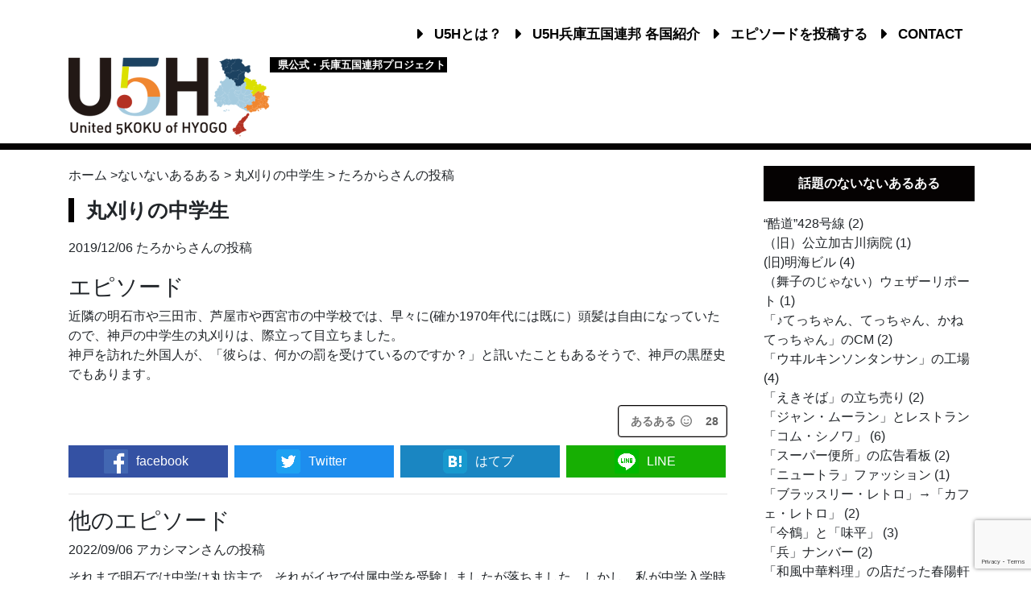

--- FILE ---
content_type: text/html; charset=UTF-8
request_url: https://u5h.jp/nothing/nothing-2073/
body_size: 151858
content:
<!DOCTYPE html>
<html lang="ja">
<head>
<!-- Google Tag Manager -->
<script>(function(w,d,s,l,i){w[l]=w[l]||[];w[l].push({'gtm.start':
new Date().getTime(),event:'gtm.js'});var f=d.getElementsByTagName(s)[0],
j=d.createElement(s),dl=l!='dataLayer'?'&l='+l:'';j.async=true;j.src=
'https://www.googletagmanager.com/gtm.js?id='+i+dl;f.parentNode.insertBefore(j,f);
})(window,document,'script','dataLayer','GTM-NPLZN68');</script>
<!-- End Google Tag Manager -->

	<meta charset="utf-8">
	<meta http-equiv="X-UA-Compatible" content="IE=edge">
	<meta name="viewport" content="width=device-width, initial-scale=1">

						<title>丸刈りの中学生 | 兵庫五国連邦(U5H)</title>
			
	<link rel="shortcut icon" href="https://u5h.jp/u5h/wp-content/themes/u5h/favicon.ico" />

	
			<meta name="description" content=" 近隣の明石市や三田市、芦屋市や西宮市の中学校では、早々に(確か1970年代には既に）頭髪は自由になっていたので、神戸の中学生の丸刈りは、際立って目立ちました。
神戸を訪れた外国人が、「彼らは、何かの罰を受けているのですか？」と訊いたこともあるそうで、神戸の黒歴史でもあります。 "/>	

		<!-- //共通項目 -->
		<meta property="og:title" content="丸刈りの中学生 | 兵庫五国連邦(U5H)" />
		<meta property="og:type" content="article" />
		<meta property="og:url" content="https://u5h.jp/nothing/nothing-2073/" />
		
								<meta property="og:image" content="https://u5h.jp/u5h/wp-content/themes/u5h/images/naiaru-bnr_2_shere.png" />
			<meta name="twitter:image" content="https://u5h.jp/u5h/wp-content/themes/u5h/images/naiaru-bnr_2_shere.png" />

									
		<meta property="og:site_name"  content="兵庫五国連邦(U5H)" />
		<meta property="og:description" content="近隣の明石市や三田市、芦屋市や西宮市の中学校では、早々に(確か1970年代には既に）頭髪は自由になっていたので、神戸の中学生の丸刈りは、際立って目立ちました。
神戸を訪れた外国人が、「彼らは、何かの罰を受けているのですか？」と訊いたこともあるそうで、神戸の黒歴史でもあります。" />
		 
		<!-- //Twitter用 -->
		<meta name="twitter:card" content="summary_large_image" />
		<meta name="twitter:site" content="" />
		<meta name="twitter:title" content="丸刈りの中学生 | 兵庫五国連邦(U5H)" />
		<meta name="twitter:url" content="https://u5h.jp/nothing/nothing-2073/" />
		<meta name="twitter:description" content="近隣の明石市や三田市、芦屋市や西宮市の中学校では、早々に(確か1970年代には既に）頭髪は自由になっていたので、神戸の中学生の丸刈りは、際立って目立ちました。
神戸を訪れた外国人が、「彼らは、何かの罰を受けているのですか？」と訊いたこともあるそうで、神戸の黒歴史でもあります。" />
	


	<!-- Bootstrap -->
	<!-- link rel="stylesheet" href="https://stackpath.bootstrapcdn.com/bootstrap/4.3.1/css/bootstrap.min.css" integrity="sha384-ggOyR0iXCbMQv3Xipma34MD+dH/1fQ784/j6cY/iJTQUOhcWr7x9JvoRxT2MZw1T" crossorigin="anonymous" -->
        <link rel="stylesheet" href="https://cdn.jsdelivr.net/npm/bootstrap@4.6.1/dist/css/bootstrap.min.css" integrity="sha384-zCbKRCUGaJDkqS1kPbPd7TveP5iyJE0EjAuZQTgFLD2ylzuqKfdKlfG/eSrtxUkn" crossorigin="anonymous">
	<!--link href="https://u5h.jp/u5h/wp-content/themes/u5h/bootstrap/css/bootstrap.min.css" rel="stylesheet"-->
	
	<!-- fontawesome -->
	<link rel="stylesheet" href="https://use.fontawesome.com/releases/v5.7.1/css/all.css" integrity="sha384-fnmOCqbTlWIlj8LyTjo7mOUStjsKC4pOpQbqyi7RrhN7udi9RwhKkMHpvLbHG9Sr" crossorigin="anonymous">

	<!-- Css -->
	<link href="https://u5h.jp/u5h/wp-content/themes/u5h/style.css" rel="stylesheet">

			
				<link rel="stylesheet" href="https://u5h.jp/u5h/wp-content/themes/u5h/owlcarousel/dist/assets/owl.carousel.min.css">
	<link rel="stylesheet" href="https://u5h.jp/u5h/wp-content/themes/u5h/owlcarousel/dist/assets/owl.theme.default.min.css">

	<!-- drawer menu -->
	<link rel="stylesheet" href="https://cdnjs.cloudflare.com/ajax/libs/drawer/3.2.2/css/drawer.min.css">

	<!-- object-fit IE -->
	<script src="https://u5h.jp/u5h/wp-content/themes/u5h/ofi.min.js"></script>


	<!-- HTML5 shim and Respond.js for IE8 support of HTML5 elements and media queries -->
	<!-- WARNING: Respond.js doesn't work if you view the page via file:// -->
	<!--[if lt IE 9]>
	<script src="https://oss.maxcdn.com/html5shiv/3.7.2/html5shiv.min.js"></script>
	<script src="https://oss.maxcdn.com/respond/1.4.2/respond.min.js"></script>
	<![endif]-->

	<meta name='robots' content='max-image-preview:large' />
	<style>img:is([sizes="auto" i], [sizes^="auto," i]) { contain-intrinsic-size: 3000px 1500px }</style>
	<link rel='dns-prefetch' href='//static.addtoany.com' />
<script type="text/javascript">
/* <![CDATA[ */
window._wpemojiSettings = {"baseUrl":"https:\/\/s.w.org\/images\/core\/emoji\/16.0.1\/72x72\/","ext":".png","svgUrl":"https:\/\/s.w.org\/images\/core\/emoji\/16.0.1\/svg\/","svgExt":".svg","source":{"concatemoji":"https:\/\/u5h.jp\/u5h\/wp-includes\/js\/wp-emoji-release.min.js?ver=6.8.3"}};
/*! This file is auto-generated */
!function(s,n){var o,i,e;function c(e){try{var t={supportTests:e,timestamp:(new Date).valueOf()};sessionStorage.setItem(o,JSON.stringify(t))}catch(e){}}function p(e,t,n){e.clearRect(0,0,e.canvas.width,e.canvas.height),e.fillText(t,0,0);var t=new Uint32Array(e.getImageData(0,0,e.canvas.width,e.canvas.height).data),a=(e.clearRect(0,0,e.canvas.width,e.canvas.height),e.fillText(n,0,0),new Uint32Array(e.getImageData(0,0,e.canvas.width,e.canvas.height).data));return t.every(function(e,t){return e===a[t]})}function u(e,t){e.clearRect(0,0,e.canvas.width,e.canvas.height),e.fillText(t,0,0);for(var n=e.getImageData(16,16,1,1),a=0;a<n.data.length;a++)if(0!==n.data[a])return!1;return!0}function f(e,t,n,a){switch(t){case"flag":return n(e,"\ud83c\udff3\ufe0f\u200d\u26a7\ufe0f","\ud83c\udff3\ufe0f\u200b\u26a7\ufe0f")?!1:!n(e,"\ud83c\udde8\ud83c\uddf6","\ud83c\udde8\u200b\ud83c\uddf6")&&!n(e,"\ud83c\udff4\udb40\udc67\udb40\udc62\udb40\udc65\udb40\udc6e\udb40\udc67\udb40\udc7f","\ud83c\udff4\u200b\udb40\udc67\u200b\udb40\udc62\u200b\udb40\udc65\u200b\udb40\udc6e\u200b\udb40\udc67\u200b\udb40\udc7f");case"emoji":return!a(e,"\ud83e\udedf")}return!1}function g(e,t,n,a){var r="undefined"!=typeof WorkerGlobalScope&&self instanceof WorkerGlobalScope?new OffscreenCanvas(300,150):s.createElement("canvas"),o=r.getContext("2d",{willReadFrequently:!0}),i=(o.textBaseline="top",o.font="600 32px Arial",{});return e.forEach(function(e){i[e]=t(o,e,n,a)}),i}function t(e){var t=s.createElement("script");t.src=e,t.defer=!0,s.head.appendChild(t)}"undefined"!=typeof Promise&&(o="wpEmojiSettingsSupports",i=["flag","emoji"],n.supports={everything:!0,everythingExceptFlag:!0},e=new Promise(function(e){s.addEventListener("DOMContentLoaded",e,{once:!0})}),new Promise(function(t){var n=function(){try{var e=JSON.parse(sessionStorage.getItem(o));if("object"==typeof e&&"number"==typeof e.timestamp&&(new Date).valueOf()<e.timestamp+604800&&"object"==typeof e.supportTests)return e.supportTests}catch(e){}return null}();if(!n){if("undefined"!=typeof Worker&&"undefined"!=typeof OffscreenCanvas&&"undefined"!=typeof URL&&URL.createObjectURL&&"undefined"!=typeof Blob)try{var e="postMessage("+g.toString()+"("+[JSON.stringify(i),f.toString(),p.toString(),u.toString()].join(",")+"));",a=new Blob([e],{type:"text/javascript"}),r=new Worker(URL.createObjectURL(a),{name:"wpTestEmojiSupports"});return void(r.onmessage=function(e){c(n=e.data),r.terminate(),t(n)})}catch(e){}c(n=g(i,f,p,u))}t(n)}).then(function(e){for(var t in e)n.supports[t]=e[t],n.supports.everything=n.supports.everything&&n.supports[t],"flag"!==t&&(n.supports.everythingExceptFlag=n.supports.everythingExceptFlag&&n.supports[t]);n.supports.everythingExceptFlag=n.supports.everythingExceptFlag&&!n.supports.flag,n.DOMReady=!1,n.readyCallback=function(){n.DOMReady=!0}}).then(function(){return e}).then(function(){var e;n.supports.everything||(n.readyCallback(),(e=n.source||{}).concatemoji?t(e.concatemoji):e.wpemoji&&e.twemoji&&(t(e.twemoji),t(e.wpemoji)))}))}((window,document),window._wpemojiSettings);
/* ]]> */
</script>
<link rel='stylesheet' id='commentvalidation-css' href='https://u5h.jp/u5h/wp-content/plugins/comment-validation/comment-validation.css?ver=6.8.3' type='text/css' media='all' />
<style id='wp-emoji-styles-inline-css' type='text/css'>

	img.wp-smiley, img.emoji {
		display: inline !important;
		border: none !important;
		box-shadow: none !important;
		height: 1em !important;
		width: 1em !important;
		margin: 0 0.07em !important;
		vertical-align: -0.1em !important;
		background: none !important;
		padding: 0 !important;
	}
</style>
<link rel='stylesheet' id='wp-block-library-css' href='https://u5h.jp/u5h/wp-includes/css/dist/block-library/style.min.css?ver=6.8.3' type='text/css' media='all' />
<style id='classic-theme-styles-inline-css' type='text/css'>
/*! This file is auto-generated */
.wp-block-button__link{color:#fff;background-color:#32373c;border-radius:9999px;box-shadow:none;text-decoration:none;padding:calc(.667em + 2px) calc(1.333em + 2px);font-size:1.125em}.wp-block-file__button{background:#32373c;color:#fff;text-decoration:none}
</style>
<style id='global-styles-inline-css' type='text/css'>
:root{--wp--preset--aspect-ratio--square: 1;--wp--preset--aspect-ratio--4-3: 4/3;--wp--preset--aspect-ratio--3-4: 3/4;--wp--preset--aspect-ratio--3-2: 3/2;--wp--preset--aspect-ratio--2-3: 2/3;--wp--preset--aspect-ratio--16-9: 16/9;--wp--preset--aspect-ratio--9-16: 9/16;--wp--preset--color--black: #000000;--wp--preset--color--cyan-bluish-gray: #abb8c3;--wp--preset--color--white: #ffffff;--wp--preset--color--pale-pink: #f78da7;--wp--preset--color--vivid-red: #cf2e2e;--wp--preset--color--luminous-vivid-orange: #ff6900;--wp--preset--color--luminous-vivid-amber: #fcb900;--wp--preset--color--light-green-cyan: #7bdcb5;--wp--preset--color--vivid-green-cyan: #00d084;--wp--preset--color--pale-cyan-blue: #8ed1fc;--wp--preset--color--vivid-cyan-blue: #0693e3;--wp--preset--color--vivid-purple: #9b51e0;--wp--preset--gradient--vivid-cyan-blue-to-vivid-purple: linear-gradient(135deg,rgba(6,147,227,1) 0%,rgb(155,81,224) 100%);--wp--preset--gradient--light-green-cyan-to-vivid-green-cyan: linear-gradient(135deg,rgb(122,220,180) 0%,rgb(0,208,130) 100%);--wp--preset--gradient--luminous-vivid-amber-to-luminous-vivid-orange: linear-gradient(135deg,rgba(252,185,0,1) 0%,rgba(255,105,0,1) 100%);--wp--preset--gradient--luminous-vivid-orange-to-vivid-red: linear-gradient(135deg,rgba(255,105,0,1) 0%,rgb(207,46,46) 100%);--wp--preset--gradient--very-light-gray-to-cyan-bluish-gray: linear-gradient(135deg,rgb(238,238,238) 0%,rgb(169,184,195) 100%);--wp--preset--gradient--cool-to-warm-spectrum: linear-gradient(135deg,rgb(74,234,220) 0%,rgb(151,120,209) 20%,rgb(207,42,186) 40%,rgb(238,44,130) 60%,rgb(251,105,98) 80%,rgb(254,248,76) 100%);--wp--preset--gradient--blush-light-purple: linear-gradient(135deg,rgb(255,206,236) 0%,rgb(152,150,240) 100%);--wp--preset--gradient--blush-bordeaux: linear-gradient(135deg,rgb(254,205,165) 0%,rgb(254,45,45) 50%,rgb(107,0,62) 100%);--wp--preset--gradient--luminous-dusk: linear-gradient(135deg,rgb(255,203,112) 0%,rgb(199,81,192) 50%,rgb(65,88,208) 100%);--wp--preset--gradient--pale-ocean: linear-gradient(135deg,rgb(255,245,203) 0%,rgb(182,227,212) 50%,rgb(51,167,181) 100%);--wp--preset--gradient--electric-grass: linear-gradient(135deg,rgb(202,248,128) 0%,rgb(113,206,126) 100%);--wp--preset--gradient--midnight: linear-gradient(135deg,rgb(2,3,129) 0%,rgb(40,116,252) 100%);--wp--preset--font-size--small: 13px;--wp--preset--font-size--medium: 20px;--wp--preset--font-size--large: 36px;--wp--preset--font-size--x-large: 42px;--wp--preset--spacing--20: 0.44rem;--wp--preset--spacing--30: 0.67rem;--wp--preset--spacing--40: 1rem;--wp--preset--spacing--50: 1.5rem;--wp--preset--spacing--60: 2.25rem;--wp--preset--spacing--70: 3.38rem;--wp--preset--spacing--80: 5.06rem;--wp--preset--shadow--natural: 6px 6px 9px rgba(0, 0, 0, 0.2);--wp--preset--shadow--deep: 12px 12px 50px rgba(0, 0, 0, 0.4);--wp--preset--shadow--sharp: 6px 6px 0px rgba(0, 0, 0, 0.2);--wp--preset--shadow--outlined: 6px 6px 0px -3px rgba(255, 255, 255, 1), 6px 6px rgba(0, 0, 0, 1);--wp--preset--shadow--crisp: 6px 6px 0px rgba(0, 0, 0, 1);}:where(.is-layout-flex){gap: 0.5em;}:where(.is-layout-grid){gap: 0.5em;}body .is-layout-flex{display: flex;}.is-layout-flex{flex-wrap: wrap;align-items: center;}.is-layout-flex > :is(*, div){margin: 0;}body .is-layout-grid{display: grid;}.is-layout-grid > :is(*, div){margin: 0;}:where(.wp-block-columns.is-layout-flex){gap: 2em;}:where(.wp-block-columns.is-layout-grid){gap: 2em;}:where(.wp-block-post-template.is-layout-flex){gap: 1.25em;}:where(.wp-block-post-template.is-layout-grid){gap: 1.25em;}.has-black-color{color: var(--wp--preset--color--black) !important;}.has-cyan-bluish-gray-color{color: var(--wp--preset--color--cyan-bluish-gray) !important;}.has-white-color{color: var(--wp--preset--color--white) !important;}.has-pale-pink-color{color: var(--wp--preset--color--pale-pink) !important;}.has-vivid-red-color{color: var(--wp--preset--color--vivid-red) !important;}.has-luminous-vivid-orange-color{color: var(--wp--preset--color--luminous-vivid-orange) !important;}.has-luminous-vivid-amber-color{color: var(--wp--preset--color--luminous-vivid-amber) !important;}.has-light-green-cyan-color{color: var(--wp--preset--color--light-green-cyan) !important;}.has-vivid-green-cyan-color{color: var(--wp--preset--color--vivid-green-cyan) !important;}.has-pale-cyan-blue-color{color: var(--wp--preset--color--pale-cyan-blue) !important;}.has-vivid-cyan-blue-color{color: var(--wp--preset--color--vivid-cyan-blue) !important;}.has-vivid-purple-color{color: var(--wp--preset--color--vivid-purple) !important;}.has-black-background-color{background-color: var(--wp--preset--color--black) !important;}.has-cyan-bluish-gray-background-color{background-color: var(--wp--preset--color--cyan-bluish-gray) !important;}.has-white-background-color{background-color: var(--wp--preset--color--white) !important;}.has-pale-pink-background-color{background-color: var(--wp--preset--color--pale-pink) !important;}.has-vivid-red-background-color{background-color: var(--wp--preset--color--vivid-red) !important;}.has-luminous-vivid-orange-background-color{background-color: var(--wp--preset--color--luminous-vivid-orange) !important;}.has-luminous-vivid-amber-background-color{background-color: var(--wp--preset--color--luminous-vivid-amber) !important;}.has-light-green-cyan-background-color{background-color: var(--wp--preset--color--light-green-cyan) !important;}.has-vivid-green-cyan-background-color{background-color: var(--wp--preset--color--vivid-green-cyan) !important;}.has-pale-cyan-blue-background-color{background-color: var(--wp--preset--color--pale-cyan-blue) !important;}.has-vivid-cyan-blue-background-color{background-color: var(--wp--preset--color--vivid-cyan-blue) !important;}.has-vivid-purple-background-color{background-color: var(--wp--preset--color--vivid-purple) !important;}.has-black-border-color{border-color: var(--wp--preset--color--black) !important;}.has-cyan-bluish-gray-border-color{border-color: var(--wp--preset--color--cyan-bluish-gray) !important;}.has-white-border-color{border-color: var(--wp--preset--color--white) !important;}.has-pale-pink-border-color{border-color: var(--wp--preset--color--pale-pink) !important;}.has-vivid-red-border-color{border-color: var(--wp--preset--color--vivid-red) !important;}.has-luminous-vivid-orange-border-color{border-color: var(--wp--preset--color--luminous-vivid-orange) !important;}.has-luminous-vivid-amber-border-color{border-color: var(--wp--preset--color--luminous-vivid-amber) !important;}.has-light-green-cyan-border-color{border-color: var(--wp--preset--color--light-green-cyan) !important;}.has-vivid-green-cyan-border-color{border-color: var(--wp--preset--color--vivid-green-cyan) !important;}.has-pale-cyan-blue-border-color{border-color: var(--wp--preset--color--pale-cyan-blue) !important;}.has-vivid-cyan-blue-border-color{border-color: var(--wp--preset--color--vivid-cyan-blue) !important;}.has-vivid-purple-border-color{border-color: var(--wp--preset--color--vivid-purple) !important;}.has-vivid-cyan-blue-to-vivid-purple-gradient-background{background: var(--wp--preset--gradient--vivid-cyan-blue-to-vivid-purple) !important;}.has-light-green-cyan-to-vivid-green-cyan-gradient-background{background: var(--wp--preset--gradient--light-green-cyan-to-vivid-green-cyan) !important;}.has-luminous-vivid-amber-to-luminous-vivid-orange-gradient-background{background: var(--wp--preset--gradient--luminous-vivid-amber-to-luminous-vivid-orange) !important;}.has-luminous-vivid-orange-to-vivid-red-gradient-background{background: var(--wp--preset--gradient--luminous-vivid-orange-to-vivid-red) !important;}.has-very-light-gray-to-cyan-bluish-gray-gradient-background{background: var(--wp--preset--gradient--very-light-gray-to-cyan-bluish-gray) !important;}.has-cool-to-warm-spectrum-gradient-background{background: var(--wp--preset--gradient--cool-to-warm-spectrum) !important;}.has-blush-light-purple-gradient-background{background: var(--wp--preset--gradient--blush-light-purple) !important;}.has-blush-bordeaux-gradient-background{background: var(--wp--preset--gradient--blush-bordeaux) !important;}.has-luminous-dusk-gradient-background{background: var(--wp--preset--gradient--luminous-dusk) !important;}.has-pale-ocean-gradient-background{background: var(--wp--preset--gradient--pale-ocean) !important;}.has-electric-grass-gradient-background{background: var(--wp--preset--gradient--electric-grass) !important;}.has-midnight-gradient-background{background: var(--wp--preset--gradient--midnight) !important;}.has-small-font-size{font-size: var(--wp--preset--font-size--small) !important;}.has-medium-font-size{font-size: var(--wp--preset--font-size--medium) !important;}.has-large-font-size{font-size: var(--wp--preset--font-size--large) !important;}.has-x-large-font-size{font-size: var(--wp--preset--font-size--x-large) !important;}
:where(.wp-block-post-template.is-layout-flex){gap: 1.25em;}:where(.wp-block-post-template.is-layout-grid){gap: 1.25em;}
:where(.wp-block-columns.is-layout-flex){gap: 2em;}:where(.wp-block-columns.is-layout-grid){gap: 2em;}
:root :where(.wp-block-pullquote){font-size: 1.5em;line-height: 1.6;}
</style>
<link rel='stylesheet' id='contact-form-7-css' href='https://u5h.jp/u5h/wp-content/plugins/contact-form-7/includes/css/styles.css?ver=6.1.3' type='text/css' media='all' />
<link rel='stylesheet' id='u5h_autocomplete_style-css' href='https://u5h.jp/u5h/wp-content/plugins/u5h-autocomplete/css/mysuggest.css?ver=6.8.3' type='text/css' media='all' />
<link rel='stylesheet' id='u5h_breadcrumb_style-css' href='https://u5h.jp/u5h/wp-content/plugins/u5h-breadcrumb/css/style.css?ver=1.0' type='text/css' media='' />
<link rel='stylesheet' id='u5hnothing_style-css' href='https://u5h.jp/u5h/wp-content/plugins/u5h-nothing/css/style.css?ver=6.8.3' type='text/css' media='all' />
<link rel='stylesheet' id='pagenation_style-css' href='https://u5h.jp/u5h/wp-content/plugins/u5h-pagenation/css/style.css?ver=6.8.3' type='text/css' media='all' />
<link rel='stylesheet' id='u5h_style-css' href='https://u5h.jp/u5h/wp-content/themes/u5h/u5h_style.css?ver=6.8.3' type='text/css' media='all' />
<link rel='stylesheet' id='animate_style-css' href='https://u5h.jp/u5h/wp-content/plugins/u5hcustom/css/bounceIn.css?ver=6.8.3' type='text/css' media='all' />
<link rel='stylesheet' id='wp-ulike-css' href='https://u5h.jp/u5h/wp-content/plugins/wp-ulike/assets/css/wp-ulike.min.css?ver=4.7.11' type='text/css' media='all' />
<link rel='stylesheet' id='taxopress-frontend-css-css' href='https://u5h.jp/u5h/wp-content/plugins/simple-tags/assets/frontend/css/frontend.css?ver=3.40.1' type='text/css' media='all' />
<link rel='stylesheet' id='fancybox-css' href='https://u5h.jp/u5h/wp-content/plugins/easy-fancybox/fancybox/1.5.4/jquery.fancybox.min.css?ver=6.8.3' type='text/css' media='screen' />
<link rel='stylesheet' id='addtoany-css' href='https://u5h.jp/u5h/wp-content/plugins/add-to-any/addtoany.min.css?ver=1.16' type='text/css' media='all' />
<script type="text/javascript" src="https://u5h.jp/u5h/wp-includes/js/jquery/jquery.min.js?ver=3.7.1" id="jquery-core-js"></script>
<script type="text/javascript" src="https://u5h.jp/u5h/wp-includes/js/jquery/jquery-migrate.min.js?ver=3.4.1" id="jquery-migrate-js"></script>
<script type="text/javascript" src="https://u5h.jp/u5h/wp-content/plugins/comment-validation/jquery.validate.pack.js?ver=6.8.3" id="jqueryvalidate-js"></script>
<script type="text/javascript" src="https://u5h.jp/u5h/wp-content/plugins/comment-validation/comment-validation.js?ver=6.8.3" id="commentvalidation-js"></script>
<script type="text/javascript" id="addtoany-core-js-before">
/* <![CDATA[ */
window.a2a_config=window.a2a_config||{};a2a_config.callbacks=[];a2a_config.overlays=[];a2a_config.templates={};a2a_localize = {
	Share: "共有",
	Save: "ブックマーク",
	Subscribe: "購読",
	Email: "メール",
	Bookmark: "ブックマーク",
	ShowAll: "すべて表示する",
	ShowLess: "小さく表示する",
	FindServices: "サービスを探す",
	FindAnyServiceToAddTo: "追加するサービスを今すぐ探す",
	PoweredBy: "Powered by",
	ShareViaEmail: "メールでシェアする",
	SubscribeViaEmail: "メールで購読する",
	BookmarkInYourBrowser: "ブラウザにブックマーク",
	BookmarkInstructions: "このページをブックマークするには、 Ctrl+D または \u2318+D を押下。",
	AddToYourFavorites: "お気に入りに追加",
	SendFromWebOrProgram: "任意のメールアドレスまたはメールプログラムから送信",
	EmailProgram: "メールプログラム",
	More: "詳細&#8230;",
	ThanksForSharing: "共有ありがとうございます !",
	ThanksForFollowing: "フォローありがとうございます !"
};
/* ]]> */
</script>
<script type="text/javascript" defer src="https://static.addtoany.com/menu/page.js" id="addtoany-core-js"></script>
<script type="text/javascript" defer src="https://u5h.jp/u5h/wp-content/plugins/add-to-any/addtoany.min.js?ver=1.1" id="addtoany-jquery-js"></script>
<script type="text/javascript" src="https://u5h.jp/u5h/wp-content/plugins/u5h-autocomplete/js/Jquery.mysuggest.js?ver=6.8.3" id="u5h_autocomplete-js"></script>
<script type="text/javascript" src="https://u5h.jp/u5h/wp-content/plugins/u5hcustom/js/readmore.min.js?ver=6.8.3" id="subst-comment-js"></script>
<script type="text/javascript" src="https://u5h.jp/u5h/wp-content/plugins/u5hcustom/js/pagescroller.js?ver=6.8.3" id="page-scroller-js"></script>
<script type="text/javascript" src="https://u5h.jp/u5h/wp-content/plugins/simple-tags/assets/frontend/js/frontend.js?ver=3.40.1" id="taxopress-frontend-js-js"></script>
<link rel="EditURI" type="application/rsd+xml" title="RSD" href="https://u5h.jp/u5h/xmlrpc.php?rsd" />
<meta name="generator" content="WordPress 6.8.3" />
<link rel="canonical" href="https://u5h.jp/nothing/nothing-2073/" />
        <style>

        </style>
        <style type="text/css">a.st_tag, a.internal_tag, .st_tag, .internal_tag { text-decoration: underline !important; }</style>		<style type="text/css" id="wp-custom-css">
			  /* ===================================
  	
  コンテンツ・トピックス｜kuroda
  
  =================================== */
  
/* 埋め込み動画レスポンシブ */
.youtube {
position: relative;
padding-bottom: 56.25%;
height: 0;
overflow: hidden;
}
.youtube iframe {
position: absolute;
top: 0;
left: 0;
width: 100%;
height: 100%;
}


.cov2-vol023_gallery ul{ margin:0 auto; }
		</style>
			
</head>
<body  class="drawer drawer--left">
<!-- Google Tag Manager (noscript) -->
<noscript><iframe src="https://www.googletagmanager.com/ns.html?id=GTM-NPLZN68"
height="0" width="0" style="display:none;visibility:hidden"></iframe></noscript>
<!-- End Google Tag Manager (noscript) -->

<div class="bg-mobile-nav">
<button type="button" class="drawer-toggle drawer-hamburger">
    <span class="sr-only">toggle navigation</span>
    <span class="drawer-hamburger-icon"></span>
</button>

	<h1 class="logo-header mobile-display-block"><a href="https://u5h.jp"><img class="img-max" src="https://u5h.jp/u5h/wp-content/themes/u5h/images/logo-u5h.png" alt=""></a></h1>
	<div class="head-caption mobile-display-block" style=" margin: -5px auto 0 auto;font-size: 0.5rem;font-weight: bolder;background-color: black;color: white;width: 220px;text-align:center;">
		県公式・兵庫五国連邦プロジェクト
	</div>
</div><!-- /.bg-mobile-nav -->

<nav class="drawer-nav">
    <ul class="drawer-menu">
    	<li><a href="https://u5h.jp">TOP</a> <a href="https://twitter.com/hyogopicks" class="mobile-tw-icon"><img src="https://u5h.jp/u5h/wp-content/themes/u5h/images/twitter.png"alt="twitter:@hyogopicks" ></a></li>
    	<li><a href="https://u5h.jp/about">U5Hとは？</a></li>
    			<li><a href="https://u5h.jp/more-about-5koku">U5H兵庫五国連邦 各国紹介</a> </li>
		<li><a href="https://u5h.jp/all">漫画一覧</a></li>		
		<!--
		<li><a href="https://u5h.jp/category/harima/">- 播磨</a></li>
		<li><a href="https://u5h.jp/category/awaji/">- 淡路</a></li>
		<li><a href="https://u5h.jp/category/tajima/">- 但馬</a></li>
		<li><a href="https://u5h.jp/category/kobe-hanshin/">- 神戸・阪神</a></li>
		<li><a href="https://u5h.jp/category/tamba/">- 丹波</a></li>		-->
		<li><a href="https://u5h.jp/requirement">エピソードを投稿する</a></li>
		<li><a href="https://u5h.jp/episodes">エピソード一覧</a></li>
		<li><a href="https://u5h.jp/contact">CONTACT</a></li>
    </ul>
</nav>

<div class="container">	
	<header class="header padding-t-30 margin-b-m10">
		<nav class="g-nav">
			<ul>
				<li><i class="fas fa-caret-right margin-r-8"></i><a href="https://u5h.jp/about">U5Hとは？</a>  </li>
				<li><i class="fas fa-caret-right margin-r-8"></i><a href="https://u5h.jp/more-about-5koku">U5H兵庫五国連邦 各国紹介</a>  </li>
				<li><i class="fas fa-caret-right margin-r-8"></i><a href="https://u5h.jp/requirement">エピソードを投稿する</a>  </li>
				<li><i class="fas fa-caret-right margin-r-8"></i><a href="https://u5h.jp/contact">CONTACT</a>  </li>
			</ul>
		</nav><!-- /.g-nav -->
		<h1 class="logo-header mobile-display-block-none"><a href="https://u5h.jp"><img class="img-max" src="https://u5h.jp/u5h/wp-content/themes/u5h/images/logo-u5h.png" alt=""></a></h1>
		<div class="head-caption mobile-display-block-none" style="margin-top: 40px;font-size: 0.8rem;font-weight: bolder;margin-left: 260px;background-color: black;color: white;width: 220px;padding-left: 10px;">
			県公式・兵庫五国連邦プロジェクト
		</div>
	</header>
</div><!-- /.container -->
		

<div class="border-top-5"></div>

<div class="container container-border">
	<div class="row">		
		<main class="col-md-9 padding-t-20 padding-b-50 padding-l-30 padding-r-30 m-padding-l-15 m-padding-r-15">
			<div id="breadcrumb"><ul><li><a href="https://u5h.jp"><span>ホーム</span></a> ></li><li><a href="https://u5h.jp/nothing-place/"><span>ないないあるある</span></a> > </li><li><a href="https://u5h.jp/nothing_place/nothing-tag1883/"> <span>丸刈りの中学生</span></a> > </li>たろから<li><span>さんの投稿</span></li></ul></div>	
			<!-- episode -->
			<div class="episode">
									
								<h2 class="title-single padding-r-15 margin-b-20">丸刈りの中学生</h2>
				<div>
					<div class="margin-b-20">
					2019/12/06 たろからさんの投稿 
					</div>								

					<!--h3 >場所の説明</h3>	
					<div class="well margin-b-20">
							<div class="wpulike wpulike-heart " ><div class="wp_ulike_general_class wp_ulike_is_restricted"><button type="button"
					aria-label="あるあるボタン"
					data-ulike-id="2073"
					data-ulike-nonce="f3f47b41f3"
					data-ulike-type="post"
					data-ulike-template="wpulike-heart"
					data-ulike-display-likers=""
					data-ulike-likers-style="popover"
					class="wp_ulike_btn wp_ulike_put_text wp_post_btn_2073"><span>あるある <i class="far fa-smile"></i></span>				</button><span class="count-box wp_ulike_counter_up" data-ulike-counter-value="28"></span>			</div></div>
						</div-->
					<div class="margin-b-20">
											</div>
					<h3>エピソード</h3>
					<div class="episode_area">
						<p>近隣の明石市や三田市、芦屋市や西宮市の中学校では、早々に(確か1970年代には既に）頭髪は自由になっていたので、神戸の中学生の丸刈りは、際立って目立ちました。<br />
神戸を訪れた外国人が、「彼らは、何かの罰を受けているのですか？」と訊いたこともあるそうで、神戸の黒歴史でもあります。</p>
		<div class="wpulike wpulike-heart " ><div class="wp_ulike_general_class wp_ulike_is_restricted"><button type="button"
					aria-label="あるあるボタン"
					data-ulike-id="2073"
					data-ulike-nonce="f3f47b41f3"
					data-ulike-type="post"
					data-ulike-template="wpulike-heart"
					data-ulike-display-likers=""
					data-ulike-likers-style="popover"
					class="wp_ulike_btn wp_ulike_put_text wp_post_btn_2073"><span>あるある <i class="far fa-smile"></i></span>				</button><span class="count-box wp_ulike_counter_up" data-ulike-counter-value="28"></span>			</div></div>
						</div>
					<ul class="sns-share-buttons">

    
    <!-- Facebook --> 
    <li class="facebook-item-sns-share-buttons">
        <a href="https://www.facebook.com/share.php?src=bm&u=https://u5h.jp/nothing/nothing-2073/&t=丸刈りの中学生" title="Facebookでシェア" onclick="javascript:window.open(this.href, '_blank', 'menubar=no,toolbar=no,resizable=yes,scrollbars=yes,height=800,width=600');return false;">
            <div>
                <img src="https://u5h.jp/u5h/wp-content/themes/u5h/images/icon-facebook.png" alt="facebookシェアボタン"><span>facebook</span>
            </div>
        </a>
    </li>

    <!-- Twitter -->
    <li class="twitter-item-sns-share-buttons">
        <a href="https://twitter.com/share?text=丸刈りの中学生&url=https://u5h.jp/nothing/nothing-2073/&hashtags=u5h" title="Twitterでシェア" onclick="javascript:window.open(this.href, '_blank', 'menubar=no,toolbar=no,resizable=yes,scrollbars=yes,height=400,width=600');return false;">
            <div>
                <img src="https://u5h.jp/u5h/wp-content/themes/u5h/images/icon-twitter.png" alt="twitterシェアボタン"><span>Twitter</span>
            </div>
        </a>
    </li>

    <!-- はてな -->
    <li class="hatena-item-sns-share-buttons">
        <a href="https://b.hatena.ne.jp/add?mode=confirm&amp;url=https://u5h.jp/nothing/nothing-2073/&amp;title=丸刈りの中学生" onclick="javascript:window.open(this.href, '_blank', 'menubar=no,toolbar=no,resizable=yes,scrollbars=yes,height=600,width=1000');return false;" title="はてなブックマークに登録">
            <div>
                <img src="https://u5h.jp/u5h/wp-content/themes/u5h/images/icon-hatena.png" alt="はてなブックマークに登録"><span>はてブ</span>
            </div>
        </a>
    </li>

    <!-- LINE -->
    <li class="line-item-sns-share-buttons">
        <a href="https://line.me/R/msg/text/?丸刈りの中学生%0Ahttps://u5h.jp/nothing/nothing-2073/" target="_blank" title="LINEに送る">
            <div>
                <img src="https://u5h.jp/u5h/wp-content/themes/u5h/images/icon-line.png" alt="LINEに送る"><span>LINE</span>
            </div>
        </a>
    </li>


</ul>	
					<hr/>
					<h3>他のエピソード</h3>		
						<div class="margin-b-10">
							2022/09/06 アカシマンさんの投稿 
						</div>
						<a href="https://u5h.jp/nothing/nothing-33066/"><p>それまで明石では中学は丸坊主で、それがイヤで付属中学を受験しましたが落ちました。しかし、私が中学入学時に丸坊主廃止になりました。受験はありませんでした。</p>
		<div class="wpulike wpulike-heart " ><div class="wp_ulike_general_class wp_ulike_is_restricted"><button type="button"
					aria-label="あるあるボタン"
					data-ulike-id="33066"
					data-ulike-nonce="abae963369"
					data-ulike-type="post"
					data-ulike-template="wpulike-heart"
					data-ulike-display-likers=""
					data-ulike-likers-style="popover"
					class="wp_ulike_btn wp_ulike_put_text wp_post_btn_33066"><span>あるある <i class="far fa-smile"></i></span>				</button><span class="count-box wp_ulike_counter_up" data-ulike-counter-value="7"></span>			</div></div>
	</a>
								
						<div class="margin-b-10">
							2022/04/28 たろからさんの投稿 
						</div>
						<a href="https://u5h.jp/nothing/nothing-24426/"><p>半世紀以上経った今も、強制的に丸刈りにされた屈辱は、思い出すたび腹が立ちます。<br />
頭髪が自由になった後は、反動で肩まで髪を伸ばしていました。<br />
高校生になると、従妹の通っていた東京都立高校では、制服がなくて私服登校なのが羨ましくて、運動しようとしたが、これは実現しなかった。</p>
		<div class="wpulike wpulike-heart " ><div class="wp_ulike_general_class wp_ulike_is_restricted"><button type="button"
					aria-label="あるあるボタン"
					data-ulike-id="24426"
					data-ulike-nonce="0c7c6d5ce4"
					data-ulike-type="post"
					data-ulike-template="wpulike-heart"
					data-ulike-display-likers=""
					data-ulike-likers-style="popover"
					class="wp_ulike_btn wp_ulike_put_text wp_post_btn_24426"><span>あるある <i class="far fa-smile"></i></span>				</button><span class="count-box wp_ulike_counter_up" data-ulike-counter-value="18"></span>			</div></div>
	</a>
								
						<div class="margin-b-10">
							2020/11/25 Fernwehさんの投稿 
						</div>
						<a href="https://u5h.jp/nothing/nothing-7723/"><p>あれは当時の校長会かなにかの申し合わせだったと思います。自分が通っていた中学は「リベラル」で丸刈り強制ではありませんでした(前の大阪万博の頃です)。それでもクラブや、個々の先生(言う人も言わない人もいる)などいろいろな形で圧力はありました。</p>
		<div class="wpulike wpulike-heart " ><div class="wp_ulike_general_class wp_ulike_is_restricted"><button type="button"
					aria-label="あるあるボタン"
					data-ulike-id="7723"
					data-ulike-nonce="15990c86df"
					data-ulike-type="post"
					data-ulike-template="wpulike-heart"
					data-ulike-display-likers=""
					data-ulike-likers-style="popover"
					class="wp_ulike_btn wp_ulike_put_text wp_post_btn_7723"><span>あるある <i class="far fa-smile"></i></span>				</button><span class="count-box wp_ulike_counter_up" data-ulike-counter-value="15"></span>			</div></div>
	</a>
								
						<div class="margin-b-10">
							2020/11/06 たろからさんの投稿 
						</div>
						<a href="https://u5h.jp/nothing/nothing-7679/"><p>自発的に丸刈りにするのは勝手だけど、それを校則で強要したのは、やはり反省の要ありの黒歴史だと思います。<br />
1968年に中高一貫校男子校に入学したら、ここも丸刈りが校則だった。<br />
授業をボイコットした全校集会で、学校にこれを撤回させたのが1969年。実に痛快でした。</p>
		<div class="wpulike wpulike-heart " ><div class="wp_ulike_general_class wp_ulike_is_restricted"><button type="button"
					aria-label="あるあるボタン"
					data-ulike-id="7679"
					data-ulike-nonce="cb3a72bd25"
					data-ulike-type="post"
					data-ulike-template="wpulike-heart"
					data-ulike-display-likers=""
					data-ulike-likers-style="popover"
					class="wp_ulike_btn wp_ulike_put_text wp_post_btn_7679"><span>あるある <i class="far fa-smile"></i></span>				</button><span class="count-box wp_ulike_counter_up" data-ulike-counter-value="21"></span>			</div></div>
	</a>
								
						<div class="margin-b-10">
							2020/07/15 shin001さんの投稿 
						</div>
						<a href="https://u5h.jp/nothing/nothing-6545/"><p>丸刈りでも許容範囲があって、人差指と中指で挟んではみ出す長さになったら散髪せなあかんかった。中学入学前は「え～！ハゲにせなあかんの！」と抵抗あったけど、男子皆そろって丸坊主やし、洗髪はラクチンでドライヤー要らずやし、寝ぐせ知らずで毎朝手間なくて、慣れればどうってことなかったな。</p>
		<div class="wpulike wpulike-heart " ><div class="wp_ulike_general_class wp_ulike_is_restricted"><button type="button"
					aria-label="あるあるボタン"
					data-ulike-id="6545"
					data-ulike-nonce="900c78cdc4"
					data-ulike-type="post"
					data-ulike-template="wpulike-heart"
					data-ulike-display-likers=""
					data-ulike-likers-style="popover"
					class="wp_ulike_btn wp_ulike_put_text wp_post_btn_6545"><span>あるある <i class="far fa-smile"></i></span>				</button><span class="count-box wp_ulike_counter_up" data-ulike-counter-value="22"></span>			</div></div>
	</a>
								
						<div class="margin-b-10">
							2020/06/19 コジnm7さんの投稿 
						</div>
						<a href="https://u5h.jp/nothing/nothing-6419/"><p>中学卒業後に、丸刈りが解禁になってたな。<br />
兄がいる新入生は丸刈りだったとか</p>
		<div class="wpulike wpulike-heart " ><div class="wp_ulike_general_class wp_ulike_is_restricted"><button type="button"
					aria-label="あるあるボタン"
					data-ulike-id="6419"
					data-ulike-nonce="6b3e568423"
					data-ulike-type="post"
					data-ulike-template="wpulike-heart"
					data-ulike-display-likers=""
					data-ulike-likers-style="popover"
					class="wp_ulike_btn wp_ulike_put_text wp_post_btn_6419"><span>あるある <i class="far fa-smile"></i></span>				</button><span class="count-box wp_ulike_counter_up" data-ulike-counter-value="10"></span>			</div></div>
	</a>
								
						<div class="margin-b-10">
							2020/05/27 チヒロさんの投稿 
						</div>
						<a href="https://u5h.jp/nothing/nothing-6292/"><p>神戸生まれ神戸育ちでは当たり前だったから中学生は丸刈りなんだという認識だったなあ(  ＾∀＾)<br />
神戸だけだと知ったときビックリしたけど、俺は小学生の頃からスポーツ刈りでほぼ丸刈りに近かったから全然抵抗なかったし、バリカン１つで家で散髪できたので楽だったなぁ(笑)</p>
		<div class="wpulike wpulike-heart " ><div class="wp_ulike_general_class wp_ulike_is_restricted"><button type="button"
					aria-label="あるあるボタン"
					data-ulike-id="6292"
					data-ulike-nonce="bd72e9d905"
					data-ulike-type="post"
					data-ulike-template="wpulike-heart"
					data-ulike-display-likers=""
					data-ulike-likers-style="popover"
					class="wp_ulike_btn wp_ulike_put_text wp_post_btn_6292"><span>あるある <i class="far fa-smile"></i></span>				</button><span class="count-box wp_ulike_counter_up" data-ulike-counter-value="12"></span>			</div></div>
	</a>
								
						<div class="margin-b-10">
							2020/03/30 よっちゃんさんの投稿 
						</div>
						<a href="https://u5h.jp/nothing/nothing-4421/"><p>私は他県から中2の時に神戸市の中学に転校しました。それはもう子供心にも驚きでした。今では児童虐待ですよね。有無を言わせず丸刈りにさせられる。まるでホロコーストです。神戸市立中学は日本のアウシュビッツだと中2で感じました。人権侵害の黒歴史です。教師たちは自己反省してほしいです</p>
		<div class="wpulike wpulike-heart " ><div class="wp_ulike_general_class wp_ulike_is_restricted"><button type="button"
					aria-label="あるあるボタン"
					data-ulike-id="4421"
					data-ulike-nonce="7d0732e192"
					data-ulike-type="post"
					data-ulike-template="wpulike-heart"
					data-ulike-display-likers=""
					data-ulike-likers-style="popover"
					class="wp_ulike_btn wp_ulike_put_text wp_post_btn_4421"><span>あるある <i class="far fa-smile"></i></span>				</button><span class="count-box wp_ulike_counter_up" data-ulike-counter-value="24"></span>			</div></div>
	</a>
								
						<div class="margin-b-10">
							2019/12/07 福井生まれの神戸人さんの投稿 
						</div>
						<a href="https://u5h.jp/nothing/nothing-2074/"><p>中学の丸刈り、嫌でしたねぇ…<br />
小学生の時、我が家は夏場になると丸刈りにされ、生え際が後退する傾向が見えていた私には、嫌でたまらなかったのに、三年間坊主とは…<br />
高校生になって、髪伸ばせるようになった時は、もう二度と坊主にするかと思いましたが…<br />
今じゃ開き直ってスキンヘッドです(笑)</p>
		<div class="wpulike wpulike-heart " ><div class="wp_ulike_general_class wp_ulike_is_restricted"><button type="button"
					aria-label="あるあるボタン"
					data-ulike-id="2074"
					data-ulike-nonce="58473a309f"
					data-ulike-type="post"
					data-ulike-template="wpulike-heart"
					data-ulike-display-likers=""
					data-ulike-likers-style="popover"
					class="wp_ulike_btn wp_ulike_put_text wp_post_btn_2074"><span>あるある <i class="far fa-smile"></i></span>				</button><span class="count-box wp_ulike_counter_up" data-ulike-counter-value="22"></span>			</div></div>
	</a>
								
						<div class="margin-b-10">
							2019/11/19 トミーのおっちゃんさんの投稿 
						</div>
						<a href="https://u5h.jp/nothing/nothing-1957/"><p>1987年に小学校を卒業して、憂鬱やったのが「ハゲにせなアカン…」でした。<br />
そう、子どもらは丸刈りを「ハゲ」言うとったんです。<br />
(今の子らでも言いよーみたいですけどね)<br />
イヤやったなー。30ン年前の神戸の情景でした。</p>
		<div class="wpulike wpulike-heart " ><div class="wp_ulike_general_class wp_ulike_is_restricted"><button type="button"
					aria-label="あるあるボタン"
					data-ulike-id="1957"
					data-ulike-nonce="1882153305"
					data-ulike-type="post"
					data-ulike-template="wpulike-heart"
					data-ulike-display-likers=""
					data-ulike-likers-style="popover"
					class="wp_ulike_btn wp_ulike_put_text wp_post_btn_1957"><span>あるある <i class="far fa-smile"></i></span>				</button><span class="count-box wp_ulike_counter_up" data-ulike-counter-value="22"></span>			</div></div>
	</a>
								
						<div class="margin-b-10">
							2019/11/11 たろからさんの投稿 
						</div>
						<a href="https://u5h.jp/nothing/nothing-1883/"><p>確か、1990年代ころまで、神戸市立の中学生男子は、全員が丸刈りだった。<br />
1990年代に、全校男子全員が揃って丸刈り、という光景は、何かの罰を受けているようで、ちょっと異様だった。</p>
		<div class="wpulike wpulike-heart " ><div class="wp_ulike_general_class wp_ulike_is_restricted"><button type="button"
					aria-label="あるあるボタン"
					data-ulike-id="1883"
					data-ulike-nonce="59286811c7"
					data-ulike-type="post"
					data-ulike-template="wpulike-heart"
					data-ulike-display-likers=""
					data-ulike-likers-style="popover"
					class="wp_ulike_btn wp_ulike_put_text wp_post_btn_1883"><span>あるある <i class="far fa-smile"></i></span>				</button><span class="count-box wp_ulike_counter_up" data-ulike-counter-value="23"></span>			</div></div>
	</a>
						
									</div>
				
												<section class="comment-respond margin-b-30">
				<h3 id="reply-title" class="comment-reply-title">「丸刈りの中学生」のエピソードを投稿</h3>
				
            <form class="wpuf-form-add wpuf-form-layout1 wpuf-theme-style" action="" method="post">

                
                <script type="text/javascript">
                    if ( typeof wpuf_conditional_items === 'undefined' ) {
                        wpuf_conditional_items = [];
                    }

                    if ( typeof wpuf_plupload_items === 'undefined' ) {
                        wpuf_plupload_items = [];
                    }

                    if ( typeof wpuf_map_items === 'undefined' ) {
                        wpuf_map_items = [];
                    }
                </script>

                <ul class="wpuf-form form-label-left">

                    
            <li class="wpuf-el email_noting field-size-large" data-label="メールアドレス">

                    <div class="wpuf-label">
            <label for="email_noting_1345">
                メールアドレス <span class="required">*</span>            </label>
        </div>
        
            <div class="wpuf-fields">
                <input
                    id="email_noting_1345"
                    type="email"
                    class="email  wpuf_email_noting_1345"
                    data-duplicate="no"
                    data-required="yes"
                    data-type="email"
                    name="email_noting"
                    placeholder=""
                    value=""
                    size="20"
                    autocomplete="email"
                />
                            </div>

                </li>
            
            <li class="wpuf-el nothing_name field-size-large" data-label="お名前">

                    <div class="wpuf-label">
            <label for="nothing_name_1345">
                お名前 <span class="required">*</span>            </label>
        </div>
        
            <div class="wpuf-fields">
                <input
                    class="textfield wpuf_nothing_name_1345"
                    id="nothing_name_1345"
                    type="text"
                    data-required="yes"
                    data-type="text" name="nothing_name"
                    placeholder=""
                    value=""
                    size="40"
                />

                <span class="wpuf-wordlimit-message wpuf-help"></span>
                            </div>

            
        </li>

                </li>
                    <li class="wpuf-el post_title field-size-large" data-label="なくなったもの（主に場所）の名前&lt;br/&gt;※わからない場合はその説明">
                    <div class="wpuf-label">
            <label for="post_title_1345">
                なくなったもの（主に場所）の名前<br />※わからない場合はその説明 <span class="required">*</span>            </label>
        </div>
        
            <div class="wpuf-fields">
                <input
                    class="textfield wpuf_post_title_1345"
                    id="post_title_1345"
                    type="text"
                    data-duplicate=""
                    data-required="yes"
                    data-type="text" name="post_title"
                    placeholder=""
                    value=""
                    size="80"
                />

                <span class="wpuf-wordlimit-message wpuf-help"></span>
                            </div>
                    </li>
        
            <li class="wpuf-el region field-size-large" data-label="そのものの場所">

                    <div class="wpuf-label">
            <label for="region_1345">
                そのものの場所 <span class="required">*</span>            </label>
        </div>
        
        <div class="wpuf-fields">
            <select
                class="wpuf_region_1345"
                id="region_1345"
                name="region"
                data-required="yes"
                data-type="select">

                
                                        <option value="但馬">但馬</option>
                                                <option value="播磨">播磨</option>
                                                <option value="淡路">淡路</option>
                                                <option value="丹波">丹波</option>
                                                <option value="神戸・阪神">神戸・阪神</option>
                                    </select>
                    </div>

                </li>
                    <li class="wpuf-el post_content field-size-large" data-label="そのもの（場所）のエピソード">
                    <div class="wpuf-label">
            <label for="post_content_1345">
                そのもの（場所）のエピソード            </label>
        </div>
        
                            <div class="wpuf-fields">
            
                            <textarea
                class="textareafield  wpuf_post_content_1345"
                id="post_content_1345"
                name="post_content"
                data-required="no"
                data-type="textarea"
                placeholder=""
                rows="5"
                cols="25"
            ></textarea>
            <span class="wpuf-wordlimit-message wpuf-help"></span>

                    
                </div>
        </li>
        
            <li class="wpuf-el featured_image field-size-large" data-label="なくなったもの（場所）の画像">

                    <div class="wpuf-label">
            <label for="featured_image_1345">
                なくなったもの（場所）の画像            </label>
        </div>
        
        <div class="wpuf-fields">
            <div id="wpuf-featured_image-1345-upload-container">
                <div class="wpuf-attachment-upload-filelist" data-type="file" data-required="no">
                    <a id="wpuf-featured_image-1345-pickfiles" data-form_id="1345" class="button file-selector  wpuf_featured_image_1345" href="#">画像を送る ※</a>

                    <ul class="wpuf-attachment-list thumbnails">

                        
                    </ul>
                </div>
            </div><!-- .container -->

            
        </div> <!-- .wpuf-fields -->

        <script type="text/javascript">
            ;(function($) {
                $(document).ready( function(){
                    var uploader = new WPUF_Uploader('wpuf-featured_image-1345-pickfiles', 'wpuf-featured_image-1345-upload-container', 1, 'featured_image', 'jpg,jpeg,gif,png,bmp,webp', 30000);
                    wpuf_plupload_items.push(uploader);
                });
            })(jQuery);
        </script>

                </li>
            
        <li class="wpuf-submit">
            <div class="wpuf-label">
                &nbsp;
            </div>

            <input type="hidden" id="_wpnonce" name="_wpnonce" value="ea24efcb58" /><input type="hidden" name="_wp_http_referer" value="/nothing/nothing-2073/" />            <input type="hidden" name="form_id" value="1345">
            <input type="hidden" name="page_id" value="2073">
            <input type="hidden" id="del_attach" name="delete_attachments[]">
            <input type="hidden" name="action" value="wpuf_submit_post">

            
                            <input type="submit" class="wpuf-submit-button wpuf_submit_1345" name="submit" value="投稿する" />
            
                    </li>

        
                </ul>

            </form>

            <div class="margin-b-40">
  <p><strong>※画像の取り扱いについて</strong></p>
 <ul>
   <li>投稿いただいた画像は<a href="https://web.pref.hyogo.lg.jp/archives/index.html"target="_blank"style="text-decoration: underline;">ヒョーゴアーカイブス</a>と連携して管理・公開されます</li>
   <li>画像の取り扱いは<a href="https://hyogo-oubo.jp/"target="_blank"style="text-decoration: underline;">ヒョーゴアーカイブスの画像取り扱い規約</a>に従います</li>
   <li>著作権や肖像権の取り扱いにはくれぐれもご注意ください</li>   
 </ul>
</div><div>
<span class="commnent_email_notice">メールアドレスは公開はされません</span>
<a class="mybtn mybtn-gray margint-b-30" href="https://u5h.jp/policy">個人情報の取扱について</a>
</div>				
				</section>				
			</div><!-- /.episode -->
		</main><!-- /.col-sm-9 -->
		<div class="sidebar col-md-3">
			<p class="section-title-sidebar margin-t-20">話題のないないあるある</p>
<ul><li><a href="https://u5h.jp/nothing_place/nothing-tag2445/">“酷道”428号線 (2)</a></li><li><a href="https://u5h.jp/nothing_place/nothing-tag1683/">（旧）公立加古川病院 (1)</a></li><li><a href="https://u5h.jp/nothing_place/nothing-tag1611/">(旧)明海ビル (4)</a></li><li><a href="https://u5h.jp/nothing_place/nothing-tag28135/">（舞子のじゃない）ウェザーリポート (1)</a></li><li><a href="https://u5h.jp/nothing_place/nothing-tag25095/">「♪てっちゃん、てっちゃん、かねてっちゃん」のCM (2)</a></li><li><a href="https://u5h.jp/nothing_place/nothing-tag2080/">「ウヰルキンソンタンサン」の工場 (4)</a></li><li><a href="https://u5h.jp/nothing_place/nothing-tag1672/">「えきそば」の立ち売り (2)</a></li><li><a href="https://u5h.jp/nothing_place/nothing-tag1608/">「ジャン・ムーラン」とレストラン「コム・シノワ」 (6)</a></li><li><a href="https://u5h.jp/nothing_place/nothing-tag1975/">「スーパー便所」の広告看板 (2)</a></li><li><a href="https://u5h.jp/nothing_place/nothing-tag66333/">「ニュートラ」ファッション (1)</a></li><li><a href="https://u5h.jp/nothing_place/nothing-tag1609/">「ブラッスリー・レトロ」→「カフェ・レトロ」 (2)</a></li><li><a href="https://u5h.jp/nothing_place/nothing-tag6029/">「今鶴」と「味平」 (3)</a></li><li><a href="https://u5h.jp/nothing_place/nothing-tag2573/">「兵」ナンバー (2)</a></li><li><a href="https://u5h.jp/nothing_place/nothing-tag6758/">「和風中華料理」の店だった春陽軒 (6)</a></li><li><a href="https://u5h.jp/nothing_place/nothing-tag1605/">「国民服を背広服に」の古い広告看板 (2)</a></li><li><a href="https://u5h.jp/nothing_place/nothing-tag6632/">「国鉄調子」のアナウンス (1)</a></li><li><a href="https://u5h.jp/nothing_place/nothing-tag24428/">「大丸」「そごう」「三越」揃い踏み (3)</a></li><li><a href="https://u5h.jp/nothing_place/nothing-tag8076/">「姫路」を歌ったヒット曲 (2)</a></li><li><a href="https://u5h.jp/nothing_place/nothing-tag2084/">「宝塚映画」と撮影所 (4)</a></li><li><a href="https://u5h.jp/nothing_place/nothing-tag9695/">「日常食」としての松茸 (1)</a></li><li><a href="https://u5h.jp/nothing_place/nothing-tag7747/">「明石ステーションデパート」にあった鉄道ジオラマ (2)</a></li><li><a href="https://u5h.jp/nothing_place/nothing-tag1719/">「県立病院」 (1)</a></li><li><a href="https://u5h.jp/nothing_place/nothing-tag13305/">「神戸へ行く」 (3)</a></li><li><a href="https://u5h.jp/nothing_place/nothing-tag2079/">「第二阪神」（という呼び名） (1)</a></li><li><a href="https://u5h.jp/nothing_place/nothing-tag6803/">「菓子ｓパトリー」の長～いエクレア（30～40㎝くらい？） (2)</a></li><li><a href="https://u5h.jp/nothing_place/nothing-tag2185/">「車内販売」のダフ屋のおばさん (1)</a></li><li><a href="https://u5h.jp/nothing_place/nothing-tag9517/">「酒は白雪」のベンチ (2)</a></li><li><a href="https://u5h.jp/nothing_place/nothing-tag6428/">「高が平」行きの山陽バス(ボンネット型で車掌さんが乗ってる) (2)</a></li><li><a href="https://u5h.jp/nothing_place/nothing-tag10093/">「鬼太郎」の痕跡 (2)</a></li><li><a href="https://u5h.jp/nothing_place/nothing-tag4319/">『コロンビア学院』 (3)</a></li><li><a href="https://u5h.jp/nothing_place/nothing-tag34742/">『火垂るの墓』の風景 (1)</a></li><li><a href="https://u5h.jp/nothing_place/nothing-tag6216/">AOIA～スーパーフーパー、ダイナボックス～ (2)</a></li><li><a href="https://u5h.jp/nothing_place/nothing-tag1715/">BIG1ビルのゲーセン＆カラオケボックス (2)</a></li><li><a href="https://u5h.jp/nothing_place/nothing-tag8156/">ＢＳショッピングセーター (1)</a></li><li><a href="https://u5h.jp/nothing_place/nothing-tag9691/">BSショッピングセンターとグリーンストア大石 (1)</a></li><li><a href="https://u5h.jp/nothing_place/nothing-tag1914/">JRのオレンジと緑の快速電車 (3)</a></li><li><a href="https://u5h.jp/nothing_place/nothing-tag6422/">JR三ノ宮と西ノ宮 の“ノ”の字 (1)</a></li><li><a href="https://u5h.jp/nothing_place/nothing-tag1545/">JR三ノ宮駅のホームから見えていた、駅近くのビル壁面の大きな電光掲示板（駅からの方角は不明） (3)</a></li><li><a href="https://u5h.jp/nothing_place/nothing-tag1960/">JR姫路駅の0番線乗り場 (2)</a></li><li><a href="https://u5h.jp/nothing_place/nothing-tag1682/">JR灘駅と阪神岩屋駅の間の踏切（神戸臨港線） (3)</a></li><li><a href="https://u5h.jp/nothing_place/nothing-tag6394/">JR神戸駅バスターミナル地下の広場にあった噴水 (6)</a></li><li><a href="https://u5h.jp/nothing_place/nothing-tag6562/">KING&amp;QUEEN (3)</a></li><li><a href="https://u5h.jp/nothing_place/nothing-tag36744/">YMCA予備校 (1)</a></li><li><a href="https://u5h.jp/nothing_place/nothing-tag9484/">アイランド・カフェ (3)</a></li><li><a href="https://u5h.jp/nothing_place/nothing-tag4324/">アサヒシネマ（神戸市勤労会館東） (1)</a></li><li><a href="https://u5h.jp/nothing_place/nothing-tag10837/">アジアホテル (1)</a></li><li><a href="https://u5h.jp/nothing_place/nothing-tag8965/">あずみパラダイス (1)</a></li><li><a href="https://u5h.jp/nothing_place/nothing-tag7357/">アメリカン・ファーマシー (4)</a></li><li><a href="https://u5h.jp/nothing_place/nothing-tag6217/">アリバシティ (1)</a></li><li><a href="https://u5h.jp/nothing_place/nothing-tag2575/">イカロス書房 (5)</a></li><li><a href="https://u5h.jp/nothing_place/nothing-tag6658/">イタリアントマト (2)</a></li><li><a href="https://u5h.jp/nothing_place/nothing-tag41334/">インテルナきたむら (1)</a></li><li><a href="https://u5h.jp/nothing_place/nothing-tag4393/">おばさんの店 (1)</a></li><li><a href="https://u5h.jp/nothing_place/nothing-tag2553/">おみぞ筋のポパイ (1)</a></li><li><a href="https://u5h.jp/nothing_place/nothing-tag2663/">お好み焼き「とみちゃん」 (2)</a></li><li><a href="https://u5h.jp/nothing_place/nothing-tag1620/">カコ・コーラ (1)</a></li><li><a href="https://u5h.jp/nothing_place/nothing-tag118594/">かっぱ天国 (1)</a></li><li><a href="https://u5h.jp/nothing_place/nothing-tag4239-2/">ｶﾎﾟﾈ (1)</a></li><li><a href="https://u5h.jp/nothing_place/nothing-tag2779/">がまかつ (1)</a></li><li><a href="https://u5h.jp/nothing_place/nothing-tag2045/">がら空きの新快速 (5)</a></li><li><a href="https://u5h.jp/nothing_place/nothing-tag18839/">カルト（洋風惣菜屋）生田神社赤鳥居の辺り (1)</a></li><li><a href="https://u5h.jp/nothing_place/nothing-tag1552/">キリンビール尼崎工場 (1)</a></li><li><a href="https://u5h.jp/nothing_place/nothing-tag1702/">キングスアームス (4)</a></li><li><a href="https://u5h.jp/nothing_place/nothing-tag1567/">グリーンスタジアム神戸 (5)</a></li><li><a href="https://u5h.jp/nothing_place/nothing-tag36746/">グリコア (2)</a></li><li><a href="https://u5h.jp/nothing_place/nothing-tag21401/">ゴーフルのテレビCM (1)</a></li><li><a href="https://u5h.jp/nothing_place/nothing-tag2531/">コウベハイボール (2)</a></li><li><a href="https://u5h.jp/nothing_place/nothing-tag1568/">サイゼリヤ北夙川店 (2)</a></li><li><a href="https://u5h.jp/nothing_place/nothing-tag1596/">さとう豊岡店 (3)</a></li><li><a href="https://u5h.jp/nothing_place/nothing-tag18859/">サボテン（岡本　お好み焼き） (1)</a></li><li><a href="https://u5h.jp/nothing_place/nothing-tag2477/">サンチカにあったラーメン店「カポネ」 (6)</a></li><li><a href="https://u5h.jp/nothing_place/nothing-tag6291-2/">さんちかにあった手打ちの実演が見られる店 (2)</a></li><li><a href="https://u5h.jp/nothing_place/nothing-tag9571/">サンテレビのUHF放送(？) (1)</a></li><li><a href="https://u5h.jp/nothing_place/nothing-tag21718/">サンパル古書の街 (2)</a></li><li><a href="https://u5h.jp/nothing_place/nothing-tag23259/">サンプラザ6階より上 (1)</a></li><li><a href="https://u5h.jp/nothing_place/nothing-tag6427/">さんプラザの６階より上 (7)</a></li><li><a href="https://u5h.jp/nothing_place/nothing-tag1562/">サンモール高砂（西友高砂店） (4)</a></li><li><a href="https://u5h.jp/nothing_place/nothing-tag2705/">ジェームス山に有った巨大迷路 (2)</a></li><li><a href="https://u5h.jp/nothing_place/nothing-tag1956/">ショッピングセンター　アルティ (1)</a></li><li><a href="https://u5h.jp/nothing_place/nothing-tag23261/">スーパー便所 (1)</a></li><li><a href="https://u5h.jp/nothing_place/nothing-tag2076/">スターレーン（姫路のボーリング場） (2)</a></li><li><a href="https://u5h.jp/nothing_place/nothing-tag7509/">スリリングな有馬街道 (1)</a></li><li><a href="https://u5h.jp/nothing_place/nothing-tag133623/">セイドー外国語学院 (1)</a></li><li><a href="https://u5h.jp/nothing_place/nothing-tag37194/">センター街のミッチャン (1)</a></li><li><a href="https://u5h.jp/nothing_place/nothing-tag42513/">ぞうさん広場 (2)</a></li><li><a href="https://u5h.jp/nothing_place/nothing-tag2434/">そごう神戸店 (5)</a></li><li><a href="https://u5h.jp/nothing_place/nothing-tag0001/">たこフェリー (7)</a></li><li><a href="https://u5h.jp/nothing_place/nothing-tag9684/">たこフェリー（明石フェリー） (1)</a></li><li><a href="https://u5h.jp/nothing_place/nothing-tag1658/">たしかサンプラザにあったメンズショップ「MAC」 (2)</a></li><li><a href="https://u5h.jp/nothing_place/nothing-tag2821/">たんぽぽ城 (1)</a></li><li><a href="https://u5h.jp/nothing_place/nothing-tag9077/">トーテムポール (1)</a></li><li><a href="https://u5h.jp/nothing_place/nothing-tag2690/">トポスとDマート (2)</a></li><li><a href="https://u5h.jp/nothing_place/nothing-tag6564/">トミーズ（パン屋さん）の「ねぎパン」 (1)</a></li><li><a href="https://u5h.jp/nothing_place/nothing-tag1720/">ドライブイン「パオパオ」 (2)</a></li><li><a href="https://u5h.jp/nothing_place/nothing-tag6476/">ドレミファ噴水パレス (2)</a></li><li><a href="https://u5h.jp/nothing_place/nothing-tag2552/">とんかつ大雄 (5)</a></li><li><a href="https://u5h.jp/nothing_place/nothing-tag2436/">ドンク・サンドウィッチパーラー (1)</a></li><li><a href="https://u5h.jp/nothing_place/nothing-tag2478/">ドンクの「カスクート」 (1)</a></li><li><a href="https://u5h.jp/nothing_place/nothing-tag9104/">ナイル書店 (2)</a></li><li><a href="https://u5h.jp/nothing_place/nothing-tag10542/">ナフシャ (1)</a></li><li><a href="https://u5h.jp/nothing_place/nothing-tag77993/">ニシナダボウル (1)</a></li><li><a href="https://u5h.jp/nothing_place/nothing-tag6074/">ニチイ三田店 (1)</a></li><li><a href="https://u5h.jp/nothing_place/nothing-tag15777/">ニューポートホテル (1)</a></li><li><a href="https://u5h.jp/nothing_place/nothing-tag1961/">ヌーベル六甲 (1)</a></li><li><a href="https://u5h.jp/nothing_place/nothing-tag6280/">バー・アティック (1)</a></li><li><a href="https://u5h.jp/nothing_place/nothing-tag2482/">バー「アカデミー」 (4)</a></li><li><a href="https://u5h.jp/nothing_place/nothing-tag1588/">パイ山 (2)</a></li><li><a href="https://u5h.jp/nothing_place/nothing-tag2692-2/">ハチかハチ北にあったスキー場のハンバーガー屋 (3)</a></li><li><a href="https://u5h.jp/nothing_place/nothing-tag104340/">バックステージ (2)</a></li><li><a href="https://u5h.jp/nothing_place/nothing-tag72803/">ハリウッドスターウェイ（旧パナマ領事館・ヒルトン邸） (1)</a></li><li><a href="https://u5h.jp/nothing_place/nothing-tag2796/">パルタウン (2)</a></li><li><a href="https://u5h.jp/nothing_place/nothing-tag1882/">パルナス製菓 (6)</a></li><li><a href="https://u5h.jp/nothing_place/nothing-tag10654/">パルモア学院 (6)</a></li><li><a href="https://u5h.jp/nothing_place/nothing-tag107549/">パルモア学院は1955年頃には当時の生田区今の中央区下山手6丁目花隈近辺にありました、当時の今は無き生田中学時代に英語の予備校として通いまし (1)</a></li><li><a href="https://u5h.jp/nothing_place/nothing-tag107549-2/">パルモア学院は1955年頃には当時の生田区今の中央区下山手6丁目花隈近辺にありました、当時の今は無き生田中学時代に英語の予備校として通いました (1)</a></li><li><a href="https://u5h.jp/nothing_place/nothing-tag1546/">ピープル（加古川にあったハンバーガーショップ） (1)</a></li><li><a href="https://u5h.jp/nothing_place/nothing-tag1912/">ヒシヤベーカリー(下山手通7丁目) (2)</a></li><li><a href="https://u5h.jp/nothing_place/nothing-tag1662/">ビッグ映劇 (4)</a></li><li><a href="https://u5h.jp/nothing_place/nothing-tag134336/">ビビアン・リー アースクエイク B-POP VINC (1)</a></li><li><a href="https://u5h.jp/nothing_place/nothing-tag38842/">ピレーネ?　東灘、山幹、住吉川の東側 (1)</a></li><li><a href="https://u5h.jp/nothing_place/nothing-tag2834/">プール行く電車 (3)</a></li><li><a href="https://u5h.jp/nothing_place/nothing-tag6631/">ファッションビル「GARO」 (1)</a></li><li><a href="https://u5h.jp/nothing_place/nothing-tag38841/">プレイバッハ、芦屋川沿い43号線すぐ南 (1)</a></li><li><a href="https://u5h.jp/nothing_place/nothing-tag1598/">ﾌﾟﾚｲﾊﾞｯﾊ（芦屋川R43近くの喫茶店） (7)</a></li><li><a href="https://u5h.jp/nothing_place/nothing-tag1610/">ブロック30のエンポリオ・アルマーニ (2)</a></li><li><a href="https://u5h.jp/nothing_place/nothing-tag18974/">ベルゲン（イタリアン）北野の神戸ムスリムムスク前 (3)</a></li><li><a href="https://u5h.jp/nothing_place/nothing-tag72801/">ペルシャ美術館（旧バジャージ邸） (1)</a></li><li><a href="https://u5h.jp/nothing_place/nothing-tag4256/">ポートアイランドに有ったバンドール（資本ダイエー） (2)</a></li><li><a href="https://u5h.jp/nothing_place/nothing-tag1615/">ポートピア81 (4)</a></li><li><a href="https://u5h.jp/nothing_place/nothing-tag1374/">ポートピアランド (7)</a></li><li><a href="https://u5h.jp/nothing_place/nothing-tag4433/">ホームで電車を待てない、阪神・春日野道駅 (4)</a></li><li><a href="https://u5h.jp/nothing_place/nothing-tag1736/">ホテルシェレナ (3)</a></li><li><a href="https://u5h.jp/nothing_place/nothing-tag2723/">マンモスセンター (6)</a></li><li><a href="https://u5h.jp/nothing_place/nothing-tag1664/">ミークン(新神戸駅) (3)</a></li><li><a href="https://u5h.jp/nothing_place/nothing-tag6443/">みなと祭とクイーン神戸 (1)</a></li><li><a href="https://u5h.jp/nothing_place/nothing-tag30062/">メトロ神戸古書の街 (1)</a></li><li><a href="https://u5h.jp/nothing_place/nothing-tag66335/">モトコー(元町高架通商店街) (1)</a></li><li><a href="https://u5h.jp/nothing_place/nothing-tag2181/">モンセラット (1)</a></li><li><a href="https://u5h.jp/nothing_place/nothing-tag1714/">ラインパン (3)</a></li><li><a href="https://u5h.jp/nothing_place/nothing-tag2432/">レストラン・ハイウェイ (7)</a></li><li><a href="https://u5h.jp/nothing_place/nothing-tag6415/">レストラン「TOMATO」 (1)</a></li><li><a href="https://u5h.jp/nothing_place/nothing-tag37175/">レストラン『ハイウェイ』 (1)</a></li><li><a href="https://u5h.jp/nothing_place/nothing-tag2046/">レストラン喫茶「バカボン」 (3)</a></li><li><a href="https://u5h.jp/nothing_place/nothing-tag112857/">ワールドの最上階のレストランV&amp;V（ブィアンブィ） (2)</a></li><li><a href="https://u5h.jp/nothing_place/nothing-tag4259/">三ノ宮に有った星電社と、ラジコン模型売り場 (3)</a></li><li><a href="https://u5h.jp/nothing_place/nothing-tag4258/">三ノ宮の屋台村 (2)</a></li><li><a href="https://u5h.jp/nothing_place/nothing-tag4243/">三ノ宮プール (1)</a></li><li><a href="https://u5h.jp/nothing_place/nothing-tag9392/">三ノ宮駅前のパイ山 (1)</a></li><li><a href="https://u5h.jp/nothing_place/nothing-tag2763/">三土中学校 (1)</a></li><li><a href="https://u5h.jp/nothing_place/nothing-tag2070-2/">三宮・東門界隈の「つぼ焼き」の屋台 (2)</a></li><li><a href="https://u5h.jp/nothing_place/nothing-tag4617/">三宮センター街のコスモポリタン (4)</a></li><li><a href="https://u5h.jp/nothing_place/nothing-tag1724/">三宮センター街のミッチャン (6)</a></li><li><a href="https://u5h.jp/nothing_place/nothing-tag1600/">三宮ダイエー村 (2)</a></li><li><a href="https://u5h.jp/nothing_place/nothing-tag7728/">三宮に有った星電社と、ラジコン模型売り場 (3)</a></li><li><a href="https://u5h.jp/nothing_place/nothing-tag9424/">三宮ブックス (2)</a></li><li><a href="https://u5h.jp/nothing_place/nothing-tag1564/">三宮新聞会館山側の富士山 (6)</a></li><li><a href="https://u5h.jp/nothing_place/nothing-tag9599/">三宮駅前の山一證券の富士山 (1)</a></li><li><a href="https://u5h.jp/nothing_place/nothing-tag2394/">三木鉄道 (2)</a></li><li><a href="https://u5h.jp/nothing_place/nothing-tag1633/">三田スケート (2)</a></li><li><a href="https://u5h.jp/nothing_place/nothing-tag6477/">三田の「せいもん」 (1)</a></li><li><a href="https://u5h.jp/nothing_place/nothing-tag9063/">三田映画劇場 (1)</a></li><li><a href="https://u5h.jp/nothing_place/nothing-tag109195/">世界平和大観音像（淡路島） (1)</a></li><li><a href="https://u5h.jp/nothing_place/nothing-tag4260/">中山手幹線沿いの「スピードレストラン　エンゼル」　1～2分で出てきました！ (1)</a></li><li><a href="https://u5h.jp/nothing_place/nothing-tag4257/">中山手通の、かき料理専門店　かき十 (3)</a></li><li><a href="https://u5h.jp/nothing_place/nothing-tag28141/">中島らも (1)</a></li><li><a href="https://u5h.jp/nothing_place/nothing-tag2069/">中突堤の内海航路 (1)</a></li><li><a href="https://u5h.jp/nothing_place/nothing-tag1883/">丸刈りの中学生 (12)</a></li><li><a href="https://u5h.jp/nothing_place/nothing-tag37364/">丸玉食堂 (2)</a></li><li><a href="https://u5h.jp/nothing_place/nothing-tag7860/">二重の平野中学校 (1)</a></li><li><a href="https://u5h.jp/nothing_place/nothing-tag104618/">仏蘭西という名前の、豪華な絨毯、重厚なソファ　空間がかなり広い室内の喫茶室でしたよね。 (1)</a></li><li><a href="https://u5h.jp/nothing_place/nothing-tag33998/">伊丹空港の騒音 (1)</a></li><li><a href="https://u5h.jp/nothing_place/nothing-tag22358/">住吉川の水車 (1)</a></li><li><a href="https://u5h.jp/nothing_place/nothing-tag2047/">健康ランドホテル（姫路別所にあった温泉施設） (1)</a></li><li><a href="https://u5h.jp/nothing_place/nothing-tag6654/">元町「東亜食堂」 (7)</a></li><li><a href="https://u5h.jp/nothing_place/nothing-tag1673/">元町１番街のビルの地下にあった喫茶店「POLO？」 (2)</a></li><li><a href="https://u5h.jp/nothing_place/nothing-tag1638/">元町の三越 (7)</a></li><li><a href="https://u5h.jp/nothing_place/nothing-tag8907/">元町の時雨茶屋 (1)</a></li><li><a href="https://u5h.jp/nothing_place/nothing-tag6570/">元町商店街「ボングー」（今は違うお店？） (1)</a></li><li><a href="https://u5h.jp/nothing_place/nothing-tag1657/">元町通り５丁目にあった 米軍払い下げ品の「サトーブラザース」 (8)</a></li><li><a href="https://u5h.jp/nothing_place/nothing-tag1674/">元町通りにあった映画館「元映」 (2)</a></li><li><a href="https://u5h.jp/nothing_place/nothing-tag18973/">元町駅北の学生相談所（バイト紹介所。日本合成ゴムビル内にあった） (1)</a></li><li><a href="https://u5h.jp/nothing_place/nothing-tag13306/">六甲アイランドにあった遊園地 (1)</a></li><li><a href="https://u5h.jp/nothing_place/nothing-tag86216/">六甲アイランドにあった遊園地 アオイア (1)</a></li><li><a href="https://u5h.jp/nothing_place/nothing-tag2693/">六甲アイランドのドライブインシアター (2)</a></li><li><a href="https://u5h.jp/nothing_place/nothing-tag2716/">六甲山　回る十国展望台 (3)</a></li><li><a href="https://u5h.jp/nothing_place/nothing-tag4310/">六甲山人口スキー場で皆が腕に付けていたトランシーバー (1)</a></li><li><a href="https://u5h.jp/nothing_place/nothing-tag1549/">六甲山頂の米軍のパラボラアンテナ (6)</a></li><li><a href="https://u5h.jp/nothing_place/nothing-tag38457/">六甲有馬ロープウェー (1)</a></li><li><a href="https://u5h.jp/nothing_place/nothing-tag37630/">兵庫運河の貯木場 (1)</a></li><li><a href="https://u5h.jp/nothing_place/nothing-tag6779/">円形校舎の東山小学校 (2)</a></li><li><a href="https://u5h.jp/nothing_place/nothing-tag4450/">出石の七味屋 (1)</a></li><li><a href="https://u5h.jp/nothing_place/nothing-tag2399/">別府海岸の潮干狩り (1)</a></li><li><a href="https://u5h.jp/nothing_place/nothing-tag4325/">別府鉄道 (2)</a></li><li><a href="https://u5h.jp/nothing_place/nothing-tag1617/">前の豊岡病院 (2)</a></li><li><a href="https://u5h.jp/nothing_place/nothing-tag2105/">加古川のピープルバーガー (1)</a></li><li><a href="https://u5h.jp/nothing_place/nothing-tag8096/">北区と須磨区の分区 (1)</a></li><li><a href="https://u5h.jp/nothing_place/nothing-tag36062/">北神急行電鉄 (1)</a></li><li><a href="https://u5h.jp/nothing_place/nothing-tag10695/">北野坂のCROSS (3)</a></li><li><a href="https://u5h.jp/nothing_place/nothing-tag1636/">北野天神谷の滝 (2)</a></li><li><a href="https://u5h.jp/nothing_place/nothing-tag1616/">協和木材とファミリー、ボウリング場 (2)</a></li><li><a href="https://u5h.jp/nothing_place/nothing-tag2671/">南天荘とコーベブックス (7)</a></li><li><a href="https://u5h.jp/nothing_place/nothing-tag35802/">古神戸湖 (1)</a></li><li><a href="https://u5h.jp/nothing_place/nothing-tag4388/">吉川（よかわ）に有ったプール (1)</a></li><li><a href="https://u5h.jp/nothing_place/nothing-tag2660/">吉林麺店 (1)</a></li><li><a href="https://u5h.jp/nothing_place/nothing-tag36060/">和田岬線の「ぶら下がり列車」 (1)</a></li><li><a href="https://u5h.jp/nothing_place/nothing-tag2717/">喫茶「ゴムクラブ」 (1)</a></li><li><a href="https://u5h.jp/nothing_place/nothing-tag6290/">国鉄 JR (8)</a></li><li><a href="https://u5h.jp/nothing_place/nothing-tag2189/">国鉄・鍛冶屋線、三木線、高砂線 (4)</a></li><li><a href="https://u5h.jp/nothing_place/nothing-tag6481/">国鉄三田駅の「時限」改札 (2)</a></li><li><a href="https://u5h.jp/nothing_place/nothing-tag4453/">国鉄尼崎港線 (4)</a></li><li><a href="https://u5h.jp/nothing_place/nothing-tag9368/">国鉄有馬線 (3)</a></li><li><a href="https://u5h.jp/nothing_place/nothing-tag2777/">国鉄湊川駅 (2)</a></li><li><a href="https://u5h.jp/nothing_place/nothing-tag8370/">国鉄高砂線 (1)</a></li><li><a href="https://u5h.jp/nothing_place/nothing-tag1547/">垂水アウトレットが出来る前の海辺 (3)</a></li><li><a href="https://u5h.jp/nothing_place/nothing-tag4328/">垂水のスーパーマーケットの屋上にあった観覧車 (2)</a></li><li><a href="https://u5h.jp/nothing_place/nothing-tag30073/">垂水区（現西区）にあったスカイガーデン (1)</a></li><li><a href="https://u5h.jp/nothing_place/nothing-tag8056/">垂水駅前から発着する山陽電鉄バス１系統の、その昔の姿ですね。 (1)</a></li><li><a href="https://u5h.jp/nothing_place/nothing-tag1670/">塩屋異人館倶楽部 (2)</a></li><li><a href="https://u5h.jp/nothing_place/nothing-tag2479/">大丸の屋上遊園とたこ焼き (1)</a></li><li><a href="https://u5h.jp/nothing_place/nothing-tag42104/">大丸新長田店 (1)</a></li><li><a href="https://u5h.jp/nothing_place/nothing-tag6622/">大井の肉うどん(そごう地下) (1)</a></li><li><a href="https://u5h.jp/nothing_place/nothing-tag4608/">大倉山公園の伊藤博文像 (1)</a></li><li><a href="https://u5h.jp/nothing_place/nothing-tag4320/">大劇 (1)</a></li><li><a href="https://u5h.jp/nothing_place/nothing-tag1881/">大劇会館 (2)</a></li><li><a href="https://u5h.jp/nothing_place/nothing-tag2398/">大塩の塩田 (3)</a></li><li><a href="https://u5h.jp/nothing_place/nothing-tag4628/">大池かまふろ温泉 (4)</a></li><li><a href="https://u5h.jp/nothing_place/nothing-tag1584/">大石市場・マーケット・ＢＳショッピングセーター (5)</a></li><li><a href="https://u5h.jp/nothing_place/nothing-tag33068/">大路（王子？）予備校 (1)</a></li><li><a href="https://u5h.jp/nothing_place/nothing-tag4457/">大道学園 (5)</a></li><li><a href="https://u5h.jp/nothing_place/nothing-tag36738/">太平閣 (2)</a></li><li><a href="https://u5h.jp/nothing_place/nothing-tag40700/">太平閣のラーメン。支那ソバっていう名前だったのですか。 (2)</a></li><li><a href="https://u5h.jp/nothing_place/nothing-tag21028/">太平閣の支那そば (1)</a></li><li><a href="https://u5h.jp/nothing_place/nothing-tag34242/">妻鹿駅そばの市川にかかる「なかよし橋」 (1)</a></li><li><a href="https://u5h.jp/nothing_place/nothing-tag4321/">姫路OS (1)</a></li><li><a href="https://u5h.jp/nothing_place/nothing-tag1661/">姫路アリーナ(スケート場) (4)</a></li><li><a href="https://u5h.jp/nothing_place/nothing-tag112855/">姫路の50年くらい前になります。ヤマトヤシキのエレベーターガールをしていました。 (1)</a></li><li><a href="https://u5h.jp/nothing_place/nothing-tag2107/">姫路のヤマトヤシキ (3)</a></li><li><a href="https://u5h.jp/nothing_place/nothing-tag42515/">姫路のヤマトヤシキ一階のお菓子のメリーゴーランド (1)</a></li><li><a href="https://u5h.jp/nothing_place/nothing-tag2574/">姫路の奥の方、秘密結社みたいな学校 (1)</a></li><li><a href="https://u5h.jp/nothing_place/nothing-tag6221/">姫路の飾磨区構にあった銭湯 (1)</a></li><li><a href="https://u5h.jp/nothing_place/nothing-tag1654/">姫路フォーラス (3)</a></li><li><a href="https://u5h.jp/nothing_place/nothing-tag1607/">姫路モノレールの遺構である大将軍駅跡 (3)</a></li><li><a href="https://u5h.jp/nothing_place/nothing-tag4606/">姫路健康ランド (1)</a></li><li><a href="https://u5h.jp/nothing_place/nothing-tag2691/">姫路大手前ビルの屋上にあったサントリーの広告塔 (1)</a></li><li><a href="https://u5h.jp/nothing_place/nothing-tag2701/">姫路市バス (1)</a></li><li><a href="https://u5h.jp/nothing_place/nothing-tag2672/">姫路市厚生会館 (2)</a></li><li><a href="https://u5h.jp/nothing_place/nothing-tag5882/">姫路駅ホームの洗面台 (1)</a></li><li><a href="https://u5h.jp/nothing_place/nothing-tag2721/">宝塚グランドホテル (1)</a></li><li><a href="https://u5h.jp/nothing_place/nothing-tag1550/">宝塚ファミリーランド (13)</a></li><li><a href="https://u5h.jp/nothing_place/nothing-tag2095/">宝塚映画」と撮影所 (1)</a></li><li><a href="https://u5h.jp/nothing_place/nothing-tag2722/">客車(気動車)急行だいせん (2)</a></li><li><a href="https://u5h.jp/nothing_place/nothing-tag35609/">客車列車または「汽車」 (1)</a></li><li><a href="https://u5h.jp/nothing_place/nothing-tag2269/">少年・村上春樹が眺めていた、芦屋浜の海 (1)</a></li><li><a href="https://u5h.jp/nothing_place/nothing-tag1897/">山陰本線の余部鉄橋の東側約2／3 (1)</a></li><li><a href="https://u5h.jp/nothing_place/nothing-tag1671/">山陽姫路駅のキンコンカン (1)</a></li><li><a href="https://u5h.jp/nothing_place/nothing-tag23260/">山陽板宿のダイエー裏のお好み焼き「はるひさ」 (3)</a></li><li><a href="https://u5h.jp/nothing_place/nothing-tag8131/">山陽線の客車急行 (1)</a></li><li><a href="https://u5h.jp/nothing_place/nothing-tag2032/">山陽電車の兵庫駅 (3)</a></li><li><a href="https://u5h.jp/nothing_place/nothing-tag9376/">山電・姫路駅の「山陽そば」 (1)</a></li><li><a href="https://u5h.jp/nothing_place/nothing-tag37188/">山電須磨駅そばにあった『藤田ガーデン』 (4)</a></li><li><a href="https://u5h.jp/nothing_place/nothing-tag40693/">岡崎財閥 (1)</a></li><li><a href="https://u5h.jp/nothing_place/nothing-tag4323/">岩屋市場 (1)</a></li><li><a href="https://u5h.jp/nothing_place/nothing-tag40555/">島田のラムネのCM (1)</a></li><li><a href="https://u5h.jp/nothing_place/nothing-tag1913/">帝武陣 (1)</a></li><li><a href="https://u5h.jp/nothing_place/nothing-tag4244/">平野の有馬街道沿いのビアホールの様な物 (1)</a></li><li><a href="https://u5h.jp/nothing_place/nothing-tag9862/">廃墟に人が住んでいる！？　（廃線）姫路モノレール　大将軍駅の高尾アパート (1)</a></li><li><a href="https://u5h.jp/nothing_place/nothing-tag1718/">御崎交通公園 (4)</a></li><li><a href="https://u5h.jp/nothing_place/nothing-tag16999/">御影高校の北門を出てすぐのところにあったうどん屋さん”狐狸庵” (1)</a></li><li><a href="https://u5h.jp/nothing_place/nothing-tag13327/">快速電車の灰皿 (2)</a></li><li><a href="https://u5h.jp/nothing_place/nothing-tag6373/">急電 (1)</a></li><li><a href="https://u5h.jp/nothing_place/nothing-tag7642/">手柄山の姫路図書館 (1)</a></li><li><a href="https://u5h.jp/nothing_place/nothing-tag2183/">手柄山遊園のゴーカート (1)</a></li><li><a href="https://u5h.jp/nothing_place/%e6%8a%bc%e9%83%a8%e8%b0%b7%e7%95%8c%e9%9a%88%e3%81%ae%e6%9d%be%e8%8c%b8%e7%8b%a9%e3%82%8a/">押部谷界隈の松茸狩り (1)</a></li><li><a href="https://u5h.jp/nothing_place/nothing-tag9515/">播但線のディーゼル車両 (1)</a></li><li><a href="https://u5h.jp/nothing_place/nothing-tag7626/">播但線飾磨港駅 (2)</a></li><li><a href="https://u5h.jp/nothing_place/nothing-tag5870/">播半 (2)</a></li><li><a href="https://u5h.jp/nothing_place/nothing-tag8953/">播淡汽船と「明石屋」 (1)</a></li><li><a href="https://u5h.jp/nothing_place/nothing-tag37337/">新有馬駅 (1)</a></li><li><a href="https://u5h.jp/nothing_place/nothing-tag14860/">新神戸トンネルの水汲み場 (1)</a></li><li><a href="https://u5h.jp/nothing_place/nothing-tag1694/">新神戸大プール (1)</a></li><li><a href="https://u5h.jp/nothing_place/nothing-tag1656/">新聞会館 (3)</a></li><li><a href="https://u5h.jp/nothing_place/nothing-tag1599/">新開地　聚楽館　１９７８年閉館 (6)</a></li><li><a href="https://u5h.jp/nothing_place/nothing-tag7511/">新開地「おやつセンター」 (1)</a></li><li><a href="https://u5h.jp/nothing_place/nothing-tag2438/">新開地「びっくりうどん」 (1)</a></li><li><a href="https://u5h.jp/nothing_place/nothing-tag2437/">新開地の「三角公園」 (1)</a></li><li><a href="https://u5h.jp/nothing_place/nothing-tag2068/">新開地の映画館と劇場 (3)</a></li><li><a href="https://u5h.jp/nothing_place/nothing-tag1544/">日和山遊園 (2)</a></li><li><a href="https://u5h.jp/nothing_place/nothing-tag21738/">日本酒のテレビコマーシャル (2)</a></li><li><a href="https://u5h.jp/nothing_place/nothing-tag5921/">旧JR姫路駅 (3)</a></li><li><a href="https://u5h.jp/nothing_place/nothing-tag66992/">旧JR姫路駅 えきそば丼 (1)</a></li><li><a href="https://u5h.jp/nothing_place/nothing-tag9013/">旧居留地のドンナロイヤ (2)</a></li><li><a href="https://u5h.jp/nothing_place/nothing-tag1666/">旧旧中央市民病院 (2)</a></li><li><a href="https://u5h.jp/nothing_place/nothing-tag4272/">旧神戸YMCAと木下大サーカス (1)</a></li><li><a href="https://u5h.jp/nothing_place/nothing-tag6563/">明石・お好み焼き「やつふさ」 (1)</a></li><li><a href="https://u5h.jp/nothing_place/nothing-tag8860/">明石(二見)と、それから尼崎にあったカルフール (2)</a></li><li><a href="https://u5h.jp/nothing_place/nothing-tag1592/">明石にあった水族館 (5)</a></li><li><a href="https://u5h.jp/nothing_place/nothing-tag36748/">明石の本町の日活ロマンポルノ映画館 (1)</a></li><li><a href="https://u5h.jp/nothing_place/nothing-tag1590-2/">明石丸と言う朝霧駅前の少し東側の海に実際のフェリーを護岸に置いた船上レストラン。 (4)</a></li><li><a href="https://u5h.jp/nothing_place/nothing-tag32040/">明石原人の骨 (2)</a></li><li><a href="https://u5h.jp/nothing_place/nothing-tag1712/">明石市営バス (2)</a></li><li><a href="https://u5h.jp/nothing_place/nothing-tag36747/">明石市樽屋町にあった大型家具店のI（アイ） (1)</a></li><li><a href="https://u5h.jp/nothing_place/nothing-tag66608/">明石水族館 (1)</a></li><li><a href="https://u5h.jp/nothing_place/nothing-tag1561/">明石海峡大橋の横にあった舞子タワー (3)</a></li><li><a href="https://u5h.jp/nothing_place/nothing-tag4327/">明石海峡大橋近くのピンクのマクドナルド (4)</a></li><li><a href="https://u5h.jp/nothing_place/nothing-tag4398/">明石玉 (1)</a></li><li><a href="https://u5h.jp/nothing_place/nothing-tag30022/">明石郡 (3)</a></li><li><a href="https://u5h.jp/nothing_place/nothing-tag30072/">明石駅バス停の切符売りのお婆さん (1)</a></li><li><a href="https://u5h.jp/nothing_place/nothing-tag1601/">明石駅前のダイエー (2)</a></li><li><a href="https://u5h.jp/nothing_place/nothing-tag37205/">春日野道にあった「酒屋で本屋」な複合店 (1)</a></li><li><a href="https://u5h.jp/nothing_place/nothing-tag7788/">曽根天満宮近くにあったコンビニのセイコーマート (1)</a></li><li><a href="https://u5h.jp/nothing_place/nothing-tag1589/">有楽ビル（映画館） (2)</a></li><li><a href="https://u5h.jp/nothing_place/nothing-tag2190/">有馬ヘルスセンター (3)</a></li><li><a href="https://u5h.jp/nothing_place/nothing-tag1879/">有馬温泉・兵衛向陽閣のケーブルカー (1)</a></li><li><a href="https://u5h.jp/nothing_place/nothing-tag1634/">朝日橋と大将軍橋 (1)</a></li><li><a href="https://u5h.jp/nothing_place/nothing-tag2444/">未舗装の国道 (1)</a></li><li><a href="https://u5h.jp/nothing_place/nothing-tag132198/">杏花村（中華料理・トアロード） (1)</a></li><li><a href="https://u5h.jp/nothing_place/nothing-tag1915/">杏鳳(あんほう)北長狭通5丁目の行列ができる中華料理店 (1)</a></li><li><a href="https://u5h.jp/nothing_place/nothing-tag37369/">東急ハンズ (2)</a></li><li><a href="https://u5h.jp/nothing_place/nothing-tag9164/">東急ハンズ三宮店 (5)</a></li><li><a href="https://u5h.jp/nothing_place/nothing-tag6220/">東灘区の2号線沿いにあったマクドナルド＆マックスポーツ (3)</a></li><li><a href="https://u5h.jp/nothing_place/nothing-tag72798/">板宿東映・東宝 (1)</a></li><li><a href="https://u5h.jp/nothing_place/nothing-tag67003/">林 久夫 (1)</a></li><li><a href="https://u5h.jp/nothing_place/nothing-tag1684/">柏原赤十字病院 (1)</a></li><li><a href="https://u5h.jp/nothing_place/nothing-tag7846/">校舎から駅の修学旅行に行く上級生を盛大に見送った光景 (2)</a></li><li><a href="https://u5h.jp/nothing_place/nothing-tag1569/">桜開花期の夙川沿いの出店 (1)</a></li><li><a href="https://u5h.jp/nothing_place/nothing-tag1977/">森永製菓塚口工場 (2)</a></li><li><a href="https://u5h.jp/nothing_place/nothing-tag2108/">模型のつばめや (4)</a></li><li><a href="https://u5h.jp/nothing_place/nothing-tag2662/">模型のつばめや（姫路） (1)</a></li><li><a href="https://u5h.jp/nothing_place/nothing-tag1669/">武庫川渓谷に沿って行く福知山線 (5)</a></li><li><a href="https://u5h.jp/nothing_place/nothing-tag8434/">池田橋 (1)</a></li><li><a href="https://u5h.jp/nothing_place/nothing-tag2724/">洋食「いくた」 (4)</a></li><li><a href="https://u5h.jp/nothing_place/nothing-tag1606/">浜国（国道２５０号）沿いにあった頃の大塩天満宮 (2)</a></li><li><a href="https://u5h.jp/nothing_place/nothing-tag2572/">浴衣祭りの活気 (1)</a></li><li><a href="https://u5h.jp/nothing_place/nothing-tag1916/">海文堂書店 (2)</a></li><li><a href="https://u5h.jp/nothing_place/nothing-tag1551/">淡路にあった鉄道 (1)</a></li><li><a href="https://u5h.jp/nothing_place/nothing-tag6295/">淡路フェリー(須磨フェリー) (4)</a></li><li><a href="https://u5h.jp/nothing_place/nothing-tag1543/">淡路島にたくさんあったフェリーボート乗り場 (1)</a></li><li><a href="https://u5h.jp/nothing_place/nothing-tag6635/">淡路通いのフェリーボート (1)</a></li><li><a href="https://u5h.jp/nothing_place/nothing-tag1678/">清水スポーツガーデン (1)</a></li><li><a href="https://u5h.jp/nothing_place/nothing-tag26795/">湊川・新開地エリアの本屋さん (1)</a></li><li><a href="https://u5h.jp/nothing_place/nothing-tag9367/">湊川公園の街頭テレビ (1)</a></li><li><a href="https://u5h.jp/nothing_place/nothing-tag7678/">湊川温泉 (1)</a></li><li><a href="https://u5h.jp/nothing_place/nothing-tag7709/">湊川温泉劇場 (3)</a></li><li><a href="https://u5h.jp/nothing_place/nothing-tag2730/">源平ハイキングコース (1)</a></li><li><a href="https://u5h.jp/nothing_place/nothing-tag9692/">灘区にあったはげ山（勝岡山） (1)</a></li><li><a href="https://u5h.jp/nothing_place/nothing-tag22359/">灘神戸生協 (2)</a></li><li><a href="https://u5h.jp/nothing_place/nothing-tag6340/">煙草の吸える快速電車 (1)</a></li><li><a href="https://u5h.jp/nothing_place/nothing-tag8178/">玉津病院 (1)</a></li><li><a href="https://u5h.jp/nothing_place/nothing-tag2104/">生田区と葺合区 (2)</a></li><li><a href="https://u5h.jp/nothing_place/nothing-tag2396/">田中屋（のシュークリーム） (1)</a></li><li><a href="https://u5h.jp/nothing_place/nothing-tag6423/">甲子園そば (1)</a></li><li><a href="https://u5h.jp/nothing_place/nothing-tag6225/">甲子園にあった阪神競馬場 (1)</a></li><li><a href="https://u5h.jp/nothing_place/nothing-tag1721/">甲子園の野球茶屋 (2)</a></li><li><a href="https://u5h.jp/nothing_place/nothing-tag9681/">甲子園フェリー (2)</a></li><li><a href="https://u5h.jp/nothing_place/nothing-tag5901/">甲子園ホテル (1)</a></li><li><a href="https://u5h.jp/nothing_place/nothing-tag45000/">甲子園球場、高校野球の「和太鼓」応援 (1)</a></li><li><a href="https://u5h.jp/nothing_place/nothing-tag24418/">甲子園球場、高校野球は入場無料の外野席 (1)</a></li><li><a href="https://u5h.jp/nothing_place/nothing-tag8145/">甲子園球場での「マガジン」無料配布 (2)</a></li><li><a href="https://u5h.jp/nothing_place/nothing-tag2066/">甲子園球場での高校野球県予選 (5)</a></li><li><a href="https://u5h.jp/nothing_place/nothing-tag6224/">甲子園競輪 (1)</a></li><li><a href="https://u5h.jp/nothing_place/nothing-tag40702/">甲東園のスイス菓子ローザンヌ (1)</a></li><li><a href="https://u5h.jp/nothing_place/nothing-tag6660/">甲陽園　喫茶店　南南西の風 (1)</a></li><li><a href="https://u5h.jp/nothing_place/nothing-tag133527/">甲陽園のケーキハウス・ツマガリの建物ができる前にあったプラモ屋どんぐり (1)</a></li><li><a href="https://u5h.jp/nothing_place/nothing-tag21400/">異人館の謎の部屋 (1)</a></li><li><a href="https://u5h.jp/nothing_place/nothing-tag7750/">白砂青松の舞子海岸 (2)</a></li><li><a href="https://u5h.jp/nothing_place/nothing-tag107775/">石屋川ボウル (1)</a></li><li><a href="https://u5h.jp/nothing_place/nothing-tag1899/">神子畑選鉱場 (1)</a></li><li><a href="https://u5h.jp/nothing_place/nothing-tag6571/">神戸・三宮、東遊園地内にあった洋食屋さん (1)</a></li><li><a href="https://u5h.jp/nothing_place/nothing-tag6765/">神戸ー大阪日帰りクルーズ (1)</a></li><li><a href="https://u5h.jp/nothing_place/nothing-tag2067/">神戸タワー (5)</a></li><li><a href="https://u5h.jp/nothing_place/nothing-tag2694/">神戸デパート (3)</a></li><li><a href="https://u5h.jp/nothing_place/nothing-tag34915/">神戸の「にくてん」 (2)</a></li><li><a href="https://u5h.jp/nothing_place/nothing-tag4276/">神戸メリケン波止場 (3)</a></li><li><a href="https://u5h.jp/nothing_place/nothing-tag19936/">神戸ラーメン (1)</a></li><li><a href="https://u5h.jp/nothing_place/nothing-tag9578/">神戸中学校 (1)</a></li><li><a href="https://u5h.jp/nothing_place/nothing-tag66452/">神戸元町polo (1)</a></li><li><a href="https://u5h.jp/nothing_place/nothing-tag106357/">神戸元町一番街の喫茶店 POLO (1)</a></li><li><a href="https://u5h.jp/nothing_place/nothing-tag6606/">神戸商船大学の練習帆船進徳丸 (1)</a></li><li><a href="https://u5h.jp/nothing_place/nothing-tag6965/">神戸市の「旧市街地」という区域 (1)</a></li><li><a href="https://u5h.jp/nothing_place/nothing-tag8946/">神戸市中央区北野町４丁目８−１１にあったセイロンカレーの店 (1)</a></li><li><a href="https://u5h.jp/nothing_place/nothing-tag2747/">神戸市民球場 (4)</a></li><li><a href="https://u5h.jp/nothing_place/nothing-tag4459/">神戸市立下山手小学校 (5)</a></li><li><a href="https://u5h.jp/nothing_place/nothing-tag9620/">神戸市立夢野火葬場 (2)</a></li><li><a href="https://u5h.jp/nothing_place/nothing-tag4638/">神戸市立神戸小学校 (2)</a></li><li><a href="https://u5h.jp/nothing_place/nothing-tag23449/">神戸市西農協・北農協 (1)</a></li><li><a href="https://u5h.jp/nothing_place/nothing-tag1542/">神戸市長田区西山町にあった「ドリフ」という駄菓子屋さん (1)</a></li><li><a href="https://u5h.jp/nothing_place/nothing-tag1668/">神戸市電と花電車 (10)</a></li><li><a href="https://u5h.jp/nothing_place/nothing-tag9236/">神戸海洋気象台 (1)</a></li><li><a href="https://u5h.jp/nothing_place/nothing-tag40542/">神戸港のにぎわい (1)</a></li><li><a href="https://u5h.jp/nothing_place/nothing-tag8417/">神戸港の艀と艀だまり (3)</a></li><li><a href="https://u5h.jp/nothing_place/nothing-tag4316/">神戸港第一突堤に西を向き、斜め等間隔に並ぶアベックの車群 (1)</a></li><li><a href="https://u5h.jp/nothing_place/nothing-tag2481/">神戸阪急ビルの映画館 (1)</a></li><li><a href="https://u5h.jp/nothing_place/nothing-tag7359/">神戸雅叙園ホテル (2)</a></li><li><a href="https://u5h.jp/nothing_place/nothing-tag6778/">神戸電鉄の「単車」 (1)</a></li><li><a href="https://u5h.jp/nothing_place/nothing-tag1695/">神戸駅の貴賓室 (3)</a></li><li><a href="https://u5h.jp/nothing_place/nothing-tag7799/">神戸駅前の「たからや食堂」 (2)</a></li><li><a href="https://u5h.jp/nothing_place/nothing-tag2034/">神戸駅始発だった「特急こだま」 (2)</a></li><li><a href="https://u5h.jp/nothing_place/nothing-tag37187/">神戸駅構内にあった『みかど食堂』 (2)</a></li><li><a href="https://u5h.jp/nothing_place/nothing-tag33999/">神有電車 (6)</a></li><li><a href="https://u5h.jp/nothing_place/nothing-tag4240/">神有電車（という呼び名） (1)</a></li><li><a href="https://u5h.jp/nothing_place/nothing-tag1697/">神鉄の終点だった湊川駅 (2)</a></li><li><a href="https://u5h.jp/nothing_place/nothing-tag1612/">神鉄菊水山駅 (4)</a></li><li><a href="https://u5h.jp/nothing_place/nothing-tag2725/">神鍋にあった「アルペンローズスキー場」 (1)</a></li><li><a href="https://u5h.jp/nothing_place/nothing-tag1700/">福原「美丁（よしちょう）」 (5)</a></li><li><a href="https://u5h.jp/nothing_place/nothing-tag2081/">福知山線の「各駅停車・出雲市行き」 (1)</a></li><li><a href="https://u5h.jp/nothing_place/nothing-tag7514/">福知山線のSL (2)</a></li><li><a href="https://u5h.jp/nothing_place/nothing-tag2661/">福知山線の隙間だらけのJR車両 (7)</a></li><li><a href="https://u5h.jp/nothing_place/nothing-tag2447/">稲垣足穂が見つけた「星を売る店」 (1)</a></li><li><a href="https://u5h.jp/nothing_place/nothing-tag23263/">稲荷市場 (1)</a></li><li><a href="https://u5h.jp/nothing_place/nothing-tag9369/">第二神明玉津インターチェンジの料金所 (1)</a></li><li><a href="https://u5h.jp/nothing_place/nothing-tag4249/">箕谷プール (1)</a></li><li><a href="https://u5h.jp/nothing_place/nothing-tag2072/">篠山口駅の駅弁「ぼたん飯」 (1)</a></li><li><a href="https://u5h.jp/nothing_place/nothing-tag1716/">結婚式場　一の丸 (1)</a></li><li><a href="https://u5h.jp/nothing_place/nothing-tag7643/">網干鉄道 (1)</a></li><li><a href="https://u5h.jp/nothing_place/nothing-tag46054/">臨港貨物線 (1)</a></li><li><a href="https://u5h.jp/nothing_place/nothing-tag1563/">舞子〜朝霧間の国道沿いに係留されてた明岩？フェリー？ (2)</a></li><li><a href="https://u5h.jp/nothing_place/nothing-tag9635/">茅葺屋根の家 (1)</a></li><li><a href="https://u5h.jp/nothing_place/nothing-tag6180/">荒湯マラソン (1)</a></li><li><a href="https://u5h.jp/nothing_place/nothing-tag21023/">菊水總本店 (2)</a></li><li><a href="https://u5h.jp/nothing_place/nothing-tag1886/">西宮スタジアム (7)</a></li><li><a href="https://u5h.jp/nothing_place/nothing-tag10624/">西宮のビーバーの巣！（たぶん北山ダム。でなければ満池谷） (1)</a></li><li><a href="https://u5h.jp/nothing_place/nothing-tag4329/">西宮北口駅のダイヤモンドクロス (1)</a></li><li><a href="https://u5h.jp/nothing_place/nothing-tag10623/">西宮球場 (1)</a></li><li><a href="https://u5h.jp/nothing_place/nothing-tag2031/">西明石駅６番ホームから見えていたQBBチーズの工場 (2)</a></li><li><a href="https://u5h.jp/nothing_place/nothing-tag2697/">西東三鬼が住んだ「国際ホテル」 (2)</a></li><li><a href="https://u5h.jp/nothing_place/nothing-tag20402/">西武百貨店 (1)</a></li><li><a href="https://u5h.jp/nothing_place/nothing-tag21716/">西神そごう (1)</a></li><li><a href="https://u5h.jp/nothing_place/nothing-tag10435-2/">諏訪山神社の石段 (2)</a></li><li><a href="https://u5h.jp/nothing_place/nothing-tag10434/">諏訪山神社の石段がスロープになっていた。 (1)</a></li><li><a href="https://u5h.jp/nothing_place/nothing-tag10435/">諏訪山神社の石段が残っていた頃、石段の左手に火事で焼け落ちた洋館の廃墟が残っていて怖かった。 (1)</a></li><li><a href="https://u5h.jp/nothing_place/nothing-tag1635/">豆腐町の踏切 (1)</a></li><li><a href="https://u5h.jp/nothing_place/nothing-tag2435/">豊岡駅前通商店街の金曜夜市、土曜夜市、そして、正月の初売 (1)</a></li><li><a href="https://u5h.jp/nothing_place/nothing-tag2729/">賑やかだったナメラ商店街 (2)</a></li><li><a href="https://u5h.jp/nothing_place/nothing-tag36745/">赤ひょうたん (1)</a></li><li><a href="https://u5h.jp/nothing_place/nothing-tag37208/">路面電車 (1)</a></li><li><a href="https://u5h.jp/nothing_place/nothing-tag6339/">通過待ちする快速電車 (1)</a></li><li><a href="https://u5h.jp/nothing_place/nothing-tag4287/">造成中のポートアイランド (1)</a></li><li><a href="https://u5h.jp/nothing_place/nothing-tag4616/">鈴蘭ダンスホール (1)</a></li><li><a href="https://u5h.jp/nothing_place/nothing-tag45132/">鈴蘭台センター (1)</a></li><li><a href="https://u5h.jp/nothing_place/nothing-tag9470/">鈴蘭台学園（少年院） (1)</a></li><li><a href="https://u5h.jp/nothing_place/nothing-tag77994/">長崎屋 (1)</a></li><li><a href="https://u5h.jp/nothing_place/nothing-tag6600/">長田のダイヤモンドクロス (3)</a></li><li><a href="https://u5h.jp/nothing_place/nothing-tag8864/">関西汽船と加藤汽船 (5)</a></li><li><a href="https://u5h.jp/nothing_place/nothing-tag1680/">阪国 (1)</a></li><li><a href="https://u5h.jp/nothing_place/nothing-tag1681/">阪国電車 (4)</a></li><li><a href="https://u5h.jp/nothing_place/nothing-tag9360/">阪急ビルの高架下にあった果物屋さん (2)</a></li><li><a href="https://u5h.jp/nothing_place/nothing-tag1582/">阪急三宮駅の駅ビルと西宮北口駅のダイヤモンドクロス (1)</a></li><li><a href="https://u5h.jp/nothing_place/nothing-tag6591/">阪急今津駅と阪神今津駅 (2)</a></li><li><a href="https://u5h.jp/nothing_place/nothing-tag2083/">阪急神戸駅 (4)</a></li><li><a href="https://u5h.jp/nothing_place/%e9%98%aa%e6%80%a5%e9%9b%bb%e8%bb%8a%ef%bd%a2%e5%be%a1%e5%bd%b1%ef%bd%a3%e9%a7%85%e5%8c%97%e5%81%b4%ef%bd%a2%e6%b7%b1%e7%94%b0%e6%b1%a0%ef%bd%a3%e3%81%ae%e5%82%8d/">阪急電車｢御影｣駅北側｢深田池｣の傍 (1)</a></li><li><a href="https://u5h.jp/nothing_place/nothing-tag28206-2/">阪急電車｢御影｣駅北側｢深田池｣の傍にあったお好み焼き屋 (1)</a></li><li><a href="https://u5h.jp/nothing_place/nothing-tag1553/">阪神パーク (11)</a></li><li><a href="https://u5h.jp/nothing_place/nothing-tag4322/">阪神三宮駅の0番線ホーム (1)</a></li><li><a href="https://u5h.jp/nothing_place/nothing-tag33072/">阪神浜田球場 (1)</a></li><li><a href="https://u5h.jp/nothing_place/nothing-tag37341/">阪神西元町横の地下通路 (2)</a></li><li><a href="https://u5h.jp/nothing_place/nothing-tag24425/">阪神間モダニズム (1)</a></li><li><a href="https://u5h.jp/nothing_place/nothing-tag1888/">阪神電車・岩屋駅の東口 (1)</a></li><li><a href="https://u5h.jp/nothing_place/nothing-tag1880/">阪神電車、西宮東口駅 (3)</a></li><li><a href="https://u5h.jp/nothing_place/nothing-tag26796/">陳舜臣の神戸ミステリー (1)</a></li><li><a href="https://u5h.jp/nothing_place/nothing-tag8948/">雑誌「神戸からの手紙」 (2)</a></li><li><a href="https://u5h.jp/nothing_place/nothing-tag6602/">電車で行けない新神戸駅 (1)</a></li><li><a href="https://u5h.jp/nothing_place/nothing-tag36103/">電車と競争する人 (2)</a></li><li><a href="https://u5h.jp/nothing_place/nothing-tag4311/">震災後、無料だった新神戸トンネルと再度山ドライブウェイ (1)</a></li><li><a href="https://u5h.jp/nothing_place/nothing-tag8153/">青木にあった東神戸フェリーセンター (1)</a></li><li><a href="https://u5h.jp/nothing_place/nothing-tag4273/">青谷コテージ (6)</a></li><li><a href="https://u5h.jp/nothing_place/nothing-tag1679/">須磨から淡路に出ていたフェリー (3)</a></li><li><a href="https://u5h.jp/nothing_place/nothing-tag111397/">須磨から淡路に出ていたフェリー乗り場のレストラン (1)</a></li><li><a href="https://u5h.jp/nothing_place/nothing-tag1618/">須磨のラジオ関西 (9)</a></li><li><a href="https://u5h.jp/nothing_place/nothing-tag1959/">須磨ベルトコンベア (3)</a></li><li><a href="https://u5h.jp/nothing_place/nothing-tag1655/">須磨ボウル 須磨水族園近くにあったボウリング場 (2)</a></li><li><a href="https://u5h.jp/nothing_place/nothing-tag2077/">須磨浦公園の阪急電車 (1)</a></li><li><a href="https://u5h.jp/nothing_place/nothing-tag37339/">須磨海水浴場のオイルフェンスと茶色い海 (1)</a></li><li><a href="https://u5h.jp/nothing_place/nothing-tag4441/">須磨離宮公園の南にあった旧室谷家住宅。 (1)</a></li><li><a href="https://u5h.jp/nothing_place/nothing-tag12911/">風見鶏の館が中華同文学校の寮だった時代 (2)</a></li><li><a href="https://u5h.jp/nothing_place/nothing-tag37177/">風見鶏の館が中華同文学校の寮だった時代（続き） (1)</a></li><li><a href="https://u5h.jp/nothing_place/nothing-tag30064/">風見鶏の館が神戸中華同文学校の寮だった時代 (1)</a></li><li><a href="https://u5h.jp/nothing_place/nothing-tag1918/">飾磨のアメリカ村 (2)</a></li><li><a href="https://u5h.jp/nothing_place/nothing-tag1560/">飾磨港 (1)</a></li><li><a href="https://u5h.jp/nothing_place/nothing-tag24421/">駅弁の立ち売り (1)</a></li><li><a href="https://u5h.jp/nothing_place/nothing-tag2270/">駐神戸アメリカ総領事館 (3)</a></li><li><a href="https://u5h.jp/nothing_place/nothing-tag4439/">高倉山と多井畑トンネル (1)</a></li><li><a href="https://u5h.jp/nothing_place/nothing-tag12106/">高架下商店街西元町駅近くの百円宿 (2)</a></li><li><a href="https://u5h.jp/nothing_place/nothing-tag9245/">高校野球、試合後のエール交換 (1)</a></li><li><a href="https://u5h.jp/nothing_place/nothing-tag9644/">高速そば (1)</a></li><li><a href="https://u5h.jp/nothing_place/nothing-tag2571/">黒船ラーメン (1)</a></li></ul>
<!-- sidebnr -->

<a href="https://u5h.jp/project_cat/yourname/"><img class="img-max padding-t-20 margin-b-20" src="https://u5h.jp/u5h/wp-content/uploads/2019/05/side-bnr-kimina_.png" alt="君の名はプロジェクト"></a>

<!-- /.sidenav -->


<!--
<p class="section-title-sidebar margin-b-0 margin-t-50">RECOMMEND</p>
<div class="recommend-box-sidebar padding-b-10 padding-t-10 padding-l-15 m-padding-l-0 m-padding-r-0">
		
	<div class="article-box archive-box-sidebar padding-t-10 margin-b-10">
		<a href="https://u5h.jp/one-panel/575/">
									
									<img class="object-fit-img" src="https://u5h.jp/u5h/wp-content/uploads/2019/05/harima-0516-1024x1024.jpg" alt="【播磨（エピソードマンガ1コマ）】姫路おでん">
					</a>
		<a href="https://u5h.jp/one-panel/575/">			
			<h3>【播磨（エピソードマンガ1コマ）】姫路おでん</h3>
		</a>
	</div>     /.article-box archive-box-sidebar 
	
	<div class="article-box archive-box-sidebar padding-t-10 margin-b-10">
		<a href="https://u5h.jp/four-panel/412/">
									
									<img class="object-fit-img" src="https://u5h.jp/u5h/wp-content/uploads/2019/04/4koma-harima-415-367x1024.png" alt="【播磨（エピソードマンガ4コマ）】ザジズゼゾ">
					</a>
		<a href="https://u5h.jp/four-panel/412/">			
			<h3>【播磨（エピソードマンガ4コマ）】ザジズゼゾ</h3>
		</a>
	</div>     /.article-box archive-box-sidebar 
	
	<div class="article-box archive-box-sidebar padding-t-10 margin-b-10">
		<a href="https://u5h.jp/four-panel/406/">
									
									<img class="object-fit-img" src="https://u5h.jp/u5h/wp-content/uploads/2019/04/4koma-harima-415-3-367x1024.png" alt="【但馬（エピソードマンガ4コマ）】うんてんこわい">
					</a>
		<a href="https://u5h.jp/four-panel/406/">			
			<h3>【但馬（エピソードマンガ4コマ）】うんてんこわい</h3>
		</a>
	</div>     /.article-box archive-box-sidebar 
			
</div>  /.recommend-box-sidebar -->		</div><!-- /.sidebar .col-md-3 -->

	</div><!-- /.row -->

</div><!-- /.container container-border -->
<script type="text/javascript">
	readafter();
</script>
<script type="text/javascript" src="https://u5h.jp/u5h/wp-content/plugins/u5h-autocomplete/js/customjs.js?ver=5.0.7"></script>
<script type="text/javascript">
			document.getElementById( 'post_title_1345' ).value = "丸刈りの中学生";//	なくなったもの（場所）をあらかじめ記入しておく
		(function($) {
	    $('#post_title_1345').MySuggest({
	        msArrayList : ['','“酷道”428号線','（旧）公立加古川病院','(旧)明海ビル','（舞子のじゃない）ウェザーリポート','「♪てっちゃん、てっちゃん、かねてっちゃん」のCM','「ウヰルキンソンタンサン」の工場','「えきそば」の立ち売り','「ジャン・ムーラン」とレストラン「コム・シノワ」','「スーパー便所」の広告看板','「ニュートラ」ファッション','「ブラッスリー・レトロ」→「カフェ・レトロ」','「今鶴」と「味平」','「兵」ナンバー','「和風中華料理」の店だった春陽軒','「国民服を背広服に」の古い広告看板','「国鉄調子」のアナウンス','「大丸」「そごう」「三越」揃い踏み','「姫路」を歌ったヒット曲','「宝塚映画」と撮影所','「日常食」としての松茸','「明石ステーションデパート」にあった鉄道ジオラマ','「県立病院」','「神戸へ行く」','「第二阪神」（という呼び名）','「菓子ｓパトリー」の長～いエクレア（30～40㎝くらい？）','「車内販売」のダフ屋のおばさん','「酒は白雪」のベンチ','「高が平」行きの山陽バス(ボンネット型で車掌さんが乗ってる)','「鬼太郎」の痕跡','『コロンビア学院』','『火垂るの墓』の風景','AOIA～スーパーフーパー、ダイナボックス～','BIG1ビルのゲーセン＆カラオケボックス','ＢＳショッピングセーター','BSショッピングセンターとグリーンストア大石','JRのオレンジと緑の快速電車','JR三ノ宮と西ノ宮 の“ノ”の字','JR三ノ宮駅のホームから見えていた、駅近くのビル壁面の大きな電光掲示板（駅からの方角は不明）','JR姫路駅の0番線乗り場','JR灘駅と阪神岩屋駅の間の踏切（神戸臨港線）','JR神戸駅バスターミナル地下の広場にあった噴水','KING&amp;QUEEN','YMCA予備校','アイランド・カフェ','アサヒシネマ（神戸市勤労会館東）','アジアホテル','あずみパラダイス','アメリカン・ファーマシー','アリバシティ','イカロス書房','イタリアントマト','インテルナきたむら','おばさんの店','おみぞ筋のポパイ','お好み焼き「とみちゃん」','カコ・コーラ','かっぱ天国','ｶﾎﾟﾈ','がまかつ','がら空きの新快速','カルト（洋風惣菜屋）生田神社赤鳥居の辺り','キリンビール尼崎工場','キングスアームス','グリーンスタジアム神戸','グリコア','ゴーフルのテレビCM','コウベハイボール','サイゼリヤ北夙川店','さとう豊岡店','サボテン（岡本　お好み焼き）','サンチカにあったラーメン店「カポネ」','さんちかにあった手打ちの実演が見られる店','サンテレビのUHF放送(？)','サンパル古書の街','サンプラザ6階より上','さんプラザの６階より上','サンモール高砂（西友高砂店）','ジェームス山に有った巨大迷路','ショッピングセンター　アルティ','スーパー便所','スターレーン（姫路のボーリング場）','スリリングな有馬街道','セイドー外国語学院','センター街のミッチャン','ぞうさん広場','そごう神戸店','たこフェリー','たこフェリー（明石フェリー）','たしかサンプラザにあったメンズショップ「MAC」','たんぽぽ城','トーテムポール','トポスとDマート','トミーズ（パン屋さん）の「ねぎパン」','ドライブイン「パオパオ」','ドレミファ噴水パレス','とんかつ大雄','ドンク・サンドウィッチパーラー','ドンクの「カスクート」','ナイル書店','ナフシャ','ニシナダボウル','ニチイ三田店','ニューポートホテル','ヌーベル六甲','バー・アティック','バー「アカデミー」','パイ山','ハチかハチ北にあったスキー場のハンバーガー屋','バックステージ','ハリウッドスターウェイ（旧パナマ領事館・ヒルトン邸）','パルタウン','パルナス製菓','パルモア学院','パルモア学院は1955年頃には当時の生田区今の中央区下山手6丁目花隈近辺にありました、当時の今は無き生田中学時代に英語の予備校として通いまし','パルモア学院は1955年頃には当時の生田区今の中央区下山手6丁目花隈近辺にありました、当時の今は無き生田中学時代に英語の予備校として通いました','ピープル（加古川にあったハンバーガーショップ）','ヒシヤベーカリー(下山手通7丁目)','ビッグ映劇','ビビアン・リー アースクエイク B-POP VINC','ピレーネ?　東灘、山幹、住吉川の東側','プール行く電車','ファッションビル「GARO」','プレイバッハ、芦屋川沿い43号線すぐ南','ﾌﾟﾚｲﾊﾞｯﾊ（芦屋川R43近くの喫茶店）','ブロック30のエンポリオ・アルマーニ','ベルゲン（イタリアン）北野の神戸ムスリムムスク前','ペルシャ美術館（旧バジャージ邸）','ポートアイランドに有ったバンドール（資本ダイエー）','ポートピア81','ポートピアランド','ホームで電車を待てない、阪神・春日野道駅','ホテルシェレナ','マンモスセンター','ミークン(新神戸駅)','みなと祭とクイーン神戸','メトロ神戸古書の街','モトコー(元町高架通商店街)','モンセラット','ラインパン','レストラン・ハイウェイ','レストラン「TOMATO」','レストラン『ハイウェイ』','レストラン喫茶「バカボン」','ワールドの最上階のレストランV&amp;V（ブィアンブィ）','三ノ宮に有った星電社と、ラジコン模型売り場','三ノ宮の屋台村','三ノ宮プール','三ノ宮駅前のパイ山','三土中学校','三宮・東門界隈の「つぼ焼き」の屋台','三宮センター街のコスモポリタン','三宮センター街のミッチャン','三宮ダイエー村','三宮に有った星電社と、ラジコン模型売り場','三宮ブックス','三宮新聞会館山側の富士山','三宮駅前の山一證券の富士山','三木鉄道','三田スケート','三田の「せいもん」','三田映画劇場','世界平和大観音像（淡路島）','中山手幹線沿いの「スピードレストラン　エンゼル」　1～2分で出てきました！','中山手通の、かき料理専門店　かき十','中島らも','中突堤の内海航路','丸刈りの中学生','丸玉食堂','二重の平野中学校','仏蘭西という名前の、豪華な絨毯、重厚なソファ　空間がかなり広い室内の喫茶室でしたよね。','伊丹空港の騒音','住吉川の水車','健康ランドホテル（姫路別所にあった温泉施設）','元町「東亜食堂」','元町１番街のビルの地下にあった喫茶店「POLO？」','元町の三越','元町の時雨茶屋','元町商店街「ボングー」（今は違うお店？）','元町通り５丁目にあった 米軍払い下げ品の「サトーブラザース」','元町通りにあった映画館「元映」','元町駅北の学生相談所（バイト紹介所。日本合成ゴムビル内にあった）','六甲アイランドにあった遊園地','六甲アイランドにあった遊園地 アオイア','六甲アイランドのドライブインシアター','六甲山　回る十国展望台','六甲山人口スキー場で皆が腕に付けていたトランシーバー','六甲山頂の米軍のパラボラアンテナ','六甲有馬ロープウェー','兵庫運河の貯木場','円形校舎の東山小学校','出石の七味屋','別府海岸の潮干狩り','別府鉄道','前の豊岡病院','加古川のピープルバーガー','北区と須磨区の分区','北神急行電鉄','北野坂のCROSS','北野天神谷の滝','協和木材とファミリー、ボウリング場','南天荘とコーベブックス','古神戸湖','吉川（よかわ）に有ったプール','吉林麺店','和田岬線の「ぶら下がり列車」','喫茶「ゴムクラブ」','国鉄 JR','国鉄・鍛冶屋線、三木線、高砂線','国鉄三田駅の「時限」改札','国鉄尼崎港線','国鉄有馬線','国鉄湊川駅','国鉄高砂線','垂水アウトレットが出来る前の海辺','垂水のスーパーマーケットの屋上にあった観覧車','垂水区（現西区）にあったスカイガーデン','垂水駅前から発着する山陽電鉄バス１系統の、その昔の姿ですね。','塩屋異人館倶楽部','大丸の屋上遊園とたこ焼き','大丸新長田店','大井の肉うどん(そごう地下)','大倉山公園の伊藤博文像','大劇','大劇会館','大塩の塩田','大池かまふろ温泉','大石市場・マーケット・ＢＳショッピングセーター','大路（王子？）予備校','大道学園','太平閣','太平閣のラーメン。支那ソバっていう名前だったのですか。','太平閣の支那そば','妻鹿駅そばの市川にかかる「なかよし橋」','姫路OS','姫路アリーナ(スケート場)','姫路の50年くらい前になります。ヤマトヤシキのエレベーターガールをしていました。','姫路のヤマトヤシキ','姫路のヤマトヤシキ一階のお菓子のメリーゴーランド','姫路の奥の方、秘密結社みたいな学校','姫路の飾磨区構にあった銭湯','姫路フォーラス','姫路モノレールの遺構である大将軍駅跡','姫路健康ランド','姫路大手前ビルの屋上にあったサントリーの広告塔','姫路市バス','姫路市厚生会館','姫路駅ホームの洗面台','宝塚グランドホテル','宝塚ファミリーランド','宝塚映画」と撮影所','客車(気動車)急行だいせん','客車列車または「汽車」','少年・村上春樹が眺めていた、芦屋浜の海','山陰本線の余部鉄橋の東側約2／3','山陽姫路駅のキンコンカン','山陽板宿のダイエー裏のお好み焼き「はるひさ」','山陽線の客車急行','山陽電車の兵庫駅','山電・姫路駅の「山陽そば」','山電須磨駅そばにあった『藤田ガーデン』','岡崎財閥','岩屋市場','島田のラムネのCM','帝武陣','平野の有馬街道沿いのビアホールの様な物','廃墟に人が住んでいる！？　（廃線）姫路モノレール　大将軍駅の高尾アパート','御崎交通公園','御影高校の北門を出てすぐのところにあったうどん屋さん”狐狸庵”','快速電車の灰皿','急電','手柄山の姫路図書館','手柄山遊園のゴーカート','押部谷界隈の松茸狩り','播但線のディーゼル車両','播但線飾磨港駅','播半','播淡汽船と「明石屋」','新有馬駅','新神戸トンネルの水汲み場','新神戸大プール','新聞会館','新開地　聚楽館　１９７８年閉館','新開地「おやつセンター」','新開地「びっくりうどん」','新開地の「三角公園」','新開地の映画館と劇場','日和山遊園','日本酒のテレビコマーシャル','旧JR姫路駅','旧JR姫路駅 えきそば丼','旧居留地のドンナロイヤ','旧旧中央市民病院','旧神戸YMCAと木下大サーカス','明石・お好み焼き「やつふさ」','明石(二見)と、それから尼崎にあったカルフール','明石にあった水族館','明石の本町の日活ロマンポルノ映画館','明石丸と言う朝霧駅前の少し東側の海に実際のフェリーを護岸に置いた船上レストラン。','明石原人の骨','明石市営バス','明石市樽屋町にあった大型家具店のI（アイ）','明石水族館','明石海峡大橋の横にあった舞子タワー','明石海峡大橋近くのピンクのマクドナルド','明石玉','明石郡','明石駅バス停の切符売りのお婆さん','明石駅前のダイエー','春日野道にあった「酒屋で本屋」な複合店','曽根天満宮近くにあったコンビニのセイコーマート','有楽ビル（映画館）','有馬ヘルスセンター','有馬温泉・兵衛向陽閣のケーブルカー','朝日橋と大将軍橋','未舗装の国道','杏花村（中華料理・トアロード）','杏鳳(あんほう)北長狭通5丁目の行列ができる中華料理店','東急ハンズ','東急ハンズ三宮店','東灘区の2号線沿いにあったマクドナルド＆マックスポーツ','板宿東映・東宝','林 久夫','柏原赤十字病院','校舎から駅の修学旅行に行く上級生を盛大に見送った光景','桜開花期の夙川沿いの出店','森永製菓塚口工場','模型のつばめや','模型のつばめや（姫路）','武庫川渓谷に沿って行く福知山線','池田橋','洋食「いくた」','浜国（国道２５０号）沿いにあった頃の大塩天満宮','浴衣祭りの活気','海文堂書店','淡路にあった鉄道','淡路フェリー(須磨フェリー)','淡路島にたくさんあったフェリーボート乗り場','淡路通いのフェリーボート','清水スポーツガーデン','湊川・新開地エリアの本屋さん','湊川公園の街頭テレビ','湊川温泉','湊川温泉劇場','源平ハイキングコース','灘区にあったはげ山（勝岡山）','灘神戸生協','煙草の吸える快速電車','玉津病院','生田区と葺合区','田中屋（のシュークリーム）','甲子園そば','甲子園にあった阪神競馬場','甲子園の野球茶屋','甲子園フェリー','甲子園ホテル','甲子園球場、高校野球の「和太鼓」応援','甲子園球場、高校野球は入場無料の外野席','甲子園球場での「マガジン」無料配布','甲子園球場での高校野球県予選','甲子園競輪','甲東園のスイス菓子ローザンヌ','甲陽園　喫茶店　南南西の風','甲陽園のケーキハウス・ツマガリの建物ができる前にあったプラモ屋どんぐり','異人館の謎の部屋','白砂青松の舞子海岸','石屋川ボウル','神子畑選鉱場','神戸・三宮、東遊園地内にあった洋食屋さん','神戸ー大阪日帰りクルーズ','神戸タワー','神戸デパート','神戸の「にくてん」','神戸メリケン波止場','神戸ラーメン','神戸中学校','神戸元町polo','神戸元町一番街の喫茶店 POLO','神戸商船大学の練習帆船進徳丸','神戸市の「旧市街地」という区域','神戸市中央区北野町４丁目８−１１にあったセイロンカレーの店','神戸市民球場','神戸市立下山手小学校','神戸市立夢野火葬場','神戸市立神戸小学校','神戸市西農協・北農協','神戸市長田区西山町にあった「ドリフ」という駄菓子屋さん','神戸市電と花電車','神戸海洋気象台','神戸港のにぎわい','神戸港の艀と艀だまり','神戸港第一突堤に西を向き、斜め等間隔に並ぶアベックの車群','神戸阪急ビルの映画館','神戸雅叙園ホテル','神戸電鉄の「単車」','神戸駅の貴賓室','神戸駅前の「たからや食堂」','神戸駅始発だった「特急こだま」','神戸駅構内にあった『みかど食堂』','神有電車','神有電車（という呼び名）','神鉄の終点だった湊川駅','神鉄菊水山駅','神鍋にあった「アルペンローズスキー場」','福原「美丁（よしちょう）」','福知山線の「各駅停車・出雲市行き」','福知山線のSL','福知山線の隙間だらけのJR車両','稲垣足穂が見つけた「星を売る店」','稲荷市場','第二神明玉津インターチェンジの料金所','箕谷プール','篠山口駅の駅弁「ぼたん飯」','結婚式場　一の丸','網干鉄道','臨港貨物線','舞子〜朝霧間の国道沿いに係留されてた明岩？フェリー？','茅葺屋根の家','荒湯マラソン','菊水總本店','西宮スタジアム','西宮のビーバーの巣！（たぶん北山ダム。でなければ満池谷）','西宮北口駅のダイヤモンドクロス','西宮球場','西明石駅６番ホームから見えていたQBBチーズの工場','西東三鬼が住んだ「国際ホテル」','西武百貨店','西神そごう','諏訪山神社の石段','諏訪山神社の石段がスロープになっていた。','諏訪山神社の石段が残っていた頃、石段の左手に火事で焼け落ちた洋館の廃墟が残っていて怖かった。','豆腐町の踏切','豊岡駅前通商店街の金曜夜市、土曜夜市、そして、正月の初売','賑やかだったナメラ商店街','赤ひょうたん','路面電車','通過待ちする快速電車','造成中のポートアイランド','鈴蘭ダンスホール','鈴蘭台センター','鈴蘭台学園（少年院）','長崎屋','長田のダイヤモンドクロス','関西汽船と加藤汽船','阪国','阪国電車','阪急ビルの高架下にあった果物屋さん','阪急三宮駅の駅ビルと西宮北口駅のダイヤモンドクロス','阪急今津駅と阪神今津駅','阪急神戸駅','阪急電車｢御影｣駅北側｢深田池｣の傍','阪急電車｢御影｣駅北側｢深田池｣の傍にあったお好み焼き屋','阪神パーク','阪神三宮駅の0番線ホーム','阪神浜田球場','阪神西元町横の地下通路','阪神間モダニズム','阪神電車・岩屋駅の東口','阪神電車、西宮東口駅','陳舜臣の神戸ミステリー','雑誌「神戸からの手紙」','電車で行けない新神戸駅','電車と競争する人','震災後、無料だった新神戸トンネルと再度山ドライブウェイ','青木にあった東神戸フェリーセンター','青谷コテージ','須磨から淡路に出ていたフェリー','須磨から淡路に出ていたフェリー乗り場のレストラン','須磨のラジオ関西','須磨ベルトコンベア','須磨ボウル 須磨水族園近くにあったボウリング場','須磨浦公園の阪急電車','須磨海水浴場のオイルフェンスと茶色い海','須磨離宮公園の南にあった旧室谷家住宅。','風見鶏の館が中華同文学校の寮だった時代','風見鶏の館が中華同文学校の寮だった時代（続き）','風見鶏の館が神戸中華同文学校の寮だった時代','飾磨のアメリカ村','飾磨港','駅弁の立ち売り','駐神戸アメリカ総領事館','高倉山と多井畑トンネル','高架下商店街西元町駅近くの百円宿','高校野球、試合後のエール交換','高速そば','黒船ラーメン']	    });
	}(jQuery));
</script>
<!-- footer -->
<footer class="footer padding-t-50 padding-b-5">
	<div class="container">		
		<div class="row margin-t-20">
			<ul class="col-sm-4">
								<li><a href="https://u5h.jp/about">- ABOUT : U5Hとは？</a></li>
				<li><a href="https://u5h.jp/more-about-5koku">- U5H兵庫五国連邦 各国紹介</a></li>
				<li><a href="https://u5h.jp/all">- 各国のエピソードマンガ一覧</a></li>
				<li style="text-indent: 1em; padding-left:-1em;"><a href="/category/harima/">- 播磨</a></li>
				<li style="text-indent: 1em; padding-left:-1em; "><a href="/category/awaji/">- 淡路</a></li>
				<li style="text-indent: 1em; padding-left:-1em;"><a href="/category/tajima/">- 但馬</a></li>
				<li style="text-indent: 1em; padding-left:-1em; "><a href="/category/kobe-hanshin/">- 神戸・阪神</a></li>
				<li style="text-indent: 1em; padding-left:-1em;"><a href="/category/tamba/">- 丹波</a></li>
				<li><a href="https://u5h.jp/episodes">- 「ふるさとあるある」エピソード一覧</a></li>
			</ul><!-- /.col-sm-4 -->
			<ul class="col-sm-4">
				<li><a href="https://u5h.jp/requirement">- 「ふるさとあるある」エピソードを投稿する</a></li>
				<li><a href="https://u5h.jp/nothing-place">- 何が始まるの？「なくなったものあるある」</a></li>
				<li><a href="https://u5h.jp/project_cat/yourname/">- 不定期連載コンテンツ「君ノ名ハ」</a></li>
				<li><a href="https://u5h.jp/project_cat/tadaima-gourmet/">- 故郷の思い出の味「ただいまグルメ」</a></li>
				<li><a href="https://u5h.jp/dialect2021/">- 写真でひとこと 五国大喜利</a></li>
				<li><a href="https://u5h.jp/gokoku_snap/">- GOKOKU SNAP</a></li>
				<li><a href="https://u5h.jp/project_cat/other/">- U5Hプロジェクトに関するアレコレ</a></li>
				<li><a href="https://u5h.jp/contact">- CONTACT</a></li>
				<li><a href="https://u5h.jp/policy">- 個人情報の取扱について</a></li>
				<li><a href="https://u5h.jp/instagram-polisy">- #またここで君と逢いたい 利用規約</a></li>
			</ul><!-- /.col-sm-4 -->
			<div class="col-sm-4">
				<div class="text-right row">
					<div class="col-12 margin-b-20">
						<a href="https://web.pref.hyogo.lg.jp/" target="_blank" rel="noopener">
							<img style="max-width: 100px; margin-right: 0;" src="https://u5h.jp/u5h/wp-content/themes/u5h/images/logo-hyogo.png" alt="兵庫県"/>
						</a>
<!--
						<a href="https://hyogopicks.jp/" target="_blank" rel="noopener">
							<img style="max-width: 100px;" src="https://u5h.jp/u5h/wp-content/uploads/2019/09/hp-bnr.png" alt="半分公式、ヒョーゴピックス"/>
						</a>-->
					</div>
				</div>
				<div class="text-right row">				
					<div class="col-12">
						<a href="https://twitter.com/hyogopicks" class="mobile-tw-icon"><img src="https://u5h.jp/u5h/wp-content/themes/u5h/images/twitter_mono.png"alt="twitter:@hyogopicks" ></a>
					</div>
				</div>
			</div><!-- /.col-sm-4 -->			
		</div><!-- /.row -->
	</div><!-- /.container -->
</footer>
<section id="f-banner" class="text-center">
	<div class="container-fluid">
		<div class="row f-banner">
			<div class="col-sm-6 center-block">
					<a href="/requirement">		
					<img class="img-max" src="https://u5h.jp/u5h/wp-content/themes/u5h/images/banner-footer-commons.png" alt="５国あるある">
					</a>
			</div>
			<div class="col-sm-6 center-block">	
					<a href="/nothing-place">	
					<img class="img-max" src="https://u5h.jp/u5h/wp-content/themes/u5h/images/banner-footer-nothing.png" alt="なくなったものあるある">
					</a>
			</div>	
		</div><!-- /.row -->
	</div><!--.container-->
	<div class="copyright-area">
		<div class="margin-t-20">
			<div class="center-block" style="max-width: 210px;">
				<a href="/">
				<img class="img-max" src="https://u5h.jp/u5h/wp-content/themes/u5h/images/logo-footer-u5h.jpg" alt="u5h">
				</a>
			</div>
		</div>
		<div class="copyright">
			<small class="margin-t-50">Copyright 2026 United 5KOKU of HYOGO</small>
		</div>
		</div>
	</div><!--copyrigh-area-->
</section>
<!-- /footer -->

<!-- jQuery (necessary for Bootstrap's JavaScript plugins) -->
<!--script src="https://ajax.googleapis.com/ajax/libs/jquery/1.11.2/jquery.min.js"></script-->
<!-- Include all compiled plugins (below), or include individual files as needed -->
<!--script src="https://u5h.jp/u5h/wp-content/themes/u5h/bootstrap/js/bootstrap.min.js"></script-->
<!-- script src="https://code.jquery.com/jquery-3.1.1.min.js" crossorigin="anonymous"></script -->
<!-- script src="https://cdnjs.cloudflare.com/ajax/libs/popper.js/1.14.7/umd/popper.min.js" integrity="sha384-UO2eT0CpHqdSJQ6hJty5KVphtPhzWj9WO1clHTMGa3JDZwrnQq4sF86dIHNDz0W1" crossorigin="anonymous"></script -->
<!-- script src="https://stackpath.bootstrapcdn.com/bootstrap/4.3.1/js/bootstrap.min.js" integrity="sha384-JjSmVgyd0p3pXB1rRibZUAYoIIy6OrQ6VrjIEaFf/nJGzIxFDsf4x0xIM+B07jRM" crossorigin="anonymous"></script -->
<!-- script src="https://cdn.jsdelivr.net/npm/jquery@3.5.1/dist/jquery.slim.min.js" integrity="sha384-DfXdz2htPH0lsSSs5nCTpuj/zy4C+OGpamoFVy38MVBnE+IbbVYUew+OrCXaRkfj" crossorigin="anonymous"></script -->

<script src="https://cdn.jsdelivr.net/gh/jquery/jquery@3.5.1/dist/jquery.min.js" integrity="sha384-ZvpUoO/+PpLXR1lu4jmpXWu80pZlYUAfxl5NsBMWOEPSjUn/6Z/hRTt8+pR6L4N2" crossorigin="anonymous"></script>
<script src="https://cdn.jsdelivr.net/npm/popper.js@1.16.1/dist/umd/popper.min.js" integrity="sha384-9/reFTGAW83EW2RDu2S0VKaIzap3H66lZH81PoYlFhbGU+6BZp6G7niu735Sk7lN" crossorigin="anonymous"></script>
<script src="https://cdn.jsdelivr.net/npm/bootstrap@4.6.1/dist/js/bootstrap.min.js" integrity="sha384-VHvPCCyXqtD5DqJeNxl2dtTyhF78xXNXdkwX1CZeRusQfRKp+tA7hAShOK/B/fQ2" crossorigin="anonymous"></script>

<script src="https://u5h.jp/u5h/wp-content/themes/u5h/owlcarousel/dist/owl.carousel.min.js"></script>

<!-- drawer menu -->
<script src="https://cdnjs.cloudflare.com/ajax/libs/iScroll/5.2.0/iscroll.min.js"></script>
<script src="https://cdnjs.cloudflare.com/ajax/libs/drawer/3.2.2/js/drawer.min.js"></script>

<script>
	$(document).ready(function(){

		$(function() {
		    $('.drawer').drawer();
		});
		
		// owl carousel 
		var owl = $('.owl-carousel-mainvisual');
		owl.owlCarousel({		    
		    responsiveClass:true,
		    dots:true,
		    nav:false,
		    responsive:{
		        0:{
		            items:1,
		            loop:true,
				    margin: 0,
				    autoplay: true,
				    autoplayTimeout: 3000,
				    autoplayHoverPause: false,
				    stagePadding: 40,
		            //nav:true
		        },		    
		        
		        768:{
		            //items:3,
		            items:1,
				    loop:true,
				    margin: 0,
				    autoplay: true,
				    autoplayTimeout: 3000,
				    autoplayHoverPause: false,
				    stagePadding: 200,
		        },
		        900:{
		            //items:3,
		            items:1,
				    loop:true,
				    margin: 0,
				    autoplay: true,
				    autoplayTimeout: 3000,
				    autoplayHoverPause: false,
				    stagePadding: 200,
		        },
		        1200:{
		            //items:3,
		            items:1,
				    loop:true,
				    margin: 0,
				    autoplay: true,
				    autoplayTimeout: 3000,
				    autoplayHoverPause: false,
				    stagePadding: 200,
		        }
		    }
		});	
		// owl carousel 
		var owl = $('.owl-carousel-projects');
		owl.owlCarousel({		    
		    responsiveClass:true,
		    dots:true,
		    nav:false,
		    responsive:{
		        0:{
		            items:2,
		            loop:true,
				    margin: 0,
				    autoplay: true,
				    autoplayTimeout: 3000,
				    autoplayHoverPause: false,
				    stagePadding: 40,
		            //nav:true
		        },		    
		        
		        768:{
		            //items:3,
		            items:1,
				    loop:true,
				    margin: 0,
				    autoplay: true,
				    autoplayTimeout: 3000,
				    autoplayHoverPause: false,
				    stagePadding: 200,
		        }
		    }
		});				

	});
</script>

<script>
  objectFitImages('img.object-fit-img');
</script>

<script type="speculationrules">
{"prefetch":[{"source":"document","where":{"and":[{"href_matches":"\/*"},{"not":{"href_matches":["\/u5h\/wp-*.php","\/u5h\/wp-admin\/*","\/u5h\/wp-content\/uploads\/*","\/u5h\/wp-content\/*","\/u5h\/wp-content\/plugins\/*","\/u5h\/wp-content\/themes\/u5h\/*","\/*\\?(.+)"]}},{"not":{"selector_matches":"a[rel~=\"nofollow\"]"}},{"not":{"selector_matches":".no-prefetch, .no-prefetch a"}}]},"eagerness":"conservative"}]}
</script>
<link rel='stylesheet' id='wpuf-font-awesome-css' href='https://u5h.jp/u5h/wp-content/plugins/wp-user-frontend/assets/vendor/font-awesome/css/all.min.css?ver=7.0.1' type='text/css' media='all' />
<link rel='stylesheet' id='wpuf-layout1-css' href='https://u5h.jp/u5h/wp-content/plugins/wp-user-frontend/assets/css/frontend-form/layout1.css?ver=4.2.2' type='text/css' media='all' />
<link rel='stylesheet' id='wpuf-sweetalert2-css' href='https://u5h.jp/u5h/wp-content/plugins/wp-user-frontend/assets/vendor/sweetalert2/sweetalert2.css?ver=11.4.8' type='text/css' media='all' />
<script type="text/javascript" src="https://u5h.jp/u5h/wp-includes/js/dist/hooks.min.js?ver=4d63a3d491d11ffd8ac6" id="wp-hooks-js"></script>
<script type="text/javascript" src="https://u5h.jp/u5h/wp-includes/js/dist/i18n.min.js?ver=5e580eb46a90c2b997e6" id="wp-i18n-js"></script>
<script type="text/javascript" id="wp-i18n-js-after">
/* <![CDATA[ */
wp.i18n.setLocaleData( { 'text direction\u0004ltr': [ 'ltr' ] } );
/* ]]> */
</script>
<script type="text/javascript" src="https://u5h.jp/u5h/wp-content/plugins/contact-form-7/includes/swv/js/index.js?ver=6.1.3" id="swv-js"></script>
<script type="text/javascript" id="contact-form-7-js-translations">
/* <![CDATA[ */
( function( domain, translations ) {
	var localeData = translations.locale_data[ domain ] || translations.locale_data.messages;
	localeData[""].domain = domain;
	wp.i18n.setLocaleData( localeData, domain );
} )( "contact-form-7", {"translation-revision-date":"2025-10-29 09:23:50+0000","generator":"GlotPress\/4.0.3","domain":"messages","locale_data":{"messages":{"":{"domain":"messages","plural-forms":"nplurals=1; plural=0;","lang":"ja_JP"},"This contact form is placed in the wrong place.":["\u3053\u306e\u30b3\u30f3\u30bf\u30af\u30c8\u30d5\u30a9\u30fc\u30e0\u306f\u9593\u9055\u3063\u305f\u4f4d\u7f6e\u306b\u7f6e\u304b\u308c\u3066\u3044\u307e\u3059\u3002"],"Error:":["\u30a8\u30e9\u30fc:"]}},"comment":{"reference":"includes\/js\/index.js"}} );
/* ]]> */
</script>
<script type="text/javascript" id="contact-form-7-js-before">
/* <![CDATA[ */
var wpcf7 = {
    "api": {
        "root": "https:\/\/u5h.jp\/wp-json\/",
        "namespace": "contact-form-7\/v1"
    },
    "cached": 1
};
/* ]]> */
</script>
<script type="text/javascript" src="https://u5h.jp/u5h/wp-content/plugins/contact-form-7/includes/js/index.js?ver=6.1.3" id="contact-form-7-js"></script>
<script type="text/javascript" src="https://u5h.jp/u5h/wp-content/plugins/wp-clickable-map/js/jquery.rwdImageMaps.min.js?ver=1.0" id="init_clickablemap-js"></script>
<script type="text/javascript" src="https://u5h.jp/u5h/wp-content/plugins/wp-clickable-map/js/config.js?ver=1.0" id="init_clickablemap_config-js"></script>
<script type="text/javascript" id="wp_ulike-js-extra">
/* <![CDATA[ */
var wp_ulike_params = {"ajax_url":"https:\/\/u5h.jp\/u5h\/wp-admin\/admin-ajax.php","notifications":"1"};
/* ]]> */
</script>
<script type="text/javascript" src="https://u5h.jp/u5h/wp-content/plugins/wp-ulike/assets/js/wp-ulike.min.js?ver=4.7.11" id="wp_ulike-js"></script>
<script type="text/javascript" src="https://u5h.jp/u5h/wp-content/plugins/easy-fancybox/vendor/purify.min.js?ver=6.8.3" id="fancybox-purify-js"></script>
<script type="text/javascript" id="jquery-fancybox-js-extra">
/* <![CDATA[ */
var efb_i18n = {"close":"Close","next":"Next","prev":"Previous","startSlideshow":"Start slideshow","toggleSize":"Toggle size"};
/* ]]> */
</script>
<script type="text/javascript" src="https://u5h.jp/u5h/wp-content/plugins/easy-fancybox/fancybox/1.5.4/jquery.fancybox.min.js?ver=6.8.3" id="jquery-fancybox-js"></script>
<script type="text/javascript" id="jquery-fancybox-js-after">
/* <![CDATA[ */
var fb_timeout, fb_opts={'autoScale':true,'showCloseButton':true,'margin':20,'pixelRatio':'false','centerOnScroll':false,'enableEscapeButton':true,'overlayShow':true,'hideOnOverlayClick':true,'minVpHeight':320,'disableCoreLightbox':'true','enableBlockControls':'true','fancybox_openBlockControls':'true' };
if(typeof easy_fancybox_handler==='undefined'){
var easy_fancybox_handler=function(){
jQuery([".nolightbox","a.wp-block-file__button","a.pin-it-button","a[href*='pinterest.com\/pin\/create']","a[href*='facebook.com\/share']","a[href*='twitter.com\/share']"].join(',')).addClass('nofancybox');
jQuery('a.fancybox-close').on('click',function(e){e.preventDefault();jQuery.fancybox.close()});
/* IMG */
jQuery('a.fancybox,area.fancybox,.fancybox>a').each(function(){jQuery(this).fancybox(jQuery.extend(true,{},fb_opts,{'transition':'elastic','easingIn':'linear','easingOut':'linear','opacity':false,'hideOnContentClick':false,'titleShow':false,'titlePosition':'over','titleFromAlt':false,'showNavArrows':true,'enableKeyboardNav':true,'cyclic':false,'mouseWheel':'false'}))});
/* Inline */
jQuery('a.fancybox-inline,area.fancybox-inline,.fancybox-inline>a').each(function(){jQuery(this).fancybox(jQuery.extend(true,{},fb_opts,{'type':'inline','autoDimensions':true,'scrolling':'no','easingIn':'linear','easingOut':'linear','opacity':false,'hideOnContentClick':false,'titleShow':false}))});
};};
jQuery(easy_fancybox_handler);jQuery(document).on('post-load',easy_fancybox_handler);
/* ]]> */
</script>
<script type="text/javascript" src="https://u5h.jp/u5h/wp-content/plugins/page-links-to/dist/new-tab.js?ver=3.3.7" id="page-links-to-js"></script>
<script type="text/javascript" src="https://www.google.com/recaptcha/api.js?render=6Lf4GXwqAAAAAHU7AbVHIw5ektYPXNhBVinfO6RV&amp;ver=3.0" id="google-recaptcha-js"></script>
<script type="text/javascript" src="https://u5h.jp/u5h/wp-includes/js/dist/vendor/wp-polyfill.min.js?ver=3.15.0" id="wp-polyfill-js"></script>
<script type="text/javascript" id="wpcf7-recaptcha-js-before">
/* <![CDATA[ */
var wpcf7_recaptcha = {
    "sitekey": "6Lf4GXwqAAAAAHU7AbVHIw5ektYPXNhBVinfO6RV",
    "actions": {
        "homepage": "homepage",
        "contactform": "contactform"
    }
};
/* ]]> */
</script>
<script type="text/javascript" src="https://u5h.jp/u5h/wp-content/plugins/contact-form-7/modules/recaptcha/index.js?ver=6.1.3" id="wpcf7-recaptcha-js"></script>
<script type="text/javascript" src="https://challenges.cloudflare.com/turnstile/v0/api.js?onload=onloadTurnstileCallback&amp;ver=4.2.2" id="wpuf-turnstile-js"></script>
<script type="text/javascript" src="https://u5h.jp/u5h/wp-content/plugins/wp-user-frontend/assets/vendor/sweetalert2/sweetalert2.js?ver=11.4.8" id="wpuf-sweetalert2-js"></script>
<script type="text/javascript" src="https://u5h.jp/u5h/wp-includes/js/clipboard.min.js?ver=2.0.11" id="clipboard-js"></script>
<script type="text/javascript" src="https://u5h.jp/u5h/wp-includes/js/plupload/moxie.min.js?ver=1.3.5.1" id="moxiejs-js"></script>
<script type="text/javascript" src="https://u5h.jp/u5h/wp-includes/js/plupload/plupload.min.js?ver=2.1.9" id="plupload-js"></script>
<script type="text/javascript" src="https://u5h.jp/u5h/wp-includes/js/underscore.min.js?ver=1.13.7" id="underscore-js"></script>
<script type="text/javascript" src="https://u5h.jp/u5h/wp-includes/js/dist/dom-ready.min.js?ver=f77871ff7694fffea381" id="wp-dom-ready-js"></script>
<script type="text/javascript" id="wp-a11y-js-translations">
/* <![CDATA[ */
( function( domain, translations ) {
	var localeData = translations.locale_data[ domain ] || translations.locale_data.messages;
	localeData[""].domain = domain;
	wp.i18n.setLocaleData( localeData, domain );
} )( "default", {"translation-revision-date":"2025-11-12 12:44:54+0000","generator":"GlotPress\/4.0.3","domain":"messages","locale_data":{"messages":{"":{"domain":"messages","plural-forms":"nplurals=1; plural=0;","lang":"ja_JP"},"Notifications":["\u901a\u77e5"]}},"comment":{"reference":"wp-includes\/js\/dist\/a11y.js"}} );
/* ]]> */
</script>
<script type="text/javascript" src="https://u5h.jp/u5h/wp-includes/js/dist/a11y.min.js?ver=3156534cc54473497e14" id="wp-a11y-js"></script>
<script type="text/javascript" id="plupload-handlers-js-extra">
/* <![CDATA[ */
var pluploadL10n = {"queue_limit_exceeded":"\u30ad\u30e5\u30fc\u306b\u5165\u308c\u305f\u30d5\u30a1\u30a4\u30eb\u304c\u591a\u3059\u304e\u307e\u3059\u3002","file_exceeds_size_limit":"%s \u306f\u3001\u3053\u306e\u30b5\u30a4\u30c8\u306e\u30a2\u30c3\u30d7\u30ed\u30fc\u30c9\u30b5\u30a4\u30ba\u4e0a\u9650\u3092\u8d85\u3048\u3066\u3044\u307e\u3059\u3002","zero_byte_file":"\u3053\u306e\u30d5\u30a1\u30a4\u30eb\u306f\u7a7a\u3067\u3059\u3002\u5225\u306e\u30d5\u30a1\u30a4\u30eb\u3092\u304a\u8a66\u3057\u304f\u3060\u3055\u3044\u3002","invalid_filetype":"\u3053\u306e\u30d5\u30a1\u30a4\u30eb\u306f\u30a6\u30a7\u30d6\u30b5\u30fc\u30d0\u30fc\u3067\u306f\u51e6\u7406\u3067\u304d\u307e\u305b\u3093\u3002","not_an_image":"\u3053\u306e\u30d5\u30a1\u30a4\u30eb\u306f\u753b\u50cf\u3067\u306f\u3042\u308a\u307e\u305b\u3093\u3002\u5225\u306e\u30d5\u30a1\u30a4\u30eb\u3092\u304a\u8a66\u3057\u304f\u3060\u3055\u3044\u3002","image_memory_exceeded":"\u30e1\u30e2\u30ea\u306e\u8a31\u5bb9\u91cf\u3092\u8d85\u3048\u307e\u3057\u305f\u3002\u5225\u306e\u5c0f\u3055\u3044\u30b5\u30a4\u30ba\u306e\u30d5\u30a1\u30a4\u30eb\u3067\u3082\u3046\u4e00\u5ea6\u304a\u8a66\u3057\u304f\u3060\u3055\u3044\u3002","image_dimensions_exceeded":"\u30d5\u30a1\u30a4\u30eb\u30b5\u30a4\u30ba\u306e\u4e0a\u9650\u3092\u8d85\u3048\u3066\u3044\u308b\u3088\u3046\u3067\u3059\u3002\u5225\u306e\u30d5\u30a1\u30a4\u30eb\u3092\u304a\u8a66\u3057\u304f\u3060\u3055\u3044\u3002","default_error":"\u30a2\u30c3\u30d7\u30ed\u30fc\u30c9\u4e2d\u306b\u30a8\u30e9\u30fc\u304c\u767a\u751f\u3057\u307e\u3057\u305f\u3002\u5f8c\u307b\u3069\u3082\u3046\u4e00\u5ea6\u304a\u8a66\u3057\u304f\u3060\u3055\u3044\u3002","missing_upload_url":"\u8a2d\u5b9a\u306b\u30a8\u30e9\u30fc\u304c\u3042\u308a\u307e\u3057\u305f\u3002\u30b5\u30fc\u30d0\u30fc\u7ba1\u7406\u8005\u306b\u304a\u554f\u3044\u5408\u308f\u305b\u304f\u3060\u3055\u3044\u3002","upload_limit_exceeded":"\u30d5\u30a1\u30a4\u30eb\u306e\u30a2\u30c3\u30d7\u30ed\u30fc\u30c9\u306f1\u3064\u307e\u3067\u3067\u3059\u3002","http_error":"\u30b5\u30fc\u30d0\u30fc\u304b\u3089\u4e88\u671f\u3057\u306a\u3044\u30ec\u30b9\u30dd\u30f3\u30b9\u304c\u3042\u308a\u307e\u3057\u305f\u3002\u30d5\u30a1\u30a4\u30eb\u306f\u6b63\u3057\u304f\u30a2\u30c3\u30d7\u30ed\u30fc\u30c9\u3055\u308c\u3066\u3044\u308b\u304b\u3082\u3057\u308c\u307e\u305b\u3093\u3002\u30e1\u30c7\u30a3\u30a2\u30e9\u30a4\u30d6\u30e9\u30ea\u307e\u305f\u306f\u30da\u30fc\u30b8\u3092\u30ea\u30ed\u30fc\u30c9\u3057\u3066\u78ba\u8a8d\u3057\u3066\u304f\u3060\u3055\u3044\u3002","http_error_image":"\u30b5\u30fc\u30d0\u30fc\u304c\u753b\u50cf\u3092\u51e6\u7406\u3067\u304d\u307e\u305b\u3093\u3002\u3053\u306e\u30a8\u30e9\u30fc\u306f\u3001\u30b5\u30fc\u30d0\u30fc\u304c\u5fd9\u3057\u3044\u304b\u3001\u30bf\u30b9\u30af\u3092\u5b8c\u4e86\u3059\u308b\u305f\u3081\u306b\u5341\u5206\u306a\u30ea\u30bd\u30fc\u30b9\u304c\u306a\u3044\u5834\u5408\u306b\u767a\u751f\u3057\u307e\u3059\u3002\u5c0f\u3055\u306a\u753b\u50cf\u3092\u30a2\u30c3\u30d7\u30ed\u30fc\u30c9\u3059\u308c\u3070\u89e3\u6c7a\u3059\u308b\u304b\u3082\u3057\u308c\u307e\u305b\u3093\u3002\u63a8\u5968\u3059\u308b\u6700\u5927\u30b5\u30a4\u30ba\u306f2560\u30d4\u30af\u30bb\u30eb\u3067\u3059\u3002","upload_failed":"\u30a2\u30c3\u30d7\u30ed\u30fc\u30c9\u306b\u5931\u6557\u3057\u307e\u3057\u305f\u3002","big_upload_failed":"%1$s\u30d6\u30e9\u30a6\u30b6\u30fc\u30a2\u30c3\u30d7\u30ed\u30fc\u30c0\u30fc%2$s\u3067\u3053\u306e\u30d5\u30a1\u30a4\u30eb\u3092\u30a2\u30c3\u30d7\u30ed\u30fc\u30c9\u3057\u3066\u307f\u3066\u304f\u3060\u3055\u3044\u3002","big_upload_queued":"%s \u306f\u3001\u30d6\u30e9\u30a6\u30b6\u30fc\u4e0a\u304b\u3089\u30de\u30eb\u30c1\u30d5\u30a1\u30a4\u30eb\u30a2\u30c3\u30d7\u30ed\u30fc\u30c0\u30fc\u3092\u4f7f\u3046\u969b\u306e\u30a2\u30c3\u30d7\u30ed\u30fc\u30c9\u30b5\u30a4\u30ba\u4e0a\u9650\u3092\u8d85\u3048\u3066\u3044\u307e\u3059\u3002","io_error":"IO \u30a8\u30e9\u30fc\u3002","security_error":"\u30bb\u30ad\u30e5\u30ea\u30c6\u30a3\u30a8\u30e9\u30fc\u3002","file_cancelled":"\u30d5\u30a1\u30a4\u30eb\u3092\u30ad\u30e3\u30f3\u30bb\u30eb\u3057\u307e\u3057\u305f\u3002","upload_stopped":"\u30a2\u30c3\u30d7\u30ed\u30fc\u30c9\u3092\u4e2d\u6b62\u3057\u307e\u3057\u305f\u3002","dismiss":"\u975e\u8868\u793a","crunching":"\u51e6\u7406\u4e2d\u2026","deleted":"\u30b4\u30df\u7bb1\u3078\u79fb\u52d5\u3057\u307e\u3057\u305f\u3002","error_uploading":"\u201c%s\u201d \u306e\u30a2\u30c3\u30d7\u30ed\u30fc\u30c9\u306b\u5931\u6557\u3057\u307e\u3057\u305f\u3002","unsupported_image":"\u3053\u306e\u753b\u50cf\u306f\u30d6\u30e9\u30a6\u30b6\u30fc\u306b\u306f\u8868\u793a\u3055\u308c\u307e\u305b\u3093\u3002\u6700\u826f\u306e\u7d50\u679c\u3092\u5f97\u308b\u306b\u306f\u3001\u30a2\u30c3\u30d7\u30ed\u30fc\u30c9\u3059\u308b\u524d\u306b JPEG \u306b\u5909\u63db\u3057\u3066\u304f\u3060\u3055\u3044\u3002","noneditable_image":"Web \u30b5\u30fc\u30d0\u30fc\u306f\u3053\u306e\u753b\u50cf\u306b\u5bfe\u3057\u3066\u30ec\u30b9\u30dd\u30f3\u30b7\u30d6\u306a\u753b\u50cf\u30b5\u30a4\u30ba\u3092\u751f\u6210\u3067\u304d\u307e\u305b\u3093\u3002\u30a2\u30c3\u30d7\u30ed\u30fc\u30c9\u3059\u308b\u524d\u306b JPEG \u307e\u305f\u306f PNG \u306b\u5909\u63db\u3057\u3066\u304f\u3060\u3055\u3044\u3002","file_url_copied":"URL \u3092\u30af\u30ea\u30c3\u30d7\u30dc\u30fc\u30c9\u306b\u30b3\u30d4\u30fc\u3057\u307e\u3057\u305f"};
/* ]]> */
</script>
<script type="text/javascript" src="https://u5h.jp/u5h/wp-includes/js/plupload/handlers.min.js?ver=6.8.3" id="plupload-handlers-js"></script>
<script type="text/javascript" src="https://u5h.jp/u5h/wp-includes/js/jquery/ui/core.min.js?ver=1.13.3" id="jquery-ui-core-js"></script>
<script type="text/javascript" src="https://u5h.jp/u5h/wp-includes/js/jquery/ui/mouse.min.js?ver=1.13.3" id="jquery-ui-mouse-js"></script>
<script type="text/javascript" src="https://u5h.jp/u5h/wp-includes/js/jquery/ui/sortable.min.js?ver=1.13.3" id="jquery-ui-sortable-js"></script>
<script type="text/javascript" id="wpuf-upload-js-extra">
/* <![CDATA[ */
var wpuf_upload = {"confirmMsg":"\u672c\u5f53\u306b\u3088\u308d\u3057\u3044\u3067\u3059\u304b ?","delete_it":"\u306f\u3044\u3001\u524a\u9664\u3057\u307e\u3059","cancel_it":"\u3044\u3044\u3048\u3001\u30ad\u30e3\u30f3\u30bb\u30eb\u3057\u307e\u3059","ajaxurl":"https:\/\/u5h.jp\/u5h\/wp-admin\/admin-ajax.php","nonce":"994e003f2c","plupload":{"url":"https:\/\/u5h.jp\/u5h\/wp-admin\/admin-ajax.php?nonce=701b321f52","flash_swf_url":"https:\/\/u5h.jp\/u5h\/wp-includes\/js\/plupload\/plupload.flash.swf","filters":[{"title":"\u30a2\u30c3\u30d7\u30ed\u30fc\u30c9\u3067\u304d\u308b\u30d5\u30a1\u30a4\u30eb","extensions":"*"}],"multipart":true,"urlstream_upload":true,"warning":"\u30d5\u30a1\u30a4\u30eb\u306e\u6700\u5927\u6570\u306b\u9054\u3057\u307e\u3057\u305f !","size_error":"\u30a2\u30c3\u30d7\u30ed\u30fc\u30c9\u3057\u305f\u30d5\u30a1\u30a4\u30eb\u306f\u30d5\u30a1\u30a4\u30eb\u30b5\u30a4\u30ba\u5236\u9650\u3092\u8d85\u3048\u3066\u3044\u307e\u3059\u3002\u3082\u3046\u4e00\u5ea6\u8a66\u3057\u3066\u304f\u3060\u3055\u3044\u3002","type_error":"\u9593\u9055\u3063\u305f\u7a2e\u985e\u306e\u30d5\u30a1\u30a4\u30eb\u3092\u30a2\u30c3\u30d7\u30ed\u30fc\u30c9\u3057\u307e\u3057\u305f\u3002\u3082\u3046\u4e00\u5ea6\u8a66\u3057\u3066\u304f\u3060\u3055\u3044\u3002"}};
/* ]]> */
</script>
<script type="text/javascript" src="https://u5h.jp/u5h/wp-content/plugins/wp-user-frontend/assets/js/upload.min.js?ver=4.2.2" id="wpuf-upload-js"></script>
</body>

</html>




--- FILE ---
content_type: text/html; charset=utf-8
request_url: https://www.google.com/recaptcha/api2/anchor?ar=1&k=6Lf4GXwqAAAAAHU7AbVHIw5ektYPXNhBVinfO6RV&co=aHR0cHM6Ly91NWguanA6NDQz&hl=en&v=PoyoqOPhxBO7pBk68S4YbpHZ&size=invisible&anchor-ms=20000&execute-ms=30000&cb=8ut8iv4tkpns
body_size: 48623
content:
<!DOCTYPE HTML><html dir="ltr" lang="en"><head><meta http-equiv="Content-Type" content="text/html; charset=UTF-8">
<meta http-equiv="X-UA-Compatible" content="IE=edge">
<title>reCAPTCHA</title>
<style type="text/css">
/* cyrillic-ext */
@font-face {
  font-family: 'Roboto';
  font-style: normal;
  font-weight: 400;
  font-stretch: 100%;
  src: url(//fonts.gstatic.com/s/roboto/v48/KFO7CnqEu92Fr1ME7kSn66aGLdTylUAMa3GUBHMdazTgWw.woff2) format('woff2');
  unicode-range: U+0460-052F, U+1C80-1C8A, U+20B4, U+2DE0-2DFF, U+A640-A69F, U+FE2E-FE2F;
}
/* cyrillic */
@font-face {
  font-family: 'Roboto';
  font-style: normal;
  font-weight: 400;
  font-stretch: 100%;
  src: url(//fonts.gstatic.com/s/roboto/v48/KFO7CnqEu92Fr1ME7kSn66aGLdTylUAMa3iUBHMdazTgWw.woff2) format('woff2');
  unicode-range: U+0301, U+0400-045F, U+0490-0491, U+04B0-04B1, U+2116;
}
/* greek-ext */
@font-face {
  font-family: 'Roboto';
  font-style: normal;
  font-weight: 400;
  font-stretch: 100%;
  src: url(//fonts.gstatic.com/s/roboto/v48/KFO7CnqEu92Fr1ME7kSn66aGLdTylUAMa3CUBHMdazTgWw.woff2) format('woff2');
  unicode-range: U+1F00-1FFF;
}
/* greek */
@font-face {
  font-family: 'Roboto';
  font-style: normal;
  font-weight: 400;
  font-stretch: 100%;
  src: url(//fonts.gstatic.com/s/roboto/v48/KFO7CnqEu92Fr1ME7kSn66aGLdTylUAMa3-UBHMdazTgWw.woff2) format('woff2');
  unicode-range: U+0370-0377, U+037A-037F, U+0384-038A, U+038C, U+038E-03A1, U+03A3-03FF;
}
/* math */
@font-face {
  font-family: 'Roboto';
  font-style: normal;
  font-weight: 400;
  font-stretch: 100%;
  src: url(//fonts.gstatic.com/s/roboto/v48/KFO7CnqEu92Fr1ME7kSn66aGLdTylUAMawCUBHMdazTgWw.woff2) format('woff2');
  unicode-range: U+0302-0303, U+0305, U+0307-0308, U+0310, U+0312, U+0315, U+031A, U+0326-0327, U+032C, U+032F-0330, U+0332-0333, U+0338, U+033A, U+0346, U+034D, U+0391-03A1, U+03A3-03A9, U+03B1-03C9, U+03D1, U+03D5-03D6, U+03F0-03F1, U+03F4-03F5, U+2016-2017, U+2034-2038, U+203C, U+2040, U+2043, U+2047, U+2050, U+2057, U+205F, U+2070-2071, U+2074-208E, U+2090-209C, U+20D0-20DC, U+20E1, U+20E5-20EF, U+2100-2112, U+2114-2115, U+2117-2121, U+2123-214F, U+2190, U+2192, U+2194-21AE, U+21B0-21E5, U+21F1-21F2, U+21F4-2211, U+2213-2214, U+2216-22FF, U+2308-230B, U+2310, U+2319, U+231C-2321, U+2336-237A, U+237C, U+2395, U+239B-23B7, U+23D0, U+23DC-23E1, U+2474-2475, U+25AF, U+25B3, U+25B7, U+25BD, U+25C1, U+25CA, U+25CC, U+25FB, U+266D-266F, U+27C0-27FF, U+2900-2AFF, U+2B0E-2B11, U+2B30-2B4C, U+2BFE, U+3030, U+FF5B, U+FF5D, U+1D400-1D7FF, U+1EE00-1EEFF;
}
/* symbols */
@font-face {
  font-family: 'Roboto';
  font-style: normal;
  font-weight: 400;
  font-stretch: 100%;
  src: url(//fonts.gstatic.com/s/roboto/v48/KFO7CnqEu92Fr1ME7kSn66aGLdTylUAMaxKUBHMdazTgWw.woff2) format('woff2');
  unicode-range: U+0001-000C, U+000E-001F, U+007F-009F, U+20DD-20E0, U+20E2-20E4, U+2150-218F, U+2190, U+2192, U+2194-2199, U+21AF, U+21E6-21F0, U+21F3, U+2218-2219, U+2299, U+22C4-22C6, U+2300-243F, U+2440-244A, U+2460-24FF, U+25A0-27BF, U+2800-28FF, U+2921-2922, U+2981, U+29BF, U+29EB, U+2B00-2BFF, U+4DC0-4DFF, U+FFF9-FFFB, U+10140-1018E, U+10190-1019C, U+101A0, U+101D0-101FD, U+102E0-102FB, U+10E60-10E7E, U+1D2C0-1D2D3, U+1D2E0-1D37F, U+1F000-1F0FF, U+1F100-1F1AD, U+1F1E6-1F1FF, U+1F30D-1F30F, U+1F315, U+1F31C, U+1F31E, U+1F320-1F32C, U+1F336, U+1F378, U+1F37D, U+1F382, U+1F393-1F39F, U+1F3A7-1F3A8, U+1F3AC-1F3AF, U+1F3C2, U+1F3C4-1F3C6, U+1F3CA-1F3CE, U+1F3D4-1F3E0, U+1F3ED, U+1F3F1-1F3F3, U+1F3F5-1F3F7, U+1F408, U+1F415, U+1F41F, U+1F426, U+1F43F, U+1F441-1F442, U+1F444, U+1F446-1F449, U+1F44C-1F44E, U+1F453, U+1F46A, U+1F47D, U+1F4A3, U+1F4B0, U+1F4B3, U+1F4B9, U+1F4BB, U+1F4BF, U+1F4C8-1F4CB, U+1F4D6, U+1F4DA, U+1F4DF, U+1F4E3-1F4E6, U+1F4EA-1F4ED, U+1F4F7, U+1F4F9-1F4FB, U+1F4FD-1F4FE, U+1F503, U+1F507-1F50B, U+1F50D, U+1F512-1F513, U+1F53E-1F54A, U+1F54F-1F5FA, U+1F610, U+1F650-1F67F, U+1F687, U+1F68D, U+1F691, U+1F694, U+1F698, U+1F6AD, U+1F6B2, U+1F6B9-1F6BA, U+1F6BC, U+1F6C6-1F6CF, U+1F6D3-1F6D7, U+1F6E0-1F6EA, U+1F6F0-1F6F3, U+1F6F7-1F6FC, U+1F700-1F7FF, U+1F800-1F80B, U+1F810-1F847, U+1F850-1F859, U+1F860-1F887, U+1F890-1F8AD, U+1F8B0-1F8BB, U+1F8C0-1F8C1, U+1F900-1F90B, U+1F93B, U+1F946, U+1F984, U+1F996, U+1F9E9, U+1FA00-1FA6F, U+1FA70-1FA7C, U+1FA80-1FA89, U+1FA8F-1FAC6, U+1FACE-1FADC, U+1FADF-1FAE9, U+1FAF0-1FAF8, U+1FB00-1FBFF;
}
/* vietnamese */
@font-face {
  font-family: 'Roboto';
  font-style: normal;
  font-weight: 400;
  font-stretch: 100%;
  src: url(//fonts.gstatic.com/s/roboto/v48/KFO7CnqEu92Fr1ME7kSn66aGLdTylUAMa3OUBHMdazTgWw.woff2) format('woff2');
  unicode-range: U+0102-0103, U+0110-0111, U+0128-0129, U+0168-0169, U+01A0-01A1, U+01AF-01B0, U+0300-0301, U+0303-0304, U+0308-0309, U+0323, U+0329, U+1EA0-1EF9, U+20AB;
}
/* latin-ext */
@font-face {
  font-family: 'Roboto';
  font-style: normal;
  font-weight: 400;
  font-stretch: 100%;
  src: url(//fonts.gstatic.com/s/roboto/v48/KFO7CnqEu92Fr1ME7kSn66aGLdTylUAMa3KUBHMdazTgWw.woff2) format('woff2');
  unicode-range: U+0100-02BA, U+02BD-02C5, U+02C7-02CC, U+02CE-02D7, U+02DD-02FF, U+0304, U+0308, U+0329, U+1D00-1DBF, U+1E00-1E9F, U+1EF2-1EFF, U+2020, U+20A0-20AB, U+20AD-20C0, U+2113, U+2C60-2C7F, U+A720-A7FF;
}
/* latin */
@font-face {
  font-family: 'Roboto';
  font-style: normal;
  font-weight: 400;
  font-stretch: 100%;
  src: url(//fonts.gstatic.com/s/roboto/v48/KFO7CnqEu92Fr1ME7kSn66aGLdTylUAMa3yUBHMdazQ.woff2) format('woff2');
  unicode-range: U+0000-00FF, U+0131, U+0152-0153, U+02BB-02BC, U+02C6, U+02DA, U+02DC, U+0304, U+0308, U+0329, U+2000-206F, U+20AC, U+2122, U+2191, U+2193, U+2212, U+2215, U+FEFF, U+FFFD;
}
/* cyrillic-ext */
@font-face {
  font-family: 'Roboto';
  font-style: normal;
  font-weight: 500;
  font-stretch: 100%;
  src: url(//fonts.gstatic.com/s/roboto/v48/KFO7CnqEu92Fr1ME7kSn66aGLdTylUAMa3GUBHMdazTgWw.woff2) format('woff2');
  unicode-range: U+0460-052F, U+1C80-1C8A, U+20B4, U+2DE0-2DFF, U+A640-A69F, U+FE2E-FE2F;
}
/* cyrillic */
@font-face {
  font-family: 'Roboto';
  font-style: normal;
  font-weight: 500;
  font-stretch: 100%;
  src: url(//fonts.gstatic.com/s/roboto/v48/KFO7CnqEu92Fr1ME7kSn66aGLdTylUAMa3iUBHMdazTgWw.woff2) format('woff2');
  unicode-range: U+0301, U+0400-045F, U+0490-0491, U+04B0-04B1, U+2116;
}
/* greek-ext */
@font-face {
  font-family: 'Roboto';
  font-style: normal;
  font-weight: 500;
  font-stretch: 100%;
  src: url(//fonts.gstatic.com/s/roboto/v48/KFO7CnqEu92Fr1ME7kSn66aGLdTylUAMa3CUBHMdazTgWw.woff2) format('woff2');
  unicode-range: U+1F00-1FFF;
}
/* greek */
@font-face {
  font-family: 'Roboto';
  font-style: normal;
  font-weight: 500;
  font-stretch: 100%;
  src: url(//fonts.gstatic.com/s/roboto/v48/KFO7CnqEu92Fr1ME7kSn66aGLdTylUAMa3-UBHMdazTgWw.woff2) format('woff2');
  unicode-range: U+0370-0377, U+037A-037F, U+0384-038A, U+038C, U+038E-03A1, U+03A3-03FF;
}
/* math */
@font-face {
  font-family: 'Roboto';
  font-style: normal;
  font-weight: 500;
  font-stretch: 100%;
  src: url(//fonts.gstatic.com/s/roboto/v48/KFO7CnqEu92Fr1ME7kSn66aGLdTylUAMawCUBHMdazTgWw.woff2) format('woff2');
  unicode-range: U+0302-0303, U+0305, U+0307-0308, U+0310, U+0312, U+0315, U+031A, U+0326-0327, U+032C, U+032F-0330, U+0332-0333, U+0338, U+033A, U+0346, U+034D, U+0391-03A1, U+03A3-03A9, U+03B1-03C9, U+03D1, U+03D5-03D6, U+03F0-03F1, U+03F4-03F5, U+2016-2017, U+2034-2038, U+203C, U+2040, U+2043, U+2047, U+2050, U+2057, U+205F, U+2070-2071, U+2074-208E, U+2090-209C, U+20D0-20DC, U+20E1, U+20E5-20EF, U+2100-2112, U+2114-2115, U+2117-2121, U+2123-214F, U+2190, U+2192, U+2194-21AE, U+21B0-21E5, U+21F1-21F2, U+21F4-2211, U+2213-2214, U+2216-22FF, U+2308-230B, U+2310, U+2319, U+231C-2321, U+2336-237A, U+237C, U+2395, U+239B-23B7, U+23D0, U+23DC-23E1, U+2474-2475, U+25AF, U+25B3, U+25B7, U+25BD, U+25C1, U+25CA, U+25CC, U+25FB, U+266D-266F, U+27C0-27FF, U+2900-2AFF, U+2B0E-2B11, U+2B30-2B4C, U+2BFE, U+3030, U+FF5B, U+FF5D, U+1D400-1D7FF, U+1EE00-1EEFF;
}
/* symbols */
@font-face {
  font-family: 'Roboto';
  font-style: normal;
  font-weight: 500;
  font-stretch: 100%;
  src: url(//fonts.gstatic.com/s/roboto/v48/KFO7CnqEu92Fr1ME7kSn66aGLdTylUAMaxKUBHMdazTgWw.woff2) format('woff2');
  unicode-range: U+0001-000C, U+000E-001F, U+007F-009F, U+20DD-20E0, U+20E2-20E4, U+2150-218F, U+2190, U+2192, U+2194-2199, U+21AF, U+21E6-21F0, U+21F3, U+2218-2219, U+2299, U+22C4-22C6, U+2300-243F, U+2440-244A, U+2460-24FF, U+25A0-27BF, U+2800-28FF, U+2921-2922, U+2981, U+29BF, U+29EB, U+2B00-2BFF, U+4DC0-4DFF, U+FFF9-FFFB, U+10140-1018E, U+10190-1019C, U+101A0, U+101D0-101FD, U+102E0-102FB, U+10E60-10E7E, U+1D2C0-1D2D3, U+1D2E0-1D37F, U+1F000-1F0FF, U+1F100-1F1AD, U+1F1E6-1F1FF, U+1F30D-1F30F, U+1F315, U+1F31C, U+1F31E, U+1F320-1F32C, U+1F336, U+1F378, U+1F37D, U+1F382, U+1F393-1F39F, U+1F3A7-1F3A8, U+1F3AC-1F3AF, U+1F3C2, U+1F3C4-1F3C6, U+1F3CA-1F3CE, U+1F3D4-1F3E0, U+1F3ED, U+1F3F1-1F3F3, U+1F3F5-1F3F7, U+1F408, U+1F415, U+1F41F, U+1F426, U+1F43F, U+1F441-1F442, U+1F444, U+1F446-1F449, U+1F44C-1F44E, U+1F453, U+1F46A, U+1F47D, U+1F4A3, U+1F4B0, U+1F4B3, U+1F4B9, U+1F4BB, U+1F4BF, U+1F4C8-1F4CB, U+1F4D6, U+1F4DA, U+1F4DF, U+1F4E3-1F4E6, U+1F4EA-1F4ED, U+1F4F7, U+1F4F9-1F4FB, U+1F4FD-1F4FE, U+1F503, U+1F507-1F50B, U+1F50D, U+1F512-1F513, U+1F53E-1F54A, U+1F54F-1F5FA, U+1F610, U+1F650-1F67F, U+1F687, U+1F68D, U+1F691, U+1F694, U+1F698, U+1F6AD, U+1F6B2, U+1F6B9-1F6BA, U+1F6BC, U+1F6C6-1F6CF, U+1F6D3-1F6D7, U+1F6E0-1F6EA, U+1F6F0-1F6F3, U+1F6F7-1F6FC, U+1F700-1F7FF, U+1F800-1F80B, U+1F810-1F847, U+1F850-1F859, U+1F860-1F887, U+1F890-1F8AD, U+1F8B0-1F8BB, U+1F8C0-1F8C1, U+1F900-1F90B, U+1F93B, U+1F946, U+1F984, U+1F996, U+1F9E9, U+1FA00-1FA6F, U+1FA70-1FA7C, U+1FA80-1FA89, U+1FA8F-1FAC6, U+1FACE-1FADC, U+1FADF-1FAE9, U+1FAF0-1FAF8, U+1FB00-1FBFF;
}
/* vietnamese */
@font-face {
  font-family: 'Roboto';
  font-style: normal;
  font-weight: 500;
  font-stretch: 100%;
  src: url(//fonts.gstatic.com/s/roboto/v48/KFO7CnqEu92Fr1ME7kSn66aGLdTylUAMa3OUBHMdazTgWw.woff2) format('woff2');
  unicode-range: U+0102-0103, U+0110-0111, U+0128-0129, U+0168-0169, U+01A0-01A1, U+01AF-01B0, U+0300-0301, U+0303-0304, U+0308-0309, U+0323, U+0329, U+1EA0-1EF9, U+20AB;
}
/* latin-ext */
@font-face {
  font-family: 'Roboto';
  font-style: normal;
  font-weight: 500;
  font-stretch: 100%;
  src: url(//fonts.gstatic.com/s/roboto/v48/KFO7CnqEu92Fr1ME7kSn66aGLdTylUAMa3KUBHMdazTgWw.woff2) format('woff2');
  unicode-range: U+0100-02BA, U+02BD-02C5, U+02C7-02CC, U+02CE-02D7, U+02DD-02FF, U+0304, U+0308, U+0329, U+1D00-1DBF, U+1E00-1E9F, U+1EF2-1EFF, U+2020, U+20A0-20AB, U+20AD-20C0, U+2113, U+2C60-2C7F, U+A720-A7FF;
}
/* latin */
@font-face {
  font-family: 'Roboto';
  font-style: normal;
  font-weight: 500;
  font-stretch: 100%;
  src: url(//fonts.gstatic.com/s/roboto/v48/KFO7CnqEu92Fr1ME7kSn66aGLdTylUAMa3yUBHMdazQ.woff2) format('woff2');
  unicode-range: U+0000-00FF, U+0131, U+0152-0153, U+02BB-02BC, U+02C6, U+02DA, U+02DC, U+0304, U+0308, U+0329, U+2000-206F, U+20AC, U+2122, U+2191, U+2193, U+2212, U+2215, U+FEFF, U+FFFD;
}
/* cyrillic-ext */
@font-face {
  font-family: 'Roboto';
  font-style: normal;
  font-weight: 900;
  font-stretch: 100%;
  src: url(//fonts.gstatic.com/s/roboto/v48/KFO7CnqEu92Fr1ME7kSn66aGLdTylUAMa3GUBHMdazTgWw.woff2) format('woff2');
  unicode-range: U+0460-052F, U+1C80-1C8A, U+20B4, U+2DE0-2DFF, U+A640-A69F, U+FE2E-FE2F;
}
/* cyrillic */
@font-face {
  font-family: 'Roboto';
  font-style: normal;
  font-weight: 900;
  font-stretch: 100%;
  src: url(//fonts.gstatic.com/s/roboto/v48/KFO7CnqEu92Fr1ME7kSn66aGLdTylUAMa3iUBHMdazTgWw.woff2) format('woff2');
  unicode-range: U+0301, U+0400-045F, U+0490-0491, U+04B0-04B1, U+2116;
}
/* greek-ext */
@font-face {
  font-family: 'Roboto';
  font-style: normal;
  font-weight: 900;
  font-stretch: 100%;
  src: url(//fonts.gstatic.com/s/roboto/v48/KFO7CnqEu92Fr1ME7kSn66aGLdTylUAMa3CUBHMdazTgWw.woff2) format('woff2');
  unicode-range: U+1F00-1FFF;
}
/* greek */
@font-face {
  font-family: 'Roboto';
  font-style: normal;
  font-weight: 900;
  font-stretch: 100%;
  src: url(//fonts.gstatic.com/s/roboto/v48/KFO7CnqEu92Fr1ME7kSn66aGLdTylUAMa3-UBHMdazTgWw.woff2) format('woff2');
  unicode-range: U+0370-0377, U+037A-037F, U+0384-038A, U+038C, U+038E-03A1, U+03A3-03FF;
}
/* math */
@font-face {
  font-family: 'Roboto';
  font-style: normal;
  font-weight: 900;
  font-stretch: 100%;
  src: url(//fonts.gstatic.com/s/roboto/v48/KFO7CnqEu92Fr1ME7kSn66aGLdTylUAMawCUBHMdazTgWw.woff2) format('woff2');
  unicode-range: U+0302-0303, U+0305, U+0307-0308, U+0310, U+0312, U+0315, U+031A, U+0326-0327, U+032C, U+032F-0330, U+0332-0333, U+0338, U+033A, U+0346, U+034D, U+0391-03A1, U+03A3-03A9, U+03B1-03C9, U+03D1, U+03D5-03D6, U+03F0-03F1, U+03F4-03F5, U+2016-2017, U+2034-2038, U+203C, U+2040, U+2043, U+2047, U+2050, U+2057, U+205F, U+2070-2071, U+2074-208E, U+2090-209C, U+20D0-20DC, U+20E1, U+20E5-20EF, U+2100-2112, U+2114-2115, U+2117-2121, U+2123-214F, U+2190, U+2192, U+2194-21AE, U+21B0-21E5, U+21F1-21F2, U+21F4-2211, U+2213-2214, U+2216-22FF, U+2308-230B, U+2310, U+2319, U+231C-2321, U+2336-237A, U+237C, U+2395, U+239B-23B7, U+23D0, U+23DC-23E1, U+2474-2475, U+25AF, U+25B3, U+25B7, U+25BD, U+25C1, U+25CA, U+25CC, U+25FB, U+266D-266F, U+27C0-27FF, U+2900-2AFF, U+2B0E-2B11, U+2B30-2B4C, U+2BFE, U+3030, U+FF5B, U+FF5D, U+1D400-1D7FF, U+1EE00-1EEFF;
}
/* symbols */
@font-face {
  font-family: 'Roboto';
  font-style: normal;
  font-weight: 900;
  font-stretch: 100%;
  src: url(//fonts.gstatic.com/s/roboto/v48/KFO7CnqEu92Fr1ME7kSn66aGLdTylUAMaxKUBHMdazTgWw.woff2) format('woff2');
  unicode-range: U+0001-000C, U+000E-001F, U+007F-009F, U+20DD-20E0, U+20E2-20E4, U+2150-218F, U+2190, U+2192, U+2194-2199, U+21AF, U+21E6-21F0, U+21F3, U+2218-2219, U+2299, U+22C4-22C6, U+2300-243F, U+2440-244A, U+2460-24FF, U+25A0-27BF, U+2800-28FF, U+2921-2922, U+2981, U+29BF, U+29EB, U+2B00-2BFF, U+4DC0-4DFF, U+FFF9-FFFB, U+10140-1018E, U+10190-1019C, U+101A0, U+101D0-101FD, U+102E0-102FB, U+10E60-10E7E, U+1D2C0-1D2D3, U+1D2E0-1D37F, U+1F000-1F0FF, U+1F100-1F1AD, U+1F1E6-1F1FF, U+1F30D-1F30F, U+1F315, U+1F31C, U+1F31E, U+1F320-1F32C, U+1F336, U+1F378, U+1F37D, U+1F382, U+1F393-1F39F, U+1F3A7-1F3A8, U+1F3AC-1F3AF, U+1F3C2, U+1F3C4-1F3C6, U+1F3CA-1F3CE, U+1F3D4-1F3E0, U+1F3ED, U+1F3F1-1F3F3, U+1F3F5-1F3F7, U+1F408, U+1F415, U+1F41F, U+1F426, U+1F43F, U+1F441-1F442, U+1F444, U+1F446-1F449, U+1F44C-1F44E, U+1F453, U+1F46A, U+1F47D, U+1F4A3, U+1F4B0, U+1F4B3, U+1F4B9, U+1F4BB, U+1F4BF, U+1F4C8-1F4CB, U+1F4D6, U+1F4DA, U+1F4DF, U+1F4E3-1F4E6, U+1F4EA-1F4ED, U+1F4F7, U+1F4F9-1F4FB, U+1F4FD-1F4FE, U+1F503, U+1F507-1F50B, U+1F50D, U+1F512-1F513, U+1F53E-1F54A, U+1F54F-1F5FA, U+1F610, U+1F650-1F67F, U+1F687, U+1F68D, U+1F691, U+1F694, U+1F698, U+1F6AD, U+1F6B2, U+1F6B9-1F6BA, U+1F6BC, U+1F6C6-1F6CF, U+1F6D3-1F6D7, U+1F6E0-1F6EA, U+1F6F0-1F6F3, U+1F6F7-1F6FC, U+1F700-1F7FF, U+1F800-1F80B, U+1F810-1F847, U+1F850-1F859, U+1F860-1F887, U+1F890-1F8AD, U+1F8B0-1F8BB, U+1F8C0-1F8C1, U+1F900-1F90B, U+1F93B, U+1F946, U+1F984, U+1F996, U+1F9E9, U+1FA00-1FA6F, U+1FA70-1FA7C, U+1FA80-1FA89, U+1FA8F-1FAC6, U+1FACE-1FADC, U+1FADF-1FAE9, U+1FAF0-1FAF8, U+1FB00-1FBFF;
}
/* vietnamese */
@font-face {
  font-family: 'Roboto';
  font-style: normal;
  font-weight: 900;
  font-stretch: 100%;
  src: url(//fonts.gstatic.com/s/roboto/v48/KFO7CnqEu92Fr1ME7kSn66aGLdTylUAMa3OUBHMdazTgWw.woff2) format('woff2');
  unicode-range: U+0102-0103, U+0110-0111, U+0128-0129, U+0168-0169, U+01A0-01A1, U+01AF-01B0, U+0300-0301, U+0303-0304, U+0308-0309, U+0323, U+0329, U+1EA0-1EF9, U+20AB;
}
/* latin-ext */
@font-face {
  font-family: 'Roboto';
  font-style: normal;
  font-weight: 900;
  font-stretch: 100%;
  src: url(//fonts.gstatic.com/s/roboto/v48/KFO7CnqEu92Fr1ME7kSn66aGLdTylUAMa3KUBHMdazTgWw.woff2) format('woff2');
  unicode-range: U+0100-02BA, U+02BD-02C5, U+02C7-02CC, U+02CE-02D7, U+02DD-02FF, U+0304, U+0308, U+0329, U+1D00-1DBF, U+1E00-1E9F, U+1EF2-1EFF, U+2020, U+20A0-20AB, U+20AD-20C0, U+2113, U+2C60-2C7F, U+A720-A7FF;
}
/* latin */
@font-face {
  font-family: 'Roboto';
  font-style: normal;
  font-weight: 900;
  font-stretch: 100%;
  src: url(//fonts.gstatic.com/s/roboto/v48/KFO7CnqEu92Fr1ME7kSn66aGLdTylUAMa3yUBHMdazQ.woff2) format('woff2');
  unicode-range: U+0000-00FF, U+0131, U+0152-0153, U+02BB-02BC, U+02C6, U+02DA, U+02DC, U+0304, U+0308, U+0329, U+2000-206F, U+20AC, U+2122, U+2191, U+2193, U+2212, U+2215, U+FEFF, U+FFFD;
}

</style>
<link rel="stylesheet" type="text/css" href="https://www.gstatic.com/recaptcha/releases/PoyoqOPhxBO7pBk68S4YbpHZ/styles__ltr.css">
<script nonce="Trvd3AjgNxwreF73uucyyQ" type="text/javascript">window['__recaptcha_api'] = 'https://www.google.com/recaptcha/api2/';</script>
<script type="text/javascript" src="https://www.gstatic.com/recaptcha/releases/PoyoqOPhxBO7pBk68S4YbpHZ/recaptcha__en.js" nonce="Trvd3AjgNxwreF73uucyyQ">
      
    </script></head>
<body><div id="rc-anchor-alert" class="rc-anchor-alert"></div>
<input type="hidden" id="recaptcha-token" value="[base64]">
<script type="text/javascript" nonce="Trvd3AjgNxwreF73uucyyQ">
      recaptcha.anchor.Main.init("[\x22ainput\x22,[\x22bgdata\x22,\x22\x22,\[base64]/[base64]/[base64]/[base64]/cjw8ejpyPj4+eil9Y2F0Y2gobCl7dGhyb3cgbDt9fSxIPWZ1bmN0aW9uKHcsdCx6KXtpZih3PT0xOTR8fHc9PTIwOCl0LnZbd10/dC52W3ddLmNvbmNhdCh6KTp0LnZbd109b2Yoeix0KTtlbHNle2lmKHQuYkImJnchPTMxNylyZXR1cm47dz09NjZ8fHc9PTEyMnx8dz09NDcwfHx3PT00NHx8dz09NDE2fHx3PT0zOTd8fHc9PTQyMXx8dz09Njh8fHc9PTcwfHx3PT0xODQ/[base64]/[base64]/[base64]/bmV3IGRbVl0oSlswXSk6cD09Mj9uZXcgZFtWXShKWzBdLEpbMV0pOnA9PTM/bmV3IGRbVl0oSlswXSxKWzFdLEpbMl0pOnA9PTQ/[base64]/[base64]/[base64]/[base64]\x22,\[base64]\\u003d\x22,\[base64]/[base64]/Cq8OBFHw2w480UxJkQsKuwovCglRzDMO4w6jCvMKWwqXDpgXCgMO1w4HDhMO2V8OywpXDv8O9KsKOwrjDv8Ojw5AlbcOxwrwYw4TCkDx4woocw4s0wp4hSDbCiSNbw5U6cMOPZ8OrY8KFw5JODcKMUcKBw5rCg8O/f8Kdw6XCjhApfh3CgmnDiz/CjsKFwpFrwrk2wpEtOcKpwqJqw4hTHW/Cm8OgwrPCmcOwwofDm8OIwqvDmWTCuMK7w5Vcw50Ow67DmH/ChynCgBY0dcO2w4ZTw7DDmhrDiXLCkQMBNUzDtUTDs3Qww6kaVX3CpsOrw7/DlcOVwqVjPcOgNcOkLsO3Q8Kzwrc4w4A9McO/w5oLwqfDsGIcLMOTQsOoIcKrEhPCi8KiKRHCkcKTwp7CoWvCjm0gY8O+worClSoMbAx8wozCq8Ocwqc2w5USwpXCtCA4w6LDjcOowqY2CmnDhsKWI1N9NX7Du8KRw4Y4w7N5GsKaS2jCuEwmQ8Kcw7zDj0deBF0Ew5vCvg12wqwswpjCkWfDoEVrAsK6SlbCpMKRwqk/awvDpjfClApUwrHDh8KuacOHw4h5w7rCisKIM2ogPMOnw7bCusKFRcOLZwPDh1U1Y8K6w5/CngxBw64iwoQQR0PDrsOIRB3DhmRiecOiw5IeZmrCj0nDiMKbw7PDlh3CusK8w5pGwq/DrBZhPXIJNWRuw4Mzw6LCrgDCmzzDjVBow5dINmIwEQbDlcORNsOsw64AJRhaRC/Dg8KuT0F5TkAsfMOZccKyMyJZAVXCg8OtaMKODWl6ZCB4cRAxwpvDrhskJcKgwqjCggfCpTB2w6k9wqMsDEc6w67CqV3CkHHDnMKuwpd/[base64]/CqcO5ZcKSwrnChMKdBz5aw64DHMKGLhrDjVp5LQ3CusK+bHPDmsKXw4fDpSxwwrLCu8OxwqEXw5fClMOVw6DCpcK1AsKCSnxucsOAwo8nYVbCncONwpnCq3fDvsOfw43CocOScXhkUybCkwzCsMK7MQ3DpBzDjyPDmMOBw65sw5t/[base64]/[base64]/DvjkNacK2UDdsccO0wrVjw5vCqDfCsXkJEVbDusKRwrk8wqPCqlTCr8KqwpJvw4x9ChfChidFwqLCqMKqMMKiw45+w6BpVsOBJX4Sw4LCtRDDncOyw6ATeGkHUkfCslDCpAw6wpfDuTHCoMOmZV/CvsK+X0DCj8KoMnZiw4vDg8O/wojDisO7Jn4lRMKrw5d4DHtEwpsyIsK4VcKww45lUsKVAickVMOjMsK8w4vCnsO2w6cWRMK7Ci7CosOCCxbCiMK+wo3CkUvCicOWFHxkP8OVw77DhFUew63CvcOobsOLw6QECMKTQ0fCs8KMwpDCgR/CtDEdwqYRQH9ewqjCpSdZw6thw5XCn8KLw6XDm8O9F2UYwoFDwq92IcKNXlDCmQPCgC1Qw5HCl8KmPMKESVhyw7xlwo3CrDEXQCIuDAJowrDCqsKlDMOSwp3Cs8KDIQs7DwdGFljDjQzDjMOLfFjCicO9BsKPW8K4w4AEw7snwo/Cikd/[base64]/N15mRcOJIcKWwojDnMOxcSvCt3HCmSzDnAlFwqVhw5M7CcKTwq/[base64]/[base64]/w74vSGfDngvDgS7DhgLCqHFHwrI/[base64]/Cqz0qainDt8Omw6rDqsOKw5rDj0rCjsKPGmXCpsOTw7TDj8KRw5sDIX8Uw4hpF8KCwo1Pw4IcA8KkJhTDm8Kfw4/CncOQwqXDtlZ0w64kYsO8w7/DpXbDsMOvF8Kpw6RDw7h8w6FFwqoCZw/DnlhYw5gjcMOxw4N/OsOvfcOGNGxkw5DDqy/CglLCnArDrmHCjWrDrV8ocS3CgVTCsHduZsONwqwLwqZ2wqo/[base64]/DhCjDtlIewqR7w47CsjXDgStJPMOQHnHCl8KxDxDDmQUFIcKjwr3DjsK6UcKOHWUkw4JRO8KCw6bCusKow6TCrcKIX1oTwpLCjA9eA8KLw4PCsgpsHT/Dt8OMwrA+w5DCmEJiJsOqwqXCvwLDgnViwrrDhsOZw6bCt8OGw6VAWcKkXXQiDsOgZXAULw1SwpbDrTVfwoZxwqlxw5TDvRhBwrbCmhATw4d6w55YBRLDr8KSw6h2w7d1Lz9ww4VPw47CqsKuFwR0CEzCi3zCrcKQwqXCkhFRw59Fw4LCsRLDnsK+wo/CgWZFwopnw6snL8O+wpXDqUfDu1twOyBgwpDDvTLDnCnDhD5NwrXDiiPClVsZw48Nw5HDhg/CuMKlVcKMworDksOsw5wjFztswq1oKMKAwr/CoXTCscKvw6MKwr3Cg8K1w5LDuBFFwo/DuxRHJcOfAQVywp/Dl8OIw4PDrh0HVMOJI8Omw6NeYcODLEQewosiOMO8w5pRw5c6w7XCrR0sw7PDmsO7w4vCnsOsClIvCsOpLTzDmFbDsltuwrvCt8KpwofDqBTCm8KnASHDnMKcwqnCmsOwcy3CqE/Cmhc1wqbDk8O7DsKIRcKjw6tAwpbDnMOBwookw5LDvMKJw5rCjxzDvhIJbsOxw541HG3Dk8KhwpbCn8K3wonDg3vDssOXw6bClFDDo8K5w6/Cv8Oiw4xzFiV0KsOYw6AkwpN4JsOyIGg+WcKrLVDDscKKMcKBw7DClAjCpjtcG3xHwonCjTcBZgnCmsK6bHjDoMOhw7ZcA1/[base64]/CicOhF1Btw6HDi8OBf8KSCC/DlTDCgRETw5ZlbDXCmsOKw4oIWUvDgQTDmcOUOh/DiMK6MUVoMcOubQc5wo3Ch8OcUTlVw6tPEH8cw5ExGAfDm8KDwqdSNMOEw4PCrMOrMg/DlcK8w6zDrkrDi8OJw5gnw78sIzTCvMKvIMKCexHCq8KNP17Cl8OhwrRGSAQUw6UhCWdva8OCwodawoLDosO6w6cpcWLCuD4Iw5USwo07w4wEw6Qcw4bCrMOqw5UxesKNShbDiMKuw6RAwrHDgm/DjsOUwqQXeXcRw77Dk8OxwoBSJDYNw5XCsVfDo8OofMOawrnDsXsPw5Rmw4Q/wrvCqcOmw7tccmbDiirDpSzCm8KPC8OCwoULw4PDgMOVPFjDtWPCjTLCqlzCoMK6ccOhdcKPblHDv8KDw4TChsOZDcKxw7vDvsOXD8KdB8KfKMOMw4YBQ8OBH8OGw7HCksKYw6cRwqtcw70rw5MEw4LDicK9w4/[base64]/TGhgbAfCjsOJB10/w495w6sVMBFKwprDnMO7FEwpXcOQDFRpJjcXbsK/SMOwMsOVIcKZwphYw5N1wp4Cwq4zw5lkWTk7NWZAwpM0YzDDncOMw5s5wpzDuGvDsWDDj8Omw7jCuinCtMOKPMKSwqEXwp/DhWYEUVYdGcKUaRstTMKHNsO/SRPCjQjDgsKhZzFPwohMw6BRwqPDtsOlVGM3eMKCw7DCvivDuTvCt8KSwpzCmGpSVSYMwpJ6wpPCj23DgV/CnBlKwqLCvBTDtlPCpxLDpsOmw5V7w6BdUknDjMKzwrwCw6khG8K2w63Dp8OwwpzCui58wr/[base64]/K0vCnsK4w7A7G8OSTCUPw6FQL1Iiw6DCj8KDwr/Chy1Sw59WfmFFwpx4w7zDmzdQw5gUI8Kzwp7Dp8OUwr8xwqpPBMOmw7XDosKPZ8KiwobCpl/CnyzCsMOFwpDDngg/Lkpgwq7DiAPDicK3FQnCgg1hw5/DuSLCjC46w4p6w5rDusODwp99wrHCrxPDt8KlwqM8NBYxwrMlM8Kqw7DCmUnDq2fCuEfCuMOPw7lbwrXDjsOmwojCsiIwPsOBwp/Dv8KkwpIdcFXDrcOvw6EUXsKsw4XDnMOtw77DtcKmw5vDqynDrsKLwqJkw5phw7s8I8OuSsKuwotDNcOdw6rCgsOqw6MdakAuZl7CqFPCohvCkUHCrn1XfcKSSsKNJsKeb3BMw7NDex/[base64]/Cq8OYIWtNDmnCgcOVOW9hdDEmcXNSwofCksK4QhLCvcKabm/ClmAXwpsWw7bCg8KDw5VgD8OawrstfBTClMOww415CQbDg1xVw4nClcO9w4XCkhnDsXnDrcK3wpdLw6oAbjItw7bCmCPCt8Kxw6Juw7TCo8KyaMOkwrYIwoBvwqXDl1PDisOKEFjDlMOPw4DDscOvX8KOw4lQwrQNTWtgbj9KQD/DoWUgw5ECwrHCk8KEw4nDjsO1JcODwpIUdMKMd8KUw6TChEo7N0fCo1fDuGTDtsK7w5vDrsOkwo9bw6oOeQbDkATCoFvCsjjDncOgw7N7PMKMwq1ROsOSFMK3XsKBwoXCssKkw7FuwpATw73Djjczw4Euwp/[base64]/WMKgFiBsw7UbO8OWOhYLw5gtw6Zhwo8CbRhfPUXDhcKXYVjCkwgiw7zClMKAw57DtQTDmCPCm8K1w60nw4fChklBBsKlw5N/[base64]/UHzCqcObH8OvwpTCm8KNw4rDgT/CqMKaNSTDqUrCsGHDhSFWOMKswoXCixvCk0BIbSLDtRg3w7bCpcOxJV4fw6cGwpIqwprDmMOIwrMhwo00wrHDrsKtPMOudcOlJ8K+wpjDv8KzwqcWCsO0UUJsw4nDr8KmSkJYKX9ha2hhw7/ClnlzHAkmEmHDghbDolDCkHc/w7HCvxM1wpXCvBvCs8KdwqcUM1IOGMKsfHTDusKzwosAdw/Cp21ww6XDiMKuQ8OJZg/[base64]/CqcKLfSnDhgHCk8OVTcKNMWULO8Okwq9NPcOpURPDq8OjEMK/[base64]/CtMOzw6g5FcK7HMKqw5/DrsOZF8Oew5fDikJ4D8OFVkdrR8Kpw5IpOVjDlMKCwph+d2p3woNGRMOPwqhtP8OHwp7Ds35xaXI4w7cXwps5LG8teMOebcKdOwjDtMONworCjnBwBsOBcHYJw5PDpsKtLsKHWsOawps0wo7CixwSwos4cxHDjGUGwoEHDn/Dt8OVai9YRATDssO8YjvCgSfDiQ1iGC5UwqHDk0/[base64]/DihnCi1HDmjsNY8OrMcOewpFLw7TDvybDgsO+aMKUw44tRRcAw5pqwosrccKOw7c0OiQRw7XChWM/SsOBUWTCuxx/[base64]/CucKpwrFuw5rCn8K/YMOWR8KIw6/CjRxiA2jDqDo2w7Eww6PDrcOoXCxGwoLChEVBw6DCtsOGP8OKdsKJdDd0w5bDp23CkAnCuCUtQcOwwrQLWxFLw4J3aBXDvQUUW8OSwp/DtUJQwonCvD3CmMObwpjDmDDDscKDI8KJw5PClynDlMKFworCiR/[base64]/[base64]/DtgJqw6JswrjDiwZdwrjCtMKrwo7DjAkTcMOzw50FXBwBw69Jw5tLHcKrYcKlw63DkCJqWMOBAzrDlz8Vw7YobHnCvcOzw48CwoHCgcK9X3Qywq5tVxpEwrFSYMO9wploVsOtworCq0hnwpXDqMO9w5I8eSlSOcOeZwhlwoAxCMKhw7/ChsKiwpM/wpHDgWhOwpVpwptXXiU9OsO+Kn3DpQrCssKVw58pw7Vbw5J5Vih7XMKRZA3DrMKFN8OqY2FcXBPDumpYwqHDoUVFQsKtw718wqBhw6gewqhGVmhjO8O7ZsO7w6RnwqZhw5bDlMK+HMKxw41fDDhfU8Kdwo17ESoWdAMBwr7DrMO/NMOrHMOpEBrCiQPCp8OiIMKJO2Fuw67DqsOaW8OjwrwRDcKdZ0DCrMOHw7vCqWLCuhB5w73Ck8OMw58feRdGacKIPzXCqhvConc0wr/DqMK4w73DkwjCpC5yADVUWcKTwpsJEMOnw4lMwoQXFcKwwpfDsMOdw78Zw6vCtydhCRPCq8OIw6R5e8K5w6bDtMKrw6nCvjY+wpNAZjgkBlo0w44wwrliw5ocGsO2DsOAw4DDp0ZvC8Oiw6nDscOdE3FWw7vCuXzDsGnDtR/DvcK/fQ5fGcOsRMOhw6xEw6fDg1jCj8O/w7jCtMOrw44mUUFoVcOLcw3CncK4LwsBw5k+wrbDjcO3w77CpsOFwr3DpDVdw43CpMKiwqpwwpTDriJswpbDiMKpw75Swq42IcKdAMKMw43ClUd/fg1/wrbDssKrwpvDtn3DtE/DtQjCvn/[base64]/[base64]/DmcOIXxDDhMKccgUuwo9LUsOXw53Chj3CtH3CvAPDlsK1worCiMOeSMKEbmPDqndVw5xGa8O+w6Ucw60QO8ONBh7DqMKKbMKBw53DncKhW0kbCcKnwrLCnmNtwrnCuE/Cn8O6L8OdDFHDvRXDpCnDsMOjK0/Duw83wq52Akd0DcOxw41fLsKow5fChWvCm1PDsMKGw7DDpy5ew5TDowpmNsOCwrnDkTLCnhBuw4/ClkdzwqDCn8KxVcONdsKIwpvCg0F/TirDu2FpwrR2dFnCngw1wpvCiMK4P2oywpxlwqt4wqISw78wM8KPd8OKwqlJwr0naVPDs3IIGMOlwpHCkD5kwpYuwrnDv8O/B8KWAsO3Bh8Twpshwq3CkMOsZ8OFGEBdHcOjHBDDmkvDiUHDqcKTXsOCw58JGsOQwpXChUYYwpPCisO6bcK8wrbCmA3DrHBDwrwBw74DwqZrwps1w5NWcMKfZsKAw4vDocOADMKwNyTDtSQ7WsKzworDsMO9w5tNS8OCP8KcwqnDvMOaYmhBwoLCnFfDhcKAFMOowo/DuyXCsTBzdMOtDwJaPMOKw7dCw7QDwofCrMOpKHUnw6nCgBnDrcK8bQpjw7rCq2DDk8OcwrvDhXDCrDAGIVDDrBE0N8KRwq/CuxLDtsOsJyfCrUNgJkoCXcKgQzzCocO6wpVwwqYNw45pKcK6wpPDksOowprDlEPCu389csKyFsKWGHDCtsOSIQgHd8O/dz5KWR7ClsOIwr3DgVbDlcKzw4Ahw7Ihwo4LwqY7TFbCp8KbGcOGEsO2JsOzQsKBwpsow4pQXy4ZaWZqw4bDgW/[base64]/[base64]/Dm8Omw7HDjMOkwonDscO9DgE5YRkFw71BEsO4MsKyXQoYfGJQw7rDvcOtwr9xwp7DtzADwrczwo/Cnh3CqiFjw5LDhy/CpsKAfTFYUBrCvsK1ecO4wqRnU8KkwqjCpjDCl8KxXsOMHjzCkj8EwpfCijLCkj4lMcKRwrXDgwHCk8OaHMKuVFoZWcOjw4YoAyLCgS/CtFhwHMOuPcOhw5PDiiTDrsKFbATDtCTCrBw4ZcKnwrvCmRvCvTXDl1zDkU3DuljCmSJsORvCicKJOcOXwrLDhcO4RSNAw7TDrsKbw7cCdk5OAcKUwqc5GcOvw40xw7jCisK0RScgwrXCpAQsw43DsWRlwq4iwppbb1PCq8Oqw7nCs8K4fi7CvHnCgsKdIsOpw5pmWF/DtlDDolEOMMO6wrdJRsKPKSrCsVjDljtRw6gcIy3Cl8KfwrICw7jDqUfDjU9JGzt/[base64]/Dogwiw559w73Djj/DocOIWMOxBzjDtsKiw4nDixZ4wq05OkIcw4IHWsKHPMObw4RZERhywqF7NwzCjW5lK8O7UhY8XsKsw5PCtiJAP8K6D8OZEcOvMB7CtE3DicOrw5rCgcKJwq7DocOcWsKCwqIzY8Knw75+wqbCiDgewoFpw7LClHLDrTgcFsOKEcKUXidwwoZaZ8KGTMOgTxtTKmHDrR/DpmzChQ3Dk8OjasOawrHDgwNwwqMMXcKvAzfDvMO+woVEOE5nw5hEw41CWMKpwpBJKzLDjCZmw59pwrIrCXlow6LClsOEWXPCpD7Ct8KNZcK5MMKKJhE/ccKlw7/CicKowpU2QsK9w6xTJjUdOA/DjcKIwrRDwpYyPsKaw7EYL2F0OSHDhU13wqrCpMOOwoDDmGNEwqMOfkfDisKxLVUpwobCpMKjCntTFj/[base64]/DlMOHPGhhXB7DnMOPwoA6FsKXw53CoMO0w4PDijAFXGvCjcKhwrLDvU0gwpHDuMOfwporwr3DhMK/wr3Cj8KfSy9uworCq0PCvHJgwrjCocKzwpUyfcKRw7QPEMKqw7dbOMKCwr3Cq8OydcO7BMOzw5LCg0rDgcKsw7Uvb8OnNcK2ZcONw7bCrcObHMOichDDljEiw5h9w7jDpcK/FcOOBcOtFMO/[base64]/[base64]/[base64]/Cl8OhNSLClMOQwr3Co3nCusOuw4PDuhlTw77CmsOaOQYmwp52w71FLU7Dv1B7MMOHwp5Mw4/DsypOwoZbX8OteMKzwrTCocKxwrvDvVc8wq1dwovDkcO3wrrDlV7Dk8OrDsKkw7vCqglPJlQZEQzCgsKGwoRrwp4HwoQTCcKpeMKCwonDoC/CtQgUw5NOUUfDr8KLwqZoKRlEJ8KBwr0uVcOhUmdlw7Y+woNfA37Cj8KLw4PDrsOBJAFYw5vDtsKAwpfDuRfDmm/Dh1/CksOPw5J4w6Ujw7PDkUzCmC4lwowvdAzCisKwMTzDusK2Lj/CtcOKdsK0CQvDrMKMw6TCnH8VBsOWw63CoysZw5hjwqbDohMdw48pRAlrccOBwr0Hw4c2w5kDFH9zw4stwoZsFWQ8AcOBw4bDv2Juw6lBfxY/cFvDkcKpw7F+eMOBNMOXGcKCPMKewrDDlDwDw5HCt8KtGMKlw7B1KsO1dApyE3Nswrxbw6FBFMOJdEHDsR5WMcOlwojCisKvwrkBXDfDncO7EEpVOMO7w6fCmsKzwpnDosKdwpjCosOGw4HClw0wMMKNw4oXdxtWw6rDtBvCvsKFw7XDg8K4UcKOwq/CmsKFwq3Cqx5MwrMhXsO7wolCw7FIw4jDmMKiEg/CsAnChnFdw4cBVcODw4jDucKiJ8K4wo7CjMODw5h3PBPDkMKywrXCvsO5YXvDhgQuwpvDoTcqw4bCiXHCi1dyVmFQc8O7P19gekzDnmHCtMOLwovCisOAKXLClk/[base64]/wo/DrsO6wp5VJsKJw5AMJsOWw4IiRcO9IEjCisKlbxzCs8OtOGM1FsOjw5BwaUNHPGbCtcOUcxMvCm3Ct3caw6XCugUIwqXCpSbDoSkDw47CqsK/JUbDhsOQMsK3w5dyYcK/wph5w5Jjw4PCh8ODw5QFaBfDvMODBGwQwpbCvhVKMMOMFyDDrGw7SmDDkcKvT1DCi8Ovw45Xwq/CisKmdcOOJRDDmsOEf3RzJXUnc8OyLFUPw5pRFcO2w4HDlHRAKDHClgfCjkkARcKzw7phQVBKaQ/ClcOqwq4YNsOxSsOyNTJyw6RuwqPCsRDCqMK3w7fDucK7wobDpwwXwqXChxM0woHCscKQesKVw7jCkcK3UmjDq8KtYMKyMMKDw6xzCcOEd2bDjcK3DxrDo8OEwq7DhMO2E8K+wpLDo0bCmcOJeMO5wqMxIQfDhsKKFMK/[base64]/CvMOHEcOlwrvCqsOLRy16wonDl2BSwq7Cq8OtJ00nDMOlQB7CpMOGwrHDkyliHsKsHFDDmcK1KD8KQMKgaUhMw7bCvEQBw4VeMXLDicOqwrPDvcOCw5bDssOjasO3w5DCtsKRE8OWw7/DsMKwwqjDrkclKsOIwpbDmsOyw4YhCQsJd8KNw4zDsBl7w6Z5wqPDvkNjw7rCgHHCv8Kmw5/Du8OcwoTDk8KtJMOVBcKLfcOYw6R9wohpw7ZWw5fDisOFw4U3JsO0YTDDoD3DjT/DqsKGwrTCpnfCjsK0WjZsXADCunXDrsKrAsKfUSbDpsK1I2x2fsKUSwXCocKzAMKCw45aYGE+w5bDocK0w6HDtwUswozDo8K5KsKZC8O0UB/DlltxegbDo2jCoifDiywywp5aO8KJw7VeCMKfYcKVWcKiwoBwe2/DtcKKwpNmNsKGw59gw4jCr0tWwp3DiWpedyZKFB3CjsKjw7JEwqfDs8OLw6d+w5/CsRQsw5wsfcKjYsOoZMKBwp7CmcKbTkfCkn0Lw4E6wrQnw4UVw48GaMOKw7HClmBySsOOAH7DlcKrNlvDlWp/X2DDvijDh2jDhsKDw4ZAwoZQdCPDqzlSwoLCpcKEw4dFPMK0JzLDpjjDp8Odw4IaVcOhw4otXsKxwpnClMKWw4/DhsOqwo1yw4IFWcOxwrdSwqXDkSgbGcOHw5LDiDlwwrTDmsOoXFRsw5hWwobDpsKywpMZAcKtwpQSw7nDqcOAMMODPMOfw7JOBlzCk8Krwo1uf0jDpFXCp3obw6LCshVuwoPCjcK1FsKxDiQvwqXDocKxAhfDoMK4A13DpmPDlR/DlA4pWsO3O8KRV8OQw5R5w5kBwrjDncK7wpnCphvCtMOuwqURw6/[base64]/ClhjDjyLCsBnDkATDhsOcX0vDmcO8w7dXPl/DpjnCqWbDrRfDnAsOwqXCvMK3L10Wwq0mw77Dp8O2wrgyJcKiSMKow6Qawrh5QcOnw5jCs8Ovw4JtJ8O2ZzbCqzDDqcODCw/[base64]/wqNcwqxEw7BkDWR/[base64]/[base64]/DrsOxw4xqKSHDg2DDrMOYwrcawoHCjEHDjCZfwrDCpC7CgMOHH0ADE2rChSHDhsO7wrrCnsKFbnbDt2TDj8OmbcOOw5zCkjZgw6Q/HsKWRSd8b8Ogw7w6wrPDjH9EVcKKDhxvw4vDqsO9wp/DnsKCwqLCjsK0w5gpFMK5wq1zwoXCqMKWRForw4HCgMKzwrTCpsKgb8KZw6oeBg5+woI/wpJNPE5Qw6MoK8OWwr0AJDHDoCdadn3Cp8Kpw6fDgsOKw6xyKU/CkCDCmgTDusO7ASzCtgDCnMK4w7dvwrTDn8KaQ8OEw7YvDVV8woXDusOaShw3fMKGUcObeErCtcOWw4JBAsKhRRUyw5PCscO0QMOcw4DDhhnCr1ggVy8ndl/[base64]/[base64]/CuGrCtFM+ZcKbYE3CusOnMmZ/MBnDqsOXwqfCowAheMOfw5DChBdBDXLDhQbDiWk2wrJyLcKHw7XCoMKUBDpZw6fChR3CpDxSwoAnw6PClGcpYRwawqfCscK1N8KCD2TCr2rDj8O7woXDrlgYbMKuNi/Dri7CqcObwp5MfjLCvcK9ZTcWIS3ChMOzwoJ6wpTClMOow6fCrMK1wo3DujHCl2lsAlFnw5vCicOfWh7Dr8Oqw5pjwrzDicO/wrLDkcO1wrLDrMK0wrPDocKiS8KPV8K4woHComJ0w63DhRIxecKNLS48V8OUw65TwrJow7XDusOvGRR9wpcCdMOQw7Zyw7zCrXXCrSPCtz0YwqfCh11Zw4ZIHWXCmH/DmMOVEsOrQRQvWcKdS8OSLFHDik7CpsONUhbDssKBwoTCmiYFfMOLbMOxw4wbZcOyw5/Cggg9w67CssOOGBvDggnCn8KnwpPDiybDphQ6f8K4HQzDrkbCjcO6w5gsY8KjdzkcHMO4w67ClzTDm8KxCMOBw6/DksKAwoc8Rz/CsR/DmiEYw7tkwozCk8KCwqfChsOtw53DmF1gSsKZX1IMSG/Dp2cqwqTCpmXCohXClsOdwptsw5pZH8KWfMKabsKJw59caCzDu8K7w41wZsOwXh7Cs8KGwrfDvcOrTjXCtiEzM8KOw4/ConfCkVrClT3CkcKjNMOBw5thLsOoeREWEsO0w6/Cp8Ksw4kyTnzDqsOswrfCnzrDlwPDonIWG8OWZsO2wo/ClMOIwrPCsgPDtcKFAcKGAVnDp8K0wphVTUDDoB7CrMK9Zgl4w6x4w4t1w613w4DCu8OEfsOKw4vDmsOPSg4Vwqogw6M9UcOTQ18/wolawpPCtMOSWCRcL8OrwpXCmMOYw6rCpj89GsOuUcKYeStuSkPCqGwFw7/DjcOSwqDCnMKww6fDt8KWwp8Uwr7DoigswotmNTdUWcKNw6DDtgDCuifCgS9Nw67CrcKVIUDCpAJHflPCq3HDphMzwpcwwp3Di8KLw4HCrlXDksKuw6HCh8ORw5dVLMKiA8OlC2dzNWUhRMK+wpUvwrVUwr8mw6YZw75/wq4Dw4nDssKHKSNmwpFqJyTDjsKDFcKuw6/[base64]/w7t3w7BpDsKNOMOjaMK7Py/DhXLCvMOuCn1iw6lUwpN1woPDhGQ5ZWsZOMKuwrJAZSHCocOEacKlB8K9w7ttw4/DvADCqkfCryXDvsKHAcK2A1JHCTNiWcK6D8OYOcOFITslwpDDtSzDjcOeAcKpw4zCg8O8wodlScKhwojCoibCrMK/[base64]/CjiY3w5HCmy7DrRrDvMOMVAMnw6/[base64]/Cl2oqT8KgSnIZw7TCmw5mY8O4wqXCh2zCrgdWwo0pwpMHKxLCs2DDjRLDhRnDpgHDv2DCssKtwpc9w68Dw73CnD4ZwpAdwqrDqU/DocKfwo3Dq8ORUMKvwrtnOEJSwqzDiMKDwoE8w7DCt8OVPTrDrhLDgwzCgsO3S8O/w5VxwrJ6w6N1w6Fdw5Udw5XDmcKtf8OUwq3DmMKcb8KSVsK5F8KnCsOfw6zDlW8yw4Ijwpk8wqPDlHzDvWnCigvDjDbCgl3DmW8rIHEpwr/DvhfCmsKIUjYAfl7DqcKETn7Djh3Dl03CvcKFw4jCqcONCEfClxkCwrYiwqRQwqx8wpFCZsKOSGUoHBbChsOgw7Zfw7ogC8OFwox6w6DDiyrCscOwRMKvw5/DgsKRLcKMw4nCmcO8fMOIccK+w5bDh8OywoI3w5kywqvDnmgcwrzCmBfDiMKNwptWw6fCqsOnf1TChsOOOQzCmnXChMKsLHzDlMOIw6zDvkETwql/[base64]/CogHDk0nDvxVyTsOSwotLw40OC8Kcwp/DuMKeVyzCrDseagLCtsOdFcK4woHDnyXCiGQMeMKgw7d4w4FULjIcw5LDncONWMOfV8Ouwp12wqzDhGbDjcK8BinDshvDrsOQw6hwIRjDuUhkwoI/w6g9Fl7DsMOOw5wwNjLCtMK5TTTDsh8RwpjCoiTCr1LDjhEmwqzDlx/DvQdbIn86w6bCkHzDhMKbK1BwSsO1XgXCjcOpwrbDoDbCv8O1bVddwrFQw4ZFDjPCpBbCjsOAw7YHwrXCk1XCj15iwozDngdaC2YmwrQowpTDq8OJw4Qow5odesOScE8bIAhGVXnCrMK0wqQSwo0iw6fDlsOvL8Kbf8KJGVPCpXLDmMO2YQdjImJNw7EKG3/Dj8KfXcKtwo/DuHXCk8KZwrvDtcKWw4LDtQfDmsKaD3TCmsKLwqTDrMOmw6/DlsO1OSrCh3HDisO5w73CkMOOH8Kdw5DDqncpIR1GW8OMdEdsLcKrAMO3VG1NwrDClcOhVMOeV2QEwrzDkRAWwrksWcKpwrrDoS43w6M1VsOzw7DCqcOawo7Cj8KpE8KgcSNNSwfCocOzw6g6wq51aH8xw77DplDDusK+w7nCgsOBworCosOKwrogWMOYWC/Ds2zDpsOFw4JGPsKkL2LCqzHDosO7wp3DjMKff2XCk8KTPyTCv1YjC8OSwovDjcK1w4kCE1pNdGHCg8Kuw4MmZcOTGArDqMKLKmzCh8O1w5BbScKfPsKJc8KdOMKCwqtdwr3CuQEcwr58w7TDhg59wqzCrWwOwo7Dqz1uVsOfwo5Ww5TDvHPCgmw/[base64]/[base64]/[base64]/CnzJIw6HCohHCtXgtwrDDpxTDpEZ2w6DDoVMhw78RwrTDgE7Cr34Xw6bChSBPQWhVWXnDkSMDK8O5XnnCrMOkWMKWw4wjMcKRwqbCn8OWw7nCmg3CiEArOiA6Em4Gwr3DnGZ2CVTDpitGw7PDj8O0wrdrTsK9wrXCrRsnOsK/QwDCmlnDhhwRw4DDh8K4GUsaw6LDjS3Do8KPZsKuwoccwpkHwoteQcKjQMO/w67CrsOPDAxJwovCn8KBw51PbsOkw53DjCHCqMKAwrlOw4TDu8KvwovClcKnw4/CmsKbwpFTwpbDl8OCdCIaZcKlw73DrMOLw4gXEmIuwrlaT0DCmQzDiMOQwpLCg8KAV8K4CF3ChyghwpR/w5pzwqbCixzDhsOCYXTDhUPDocO6wpPDngTCiGfDtcO1wr9oHSLCk3cTwphFw796w7RYDMOiUl5+w6/Dn8OSw5nCvH/ClCzCsHbDlU3CugNkWsOJH19fKcKEwpPClgYTw5bCiQXDgcKYLsKzD1rDlMKMw73DqHrCl0V9w4rCuVk8dEpOw74ME8O9O8KUw6vCmUPCtWnCtcKYb8KyDQxSZTQzw4zDrsKww73Cuk9gQBnDlRx5NcOEcTpqfgDDkn/DiCFQwrMwwpEcS8Kywrpww7oDwq9AacOGV008GwzDoWPCrTQqByAgfh/DgcKww4sbw7jDicOSw7dMwqfCqcKTaFx+wr7CuFfDtlhyLMOffMKyw4fCj8KOwqbDrcONCFjDl8KiV3bDoGFla3ROwqJJwow2w4/CtMKiw6/[base64]/DjA5FwrfCpF7DhVfCtWzCnlwcw5PDgMKgP8K7w5Y0R0QjwqHCi8KnDwzCkTMWwqcvwrRmEMKAJ2k2VsOpMlvDi0dIw6smw5DDvsO/KMKFZMOlwqRwwqvCoMKQScKTf8KrYMK2MngEwp3ChMKBLjbCsEDDusOaB18YVDMaHF/Cv8O8I8ODw4pVEMKyw4ptMUfCkSTChmHCmW/Cm8OWcAvDlMOIMcKJw68Ca8O/OlfCkMKrNC0TAMKkJwxUw5EsfsK5cW/DssOKwrHChD8zWMKbXTotw78sw7HCj8ODN8KdXsKRw4RKwo3DqMK1w6TDo1k1XMOxwoJuw6bDpFMAwofDiWzClsKtw50JwrPDkFTDkz9kwoV8SsK+wq3Cv03Di8K3w6nDtMOZw7UVBMOAwpA5KMK7XsKZfsKswrjCsQJ+w6xKSGQ3FUghTxXDt8KjN1/Dq8O1YcOvw6/CjwDDksKUcQgvPsOGQDc1R8OePxfDvFxbDcKXwo7Cl8KbbmXDjEfDmcOXwozCocKoccKIw4jCuh/CusKiw616wrwLEwzCniIawqVYwrBAJnB/wrnCksKyNsOEUXbDt04pwoPDiMOCw5/CvHJFw6rDjsKmUsKWVzlccEfDjHkOZcKpwqLDoFUXN0EgegLCiEHDjxMIwow2aFXCsBLCvm9jFsOJw5PCuW3Dt8OuQERAw4pBW1xCw7rDt8O6w6IHwr8jwqBkwprDmUgKUAHDkRZ6YMOOAcK1wp/DiAXCsQzDuhxwWMKTwplUJWDDiMOSwrzDmiPCtcOuwpTDkWl/XS3DhADCgcKvwoNqwpLCt1tjw6/DvEcZwpvDnlYMbsK4XcKtfcKDwrBGwqrDjsOBLiXDgjXDrW3Cs3zDlx/DuCLCv1TCl8KvFcORCMKKGcOdXGbCtyJlwqjClDIII0IFDVzDvmPCpDHCscKRbG5PwqVKwph2w7XDhMOdQ28Ywq/CpcKVwprDpMONwqnCl8ObRUXDjREBVcOKwrvDj3gjwpx0R03CsgJFw7nCtcKISRrDvsKGOsOVwoXDhEoNaMOKw6LDuzJYasKIw5IFwpdrw7/[base64]/wrPDgz52wqXDvgXDqMOKwrLDg8O3w4rCosKbwoVVBsKLOybCjsOiJsK3KsKSwrQZwpLDgXAiwovDiHR1wpzDiXJ4eFTDlknCpsKqwqHDr8Otw7pAEiR1w6HCv8KlYsK+w7B/wpTCrMOHw6jDtcKmFsO5w6fCl0U4w7IHWCgCw6o1QMKKXzYOw7I6wqXCrEdjw7nCm8KoMS0tc1rCizLDk8KCw7/CqcKBwoAVDUJEwq7DhAXCjsKYUTt8woDCucKIw7MEKEUXw7jDt0fCg8KWwookQMKxSsKfwrDDsinDi8OAwp4Awro+GMOTwpwSVcK3woXCicKkwqXCmG/[base64]/[base64]/w4rCr8Kgw5l5bMOFc8OHwqAtwqPCqTLDtcOMw5PDhMK+wrokPMOBw64DKcO/wrvDncKJwql1bMKmwo5cwqPCsx3Cq8Kxwr1DOcO7YWJCwpLDncO9IMKmPXswRMKzw5p7QcOjYsKTwrlXCx4KScK/NsOPwotbMMOcTMO1w55+w4bDkjrDrsOdwoPCl2XCq8OkSxnDvcK6AsKWR8Ogw77DsllCOsKOw4fDgsOaCsKxwoQbw5nDihAIw7pEZMKswrPDj8O6WsOaGUbCtUVPRxpSEjzChUvDkcKqfFUTwr/[base64]/wpVbYcOwHV9NwprClcKDwrXCrSpyeWjCklhXIsKFdEPDgEXDlVjCnMK3d8Oowo3Cn8OJc8OScVjCqsODwr5nw4AoZsO3wqvDnyTCq8KJYBVPwqw9wqnCnT7DsjrDvRtFwqJWGwnCpcO/wpTDm8KQacOQwqnCuQLDsBZubybDuQ4MRRliwrnCscO9KMO+w5Amw67CnlvCjsOaOm7CtsOSwoLCvmEnw5phwo/CvSnDrMOIwqkKwoh9LSbDoC/CjMK/w4kZw4fClcKlw7zCj8KJKjo2wr7DqDtoAk/CqsKsNMO8PsOywr9GWMOnFMKfw7hXP0h4QyM6wr3CsU/ChX0TC8KlZnDDrsKLJ0/CqMKVOcOow4tEA0TCn05zbCDDu2B2wo1/wpnDu3Mfw4oZesKHUExtHMOKw4QtwqF9UB1sK8OxwpUbS8K9cMKhYMO1egHCgcOjwqtcw5rDi8O5w4nDlsObVgLDlMKqbMOQHcKYH1fDnz/[base64]/w5QwIsOTCTfCoUxrwrgpZsKdBMKAwqBbw4/DisOwPMOSFcODJ18FwqzDg8KTfgZ2Y8KZw7IFwqnCvXPCtl3CpcOBwpcMRURRRS1qwpNEw7F7wrVzw6wPEWk3YnLCnwVgw5ldwrR8w43CksOYw6vDnQ/[base64]/ClsOOV8O0w6LCsEo7YW1iKFsvDCM0w6LDiQVAasKNw6XDi8OVw4HDgsKJZsOGw4XDj8Kxw7vCtyA9fMOxbV3ClMOOw5YWw6TDi8OvMMK1URXDhBbCuWtww6jCsMKdw7xDGUQMB8OubnnCpsO6wrzDmHpyeMOQfQ/DuXMBw4/DgsKAPzzDtS1Tw5DCl1jCuHEIflbChDdwKhlUbsOWw5HDkWrCicKYBjkewrhpw4fCiVcxR8KFNwLDpnUUw6nCtXUyasOgw6TCshZmYTPCkMK8WDAIZyfCsWpKwoJWw5E6XHMS\x22],null,[\x22conf\x22,null,\x226Lf4GXwqAAAAAHU7AbVHIw5ektYPXNhBVinfO6RV\x22,0,null,null,null,1,[21,125,63,73,95,87,41,43,42,83,102,105,109,121],[1017145,130],0,null,null,null,null,0,null,0,null,700,1,null,0,\x22CvYBEg8I8ajhFRgAOgZUOU5CNWISDwjmjuIVGAA6BlFCb29IYxIPCPeI5jcYADoGb2lsZURkEg8I8M3jFRgBOgZmSVZJaGISDwjiyqA3GAE6BmdMTkNIYxIPCN6/tzcYADoGZWF6dTZkEg8I2NKBMhgAOgZBcTc3dmYSDgi45ZQyGAE6BVFCT0QwEg8I0tuVNxgAOgZmZmFXQWUSDwiV2JQyGAA6BlBxNjBuZBIPCMXziDcYADoGYVhvaWFjEg8IjcqGMhgBOgZPd040dGYSDgiK/Yg3GAA6BU1mSUk0GhkIAxIVHRTwl+M3Dv++pQYZxJ0JGZzijAIZ\x22,0,0,null,null,1,null,0,0,null,null,null,0],\x22https://u5h.jp:443\x22,null,[3,1,1],null,null,null,1,3600,[\x22https://www.google.com/intl/en/policies/privacy/\x22,\x22https://www.google.com/intl/en/policies/terms/\x22],\x22tWdUgW2fLUxEw4JOWY+3hzJ0rkXcMit5Yj2dxOw/IV8\\u003d\x22,1,0,null,1,1768542501752,0,0,[67,214,168,40,241],null,[213,157,220],\x22RC-N7OJT_DhQrZfvg\x22,null,null,null,null,null,\x220dAFcWeA5f3pG6c3bbEfoUz3TIwcYvohll0GSFuOusPkwTHi6FYr2hXsqdYObIpDFc5kQtxXS42mB5CNb-YydvG9uNjbw99BaaNQ\x22,1768625301810]");
    </script></body></html>

--- FILE ---
content_type: text/css
request_url: https://u5h.jp/u5h/wp-content/plugins/u5h-breadcrumb/css/style.css?ver=1.0
body_size: -124
content:
#breadcrumb ul li{ 	
    display: inline;
 } 

--- FILE ---
content_type: application/javascript
request_url: https://u5h.jp/u5h/wp-content/plugins/u5h-autocomplete/js/customjs.js?ver=5.0.7
body_size: 1541
content:
 
	  (function($) {
	    var count = 140;
	    var title_count = 70;
	    var title_list = ['#post_title_1345',''];
	    var content_list =['#post_content_1345','#post_content_2827'];
	    title_list.forEach(function (title_id){
		    if($(title_id).length){
			    $(title_id).after('<p style=\"padding-left:1em; color:#888; font-size:12px;text-align:right;\">70文字まで： <span id=\"title-count\"></span> / '+ title_count +'</p>');    
			    $('#title-count').text($(title_id).val().length);
			    $(title_id).keyup(function() {
			      $('#title-count').text($(title_id).val().length);      
			      if ( $(this).val().length > title_count ) {
			        $(this).val($(this).val().substr(0, title_count));
			      }
			      if ( $(this).val().length > title_count*0.85 ) {
			        $('#title-count').css('color', '#ffc107');
			      } else {
			        $('#title-count').css('color', '#888');
			      }
				});
	    	}
	    });

	    content_list.forEach(function (content_id){
			if($(content_id).length){
			    $(content_id).after('<p style=\"padding-left:1em; color:#888; font-size:12px;text-align:right;\">140文字まで： <span id=\"excerpt-count\"></span> / '+ count +'</p>');
			    $('#excerpt-count').text($(content_id).val().length);
			    $(content_id).keyup(function() {
			      $('#excerpt-count').text($(content_id).val().length);      
			      if ( $(this).val().length > count ) {
			        $(this).val($(this).val().substr(0, count));
			      }
			      if ( $(this).val().length > count*0.85 ) {
			        $('#excerpt-count').css('color', '#ffc107');
			      } else {
			        $('#excerpt-count').css('color', '#888');
			      }
			    });
			}
		});
	  }(jQuery));